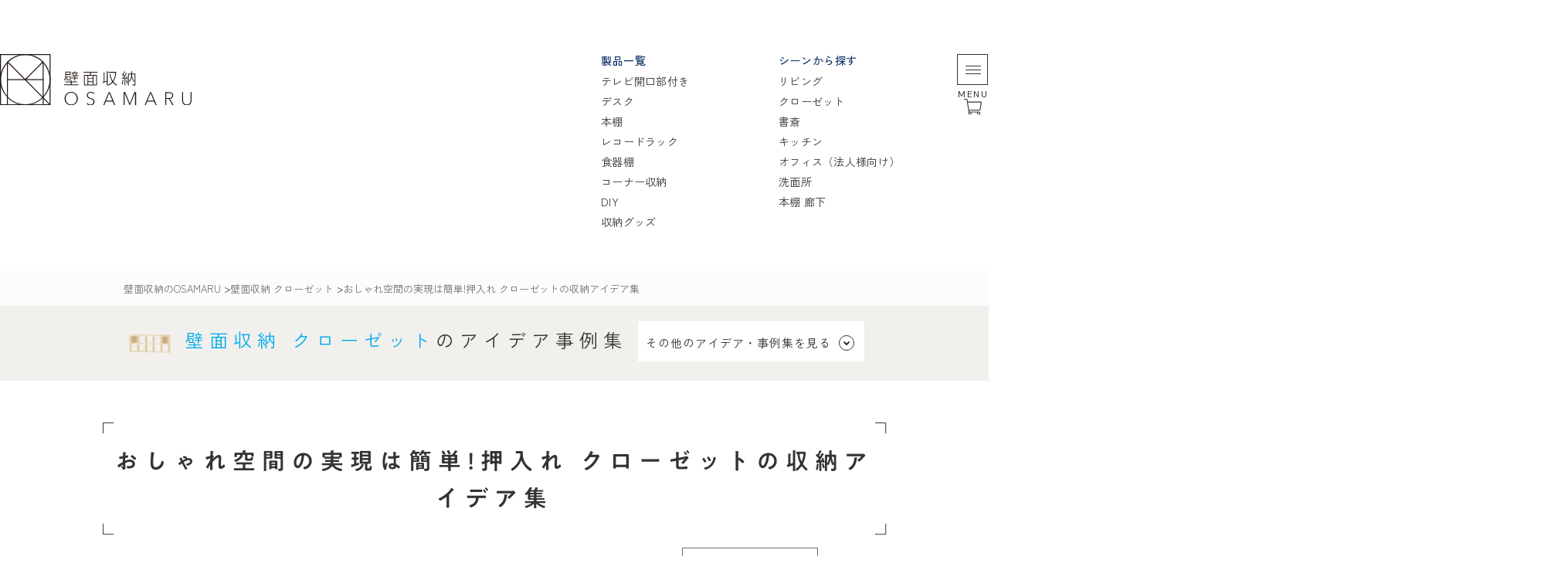

--- FILE ---
content_type: text/html; charset=UTF-8
request_url: https://www.osamaru-shuno.jp/closet/osyare_closet_syuunou/
body_size: 24816
content:
<!DOCTYPE html>
<html lang="ja">
<head>
<!-- Google tag (gtag.js) -->
<script async src="https://www.googletagmanager.com/gtag/js?id=G-21C4X80G5X"></script>
<script>
  window.dataLayer = window.dataLayer || [];
  function gtag(){dataLayer.push(arguments);}
  gtag('js', new Date());

  gtag('config', 'G-21C4X80G5X');
</script>
  <!-- Google tag (gtag.js)-->
<script async src=https://www.googletagmanager.com/gtag/js?id=G-MFE06HS8TK></script>
<script>
window.dataLayer = window.dataLayer || []; function gtag(){dataLayer.push(arguments);}
gtag('js', new Date());
gtag('config', 'G-MFE06HS8TK');
</script>
<!-- Google Tag Manager -->
<script>(function(w,d,s,l,i){w[l]=w[l]||[];w[l].push({'gtm.start':
new Date().getTime(),event:'gtm.js'});var f=d.getElementsByTagName(s)[0],
j=d.createElement(s),dl=l!='dataLayer'?'&l='+l:'';j.async=true;j.src=
'https://www.googletagmanager.com/gtm.js?id='+i+dl;f.parentNode.insertBefore(j,f);
})(window,document,'script','dataLayer','GTM-MHP9G7D');</script>
<!-- End Google Tag Manager -->
    <meta charset="UTF-8">
    
    <meta name="viewport" content="width=device-width">
    <meta name="p:domain_verify" content="fb1949f487ad420726a2ac1dc2fd2f54"/>
    <meta http-equiv="X-UA-Compatible" content="ie=edge">
    <meta name="facebook-domain-verification" content="bfiz24bmp9p9zp0m4h9v285zwqs934" />
    <link href="https://fonts.googleapis.com/icon?family=Material+Icons" rel="stylesheet">
    <link rel="stylesheet" href="https://www.osamaru-shuno.jp/wp-content/themes/pc-osamaru/css/reset.css">
    <link rel="stylesheet" href="https://www.osamaru-shuno.jp/wp-content/themes/pc-osamaru/css/style.css?v=20251228-055553"><!--v=20200224-1 ?v=20200223-1 -->
    <link rel="stylesheet" href="https://www.osamaru-shuno.jp/wp-content/themes/pc-osamaru/css/swiper.css">
    <link rel="stylesheet" href="https://www.osamaru-shuno.jp/wp-content/themes/pc-osamaru/css/iziModal.min.css">
    <link rel="stylesheet" href="https://www.osamaru-shuno.jp/wp-content/themes/pc-osamaru/css/luminous-basic.min.css">
    <link rel="stylesheet" href="https://www.osamaru-shuno.jp/wp-content/themes/pc-osamaru/css/base.css">
    <link rel="stylesheet" href="https://www.osamaru-shuno.jp/wp-content/themes/pc-osamaru/css/add.css">
    <script src="https://ajax.googleapis.com/ajax/libs/jquery/3.3.1/jquery.min.js"></script>
    <script src="https://cdnjs.cloudflare.com/ajax/libs/jquery-cookie/1.4.1/jquery.cookie.js"></script>
    <script src="https://www.osamaru-shuno.jp/wp-content/themes/pc-osamaru/js/jQueryAutoHeight.js"></script>
    <script src="https://www.osamaru-shuno.jp/wp-content/themes/pc-osamaru/js/functions.js"></script>
    <script src="https://www.osamaru-shuno.jp/wp-content/themes/pc-osamaru/js/swiper.js"></script>
    <script src="https://www.osamaru-shuno.jp/wp-content/themes/pc-osamaru/js/iziModal.min.js"></script>
    <script src="https://www.osamaru-shuno.jp/wp-content/themes/pc-osamaru/js/luminous.min.js"></script>
    <script type="text/javascript" src="//typesquare.com/3/tsst/script/ja/typesquare.js?HnRruZ5LLk8%3D" charset="utf-8"></script>

    <!--リニューアル-->

    <script src="https://www.osamaru-shuno.jp/wp-content/themes/pc-osamaru/2023/js/script.js"></script>
    <link rel="stylesheet" href="https://cdn.jsdelivr.net/npm/slick-carousel@1.8.1/slick/slick-theme.min.css">
    <link rel="stylesheet" href="https://cdn.jsdelivr.net/npm/slick-carousel@1.8.1/slick/slick.min.css">
    <script src="https://cdn.jsdelivr.net/npm/slick-carousel@1.8.1/slick/slick.min.js"></script>

    <link rel="stylesheet" href="https://www.osamaru-shuno.jp/wp-content/themes/pc-osamaru/2023/css/style.css">
    <link rel="stylesheet" href="https://www.osamaru-shuno.jp/wp-content/themes/pc-osamaru/css/showroom-230626.css">

    <script type="text/javascript">
    (function(c,l,a,r,i,t,y){
        c[a]=c[a]||function(){(c[a].q=c[a].q||[]).push(arguments)};
        t=l.createElement(r);t.async=1;t.src="https://www.clarity.ms/tag/"+i;
        y=l.getElementsByTagName(r)[0];y.parentNode.insertBefore(t,y);
    })(window, document, "clarity", "script", "o7es6zqj8p");
    </script>

    	<style>img:is([sizes="auto" i], [sizes^="auto," i]) { contain-intrinsic-size: 3000px 1500px }</style>
	
		<!-- All in One SEO 4.8.4.1 - aioseo.com -->
		<title>おしゃれ空間の実現は簡単!押入れ クローゼットの収納アイデア集 | 壁面収納・本棚 OSAMARU（オサマル）</title>
	<meta name="description" content="クローゼットと押入れを、おしゃれで便利なスペースにするアイデアを紹介します。人気のOSAMARU壁面収納を使えば、悩みなく簡単に理想の空間を作り上げることができます。暮らしにあった空間を最大限に活用する収納のコツや、押入れを勉強机にするアイデアなど盛りだくさんです。" />
	<meta name="robots" content="max-image-preview:large" />
	<meta name="author" content="テスト テスト"/>
	<link rel="canonical" href="https://www.osamaru-shuno.jp/closet/osyare_closet_syuunou/" />
	<meta name="generator" content="All in One SEO (AIOSEO) 4.8.4.1" />
		<meta property="og:locale" content="ja_JP" />
		<meta property="og:site_name" content="壁面収納・本棚 OSAMARU（オサマル） | Just another WordPress site" />
		<meta property="og:type" content="article" />
		<meta property="og:title" content="おしゃれ空間の実現は簡単!押入れ クローゼットの収納アイデア集 | 壁面収納・本棚 OSAMARU（オサマル）" />
		<meta property="og:description" content="クローゼットと押入れを、おしゃれで便利なスペースにするアイデアを紹介します。人気のOSAMARU壁面収納を使えば、悩みなく簡単に理想の空間を作り上げることができます。暮らしにあった空間を最大限に活用する収納のコツや、押入れを勉強机にするアイデアなど盛りだくさんです。" />
		<meta property="og:url" content="https://www.osamaru-shuno.jp/closet/osyare_closet_syuunou/" />
		<meta property="article:published_time" content="2023-12-08T00:00:48+00:00" />
		<meta property="article:modified_time" content="2023-12-08T00:55:42+00:00" />
		<meta name="twitter:card" content="summary_large_image" />
		<meta name="twitter:title" content="おしゃれ空間の実現は簡単!押入れ クローゼットの収納アイデア集 | 壁面収納・本棚 OSAMARU（オサマル）" />
		<meta name="twitter:description" content="クローゼットと押入れを、おしゃれで便利なスペースにするアイデアを紹介します。人気のOSAMARU壁面収納を使えば、悩みなく簡単に理想の空間を作り上げることができます。暮らしにあった空間を最大限に活用する収納のコツや、押入れを勉強机にするアイデアなど盛りだくさんです。" />
		<script type="application/ld+json" class="aioseo-schema">
			{"@context":"https:\/\/schema.org","@graph":[{"@type":"Article","@id":"https:\/\/www.osamaru-shuno.jp\/closet\/osyare_closet_syuunou\/#article","name":"\u304a\u3057\u3083\u308c\u7a7a\u9593\u306e\u5b9f\u73fe\u306f\u7c21\u5358!\u62bc\u5165\u308c \u30af\u30ed\u30fc\u30bc\u30c3\u30c8\u306e\u53ce\u7d0d\u30a2\u30a4\u30c7\u30a2\u96c6 | \u58c1\u9762\u53ce\u7d0d\u30fb\u672c\u68da OSAMARU\uff08\u30aa\u30b5\u30de\u30eb\uff09","headline":"\u304a\u3057\u3083\u308c\u7a7a\u9593\u306e\u5b9f\u73fe\u306f\u7c21\u5358!\u62bc\u5165\u308c \u30af\u30ed\u30fc\u30bc\u30c3\u30c8\u306e\u53ce\u7d0d\u30a2\u30a4\u30c7\u30a2\u96c6","author":{"@id":"https:\/\/www.osamaru-shuno.jp\/author\/osamaru_admin\/#author"},"publisher":{"@id":"https:\/\/www.osamaru-shuno.jp\/#organization"},"image":{"@type":"ImageObject","url":"https:\/\/www.osamaru-shuno.jp\/wp-content\/uploads\/catch-closet.jpg","width":1015,"height":550,"caption":"\u58c1\u9762\u53ce\u7d0d\u3067\u30af\u30ed\u30fc\u30bc\u30c3\u30c8\u3092\u81ea\u7531\u306b\u30ea\u30c7\u30b6\u30a4\u30f3"},"datePublished":"2023-12-08T09:00:48+09:00","dateModified":"2023-12-08T09:55:42+09:00","inLanguage":"ja","mainEntityOfPage":{"@id":"https:\/\/www.osamaru-shuno.jp\/closet\/osyare_closet_syuunou\/#webpage"},"isPartOf":{"@id":"https:\/\/www.osamaru-shuno.jp\/closet\/osyare_closet_syuunou\/#webpage"},"articleSection":"\u58c1\u9762\u53ce\u7d0d \u30af\u30ed\u30fc\u30bc\u30c3\u30c8"},{"@type":"BreadcrumbList","@id":"https:\/\/www.osamaru-shuno.jp\/closet\/osyare_closet_syuunou\/#breadcrumblist","itemListElement":[{"@type":"ListItem","@id":"https:\/\/www.osamaru-shuno.jp#listItem","position":1,"name":"Home","item":"https:\/\/www.osamaru-shuno.jp","nextItem":{"@type":"ListItem","@id":"https:\/\/www.osamaru-shuno.jp\/closet\/#listItem","name":"\u58c1\u9762\u53ce\u7d0d \u30af\u30ed\u30fc\u30bc\u30c3\u30c8"}},{"@type":"ListItem","@id":"https:\/\/www.osamaru-shuno.jp\/closet\/#listItem","position":2,"name":"\u58c1\u9762\u53ce\u7d0d \u30af\u30ed\u30fc\u30bc\u30c3\u30c8","item":"https:\/\/www.osamaru-shuno.jp\/closet\/","nextItem":{"@type":"ListItem","@id":"https:\/\/www.osamaru-shuno.jp\/closet\/osyare_closet_syuunou\/#listItem","name":"\u304a\u3057\u3083\u308c\u7a7a\u9593\u306e\u5b9f\u73fe\u306f\u7c21\u5358!\u62bc\u5165\u308c \u30af\u30ed\u30fc\u30bc\u30c3\u30c8\u306e\u53ce\u7d0d\u30a2\u30a4\u30c7\u30a2\u96c6"},"previousItem":{"@type":"ListItem","@id":"https:\/\/www.osamaru-shuno.jp#listItem","name":"Home"}},{"@type":"ListItem","@id":"https:\/\/www.osamaru-shuno.jp\/closet\/osyare_closet_syuunou\/#listItem","position":3,"name":"\u304a\u3057\u3083\u308c\u7a7a\u9593\u306e\u5b9f\u73fe\u306f\u7c21\u5358!\u62bc\u5165\u308c \u30af\u30ed\u30fc\u30bc\u30c3\u30c8\u306e\u53ce\u7d0d\u30a2\u30a4\u30c7\u30a2\u96c6","previousItem":{"@type":"ListItem","@id":"https:\/\/www.osamaru-shuno.jp\/closet\/#listItem","name":"\u58c1\u9762\u53ce\u7d0d \u30af\u30ed\u30fc\u30bc\u30c3\u30c8"}}]},{"@type":"Organization","@id":"https:\/\/www.osamaru-shuno.jp\/#organization","name":"\u58c1\u9762\u53ce\u7d0d\u30fb\u672c\u68da OSAMARU\uff08\u30aa\u30b5\u30de\u30eb\uff09","description":"Just another WordPress site","url":"https:\/\/www.osamaru-shuno.jp\/"},{"@type":"Person","@id":"https:\/\/www.osamaru-shuno.jp\/author\/osamaru_admin\/#author","url":"https:\/\/www.osamaru-shuno.jp\/author\/osamaru_admin\/","name":"\u30c6\u30b9\u30c8 \u30c6\u30b9\u30c8","image":{"@type":"ImageObject","@id":"https:\/\/www.osamaru-shuno.jp\/closet\/osyare_closet_syuunou\/#authorImage","url":"https:\/\/secure.gravatar.com\/avatar\/4994138e934dcc3d5d9f305eb38c1457d134f81706663db8ae3cddde4a700983?s=96&d=mm&r=g","width":96,"height":96,"caption":"\u30c6\u30b9\u30c8 \u30c6\u30b9\u30c8"}},{"@type":"WebPage","@id":"https:\/\/www.osamaru-shuno.jp\/closet\/osyare_closet_syuunou\/#webpage","url":"https:\/\/www.osamaru-shuno.jp\/closet\/osyare_closet_syuunou\/","name":"\u304a\u3057\u3083\u308c\u7a7a\u9593\u306e\u5b9f\u73fe\u306f\u7c21\u5358!\u62bc\u5165\u308c \u30af\u30ed\u30fc\u30bc\u30c3\u30c8\u306e\u53ce\u7d0d\u30a2\u30a4\u30c7\u30a2\u96c6 | \u58c1\u9762\u53ce\u7d0d\u30fb\u672c\u68da OSAMARU\uff08\u30aa\u30b5\u30de\u30eb\uff09","description":"\u30af\u30ed\u30fc\u30bc\u30c3\u30c8\u3068\u62bc\u5165\u308c\u3092\u3001\u304a\u3057\u3083\u308c\u3067\u4fbf\u5229\u306a\u30b9\u30da\u30fc\u30b9\u306b\u3059\u308b\u30a2\u30a4\u30c7\u30a2\u3092\u7d39\u4ecb\u3057\u307e\u3059\u3002\u4eba\u6c17\u306eOSAMARU\u58c1\u9762\u53ce\u7d0d\u3092\u4f7f\u3048\u3070\u3001\u60a9\u307f\u306a\u304f\u7c21\u5358\u306b\u7406\u60f3\u306e\u7a7a\u9593\u3092\u4f5c\u308a\u4e0a\u3052\u308b\u3053\u3068\u304c\u3067\u304d\u307e\u3059\u3002\u66ae\u3089\u3057\u306b\u3042\u3063\u305f\u7a7a\u9593\u3092\u6700\u5927\u9650\u306b\u6d3b\u7528\u3059\u308b\u53ce\u7d0d\u306e\u30b3\u30c4\u3084\u3001\u62bc\u5165\u308c\u3092\u52c9\u5f37\u673a\u306b\u3059\u308b\u30a2\u30a4\u30c7\u30a2\u306a\u3069\u76db\u308a\u3060\u304f\u3055\u3093\u3067\u3059\u3002","inLanguage":"ja","isPartOf":{"@id":"https:\/\/www.osamaru-shuno.jp\/#website"},"breadcrumb":{"@id":"https:\/\/www.osamaru-shuno.jp\/closet\/osyare_closet_syuunou\/#breadcrumblist"},"author":{"@id":"https:\/\/www.osamaru-shuno.jp\/author\/osamaru_admin\/#author"},"creator":{"@id":"https:\/\/www.osamaru-shuno.jp\/author\/osamaru_admin\/#author"},"image":{"@type":"ImageObject","url":"https:\/\/www.osamaru-shuno.jp\/wp-content\/uploads\/catch-closet.jpg","@id":"https:\/\/www.osamaru-shuno.jp\/closet\/osyare_closet_syuunou\/#mainImage","width":1015,"height":550,"caption":"\u58c1\u9762\u53ce\u7d0d\u3067\u30af\u30ed\u30fc\u30bc\u30c3\u30c8\u3092\u81ea\u7531\u306b\u30ea\u30c7\u30b6\u30a4\u30f3"},"primaryImageOfPage":{"@id":"https:\/\/www.osamaru-shuno.jp\/closet\/osyare_closet_syuunou\/#mainImage"},"datePublished":"2023-12-08T09:00:48+09:00","dateModified":"2023-12-08T09:55:42+09:00"},{"@type":"WebSite","@id":"https:\/\/www.osamaru-shuno.jp\/#website","url":"https:\/\/www.osamaru-shuno.jp\/","name":"\u58c1\u9762\u53ce\u7d0d\u30fb\u672c\u68da OSAMARU\uff08\u30aa\u30b5\u30de\u30eb\uff09","description":"Just another WordPress site","inLanguage":"ja","publisher":{"@id":"https:\/\/www.osamaru-shuno.jp\/#organization"}}]}
		</script>
		<!-- All in One SEO -->

<script>window._wca = window._wca || [];</script>
<link rel='dns-prefetch' href='//www.googletagmanager.com' />
<link rel='dns-prefetch' href='//static.addtoany.com' />
<link rel='dns-prefetch' href='//stats.wp.com' />
<link rel="alternate" type="application/rss+xml" title="壁面収納・本棚 OSAMARU（オサマル） &raquo; おしゃれ空間の実現は簡単!押入れ クローゼットの収納アイデア集 のコメントのフィード" href="https://www.osamaru-shuno.jp/closet/osyare_closet_syuunou/feed/" />
<script type="text/javascript">
/* <![CDATA[ */
window._wpemojiSettings = {"baseUrl":"https:\/\/s.w.org\/images\/core\/emoji\/16.0.1\/72x72\/","ext":".png","svgUrl":"https:\/\/s.w.org\/images\/core\/emoji\/16.0.1\/svg\/","svgExt":".svg","source":{"concatemoji":"https:\/\/www.osamaru-shuno.jp\/wp-includes\/js\/wp-emoji-release.min.js?ver=6.8.3"}};
/*! This file is auto-generated */
!function(s,n){var o,i,e;function c(e){try{var t={supportTests:e,timestamp:(new Date).valueOf()};sessionStorage.setItem(o,JSON.stringify(t))}catch(e){}}function p(e,t,n){e.clearRect(0,0,e.canvas.width,e.canvas.height),e.fillText(t,0,0);var t=new Uint32Array(e.getImageData(0,0,e.canvas.width,e.canvas.height).data),a=(e.clearRect(0,0,e.canvas.width,e.canvas.height),e.fillText(n,0,0),new Uint32Array(e.getImageData(0,0,e.canvas.width,e.canvas.height).data));return t.every(function(e,t){return e===a[t]})}function u(e,t){e.clearRect(0,0,e.canvas.width,e.canvas.height),e.fillText(t,0,0);for(var n=e.getImageData(16,16,1,1),a=0;a<n.data.length;a++)if(0!==n.data[a])return!1;return!0}function f(e,t,n,a){switch(t){case"flag":return n(e,"\ud83c\udff3\ufe0f\u200d\u26a7\ufe0f","\ud83c\udff3\ufe0f\u200b\u26a7\ufe0f")?!1:!n(e,"\ud83c\udde8\ud83c\uddf6","\ud83c\udde8\u200b\ud83c\uddf6")&&!n(e,"\ud83c\udff4\udb40\udc67\udb40\udc62\udb40\udc65\udb40\udc6e\udb40\udc67\udb40\udc7f","\ud83c\udff4\u200b\udb40\udc67\u200b\udb40\udc62\u200b\udb40\udc65\u200b\udb40\udc6e\u200b\udb40\udc67\u200b\udb40\udc7f");case"emoji":return!a(e,"\ud83e\udedf")}return!1}function g(e,t,n,a){var r="undefined"!=typeof WorkerGlobalScope&&self instanceof WorkerGlobalScope?new OffscreenCanvas(300,150):s.createElement("canvas"),o=r.getContext("2d",{willReadFrequently:!0}),i=(o.textBaseline="top",o.font="600 32px Arial",{});return e.forEach(function(e){i[e]=t(o,e,n,a)}),i}function t(e){var t=s.createElement("script");t.src=e,t.defer=!0,s.head.appendChild(t)}"undefined"!=typeof Promise&&(o="wpEmojiSettingsSupports",i=["flag","emoji"],n.supports={everything:!0,everythingExceptFlag:!0},e=new Promise(function(e){s.addEventListener("DOMContentLoaded",e,{once:!0})}),new Promise(function(t){var n=function(){try{var e=JSON.parse(sessionStorage.getItem(o));if("object"==typeof e&&"number"==typeof e.timestamp&&(new Date).valueOf()<e.timestamp+604800&&"object"==typeof e.supportTests)return e.supportTests}catch(e){}return null}();if(!n){if("undefined"!=typeof Worker&&"undefined"!=typeof OffscreenCanvas&&"undefined"!=typeof URL&&URL.createObjectURL&&"undefined"!=typeof Blob)try{var e="postMessage("+g.toString()+"("+[JSON.stringify(i),f.toString(),p.toString(),u.toString()].join(",")+"));",a=new Blob([e],{type:"text/javascript"}),r=new Worker(URL.createObjectURL(a),{name:"wpTestEmojiSupports"});return void(r.onmessage=function(e){c(n=e.data),r.terminate(),t(n)})}catch(e){}c(n=g(i,f,p,u))}t(n)}).then(function(e){for(var t in e)n.supports[t]=e[t],n.supports.everything=n.supports.everything&&n.supports[t],"flag"!==t&&(n.supports.everythingExceptFlag=n.supports.everythingExceptFlag&&n.supports[t]);n.supports.everythingExceptFlag=n.supports.everythingExceptFlag&&!n.supports.flag,n.DOMReady=!1,n.readyCallback=function(){n.DOMReady=!0}}).then(function(){return e}).then(function(){var e;n.supports.everything||(n.readyCallback(),(e=n.source||{}).concatemoji?t(e.concatemoji):e.wpemoji&&e.twemoji&&(t(e.twemoji),t(e.wpemoji)))}))}((window,document),window._wpemojiSettings);
/* ]]> */
</script>
<link rel='stylesheet' id='validate-engine-css-css' href='https://www.osamaru-shuno.jp/wp-content/plugins/wysija-newsletters/css/validationEngine.jquery.css?ver=2.14' type='text/css' media='all' />
<style id='wp-emoji-styles-inline-css' type='text/css'>

	img.wp-smiley, img.emoji {
		display: inline !important;
		border: none !important;
		box-shadow: none !important;
		height: 1em !important;
		width: 1em !important;
		margin: 0 0.07em !important;
		vertical-align: -0.1em !important;
		background: none !important;
		padding: 0 !important;
	}
</style>
<link rel='stylesheet' id='wp-block-library-css' href='https://www.osamaru-shuno.jp/wp-includes/css/dist/block-library/style.min.css?ver=6.8.3' type='text/css' media='all' />
<style id='wp-block-library-inline-css' type='text/css'>
.has-text-align-justify{text-align:justify;}
</style>
<style id='classic-theme-styles-inline-css' type='text/css'>
/*! This file is auto-generated */
.wp-block-button__link{color:#fff;background-color:#32373c;border-radius:9999px;box-shadow:none;text-decoration:none;padding:calc(.667em + 2px) calc(1.333em + 2px);font-size:1.125em}.wp-block-file__button{background:#32373c;color:#fff;text-decoration:none}
</style>
<style id='global-styles-inline-css' type='text/css'>
:root{--wp--preset--aspect-ratio--square: 1;--wp--preset--aspect-ratio--4-3: 4/3;--wp--preset--aspect-ratio--3-4: 3/4;--wp--preset--aspect-ratio--3-2: 3/2;--wp--preset--aspect-ratio--2-3: 2/3;--wp--preset--aspect-ratio--16-9: 16/9;--wp--preset--aspect-ratio--9-16: 9/16;--wp--preset--color--black: #000000;--wp--preset--color--cyan-bluish-gray: #abb8c3;--wp--preset--color--white: #ffffff;--wp--preset--color--pale-pink: #f78da7;--wp--preset--color--vivid-red: #cf2e2e;--wp--preset--color--luminous-vivid-orange: #ff6900;--wp--preset--color--luminous-vivid-amber: #fcb900;--wp--preset--color--light-green-cyan: #7bdcb5;--wp--preset--color--vivid-green-cyan: #00d084;--wp--preset--color--pale-cyan-blue: #8ed1fc;--wp--preset--color--vivid-cyan-blue: #0693e3;--wp--preset--color--vivid-purple: #9b51e0;--wp--preset--gradient--vivid-cyan-blue-to-vivid-purple: linear-gradient(135deg,rgba(6,147,227,1) 0%,rgb(155,81,224) 100%);--wp--preset--gradient--light-green-cyan-to-vivid-green-cyan: linear-gradient(135deg,rgb(122,220,180) 0%,rgb(0,208,130) 100%);--wp--preset--gradient--luminous-vivid-amber-to-luminous-vivid-orange: linear-gradient(135deg,rgba(252,185,0,1) 0%,rgba(255,105,0,1) 100%);--wp--preset--gradient--luminous-vivid-orange-to-vivid-red: linear-gradient(135deg,rgba(255,105,0,1) 0%,rgb(207,46,46) 100%);--wp--preset--gradient--very-light-gray-to-cyan-bluish-gray: linear-gradient(135deg,rgb(238,238,238) 0%,rgb(169,184,195) 100%);--wp--preset--gradient--cool-to-warm-spectrum: linear-gradient(135deg,rgb(74,234,220) 0%,rgb(151,120,209) 20%,rgb(207,42,186) 40%,rgb(238,44,130) 60%,rgb(251,105,98) 80%,rgb(254,248,76) 100%);--wp--preset--gradient--blush-light-purple: linear-gradient(135deg,rgb(255,206,236) 0%,rgb(152,150,240) 100%);--wp--preset--gradient--blush-bordeaux: linear-gradient(135deg,rgb(254,205,165) 0%,rgb(254,45,45) 50%,rgb(107,0,62) 100%);--wp--preset--gradient--luminous-dusk: linear-gradient(135deg,rgb(255,203,112) 0%,rgb(199,81,192) 50%,rgb(65,88,208) 100%);--wp--preset--gradient--pale-ocean: linear-gradient(135deg,rgb(255,245,203) 0%,rgb(182,227,212) 50%,rgb(51,167,181) 100%);--wp--preset--gradient--electric-grass: linear-gradient(135deg,rgb(202,248,128) 0%,rgb(113,206,126) 100%);--wp--preset--gradient--midnight: linear-gradient(135deg,rgb(2,3,129) 0%,rgb(40,116,252) 100%);--wp--preset--font-size--small: 13px;--wp--preset--font-size--medium: 20px;--wp--preset--font-size--large: 36px;--wp--preset--font-size--x-large: 42px;--wp--preset--spacing--20: 0.44rem;--wp--preset--spacing--30: 0.67rem;--wp--preset--spacing--40: 1rem;--wp--preset--spacing--50: 1.5rem;--wp--preset--spacing--60: 2.25rem;--wp--preset--spacing--70: 3.38rem;--wp--preset--spacing--80: 5.06rem;--wp--preset--shadow--natural: 6px 6px 9px rgba(0, 0, 0, 0.2);--wp--preset--shadow--deep: 12px 12px 50px rgba(0, 0, 0, 0.4);--wp--preset--shadow--sharp: 6px 6px 0px rgba(0, 0, 0, 0.2);--wp--preset--shadow--outlined: 6px 6px 0px -3px rgba(255, 255, 255, 1), 6px 6px rgba(0, 0, 0, 1);--wp--preset--shadow--crisp: 6px 6px 0px rgba(0, 0, 0, 1);}:where(.is-layout-flex){gap: 0.5em;}:where(.is-layout-grid){gap: 0.5em;}body .is-layout-flex{display: flex;}.is-layout-flex{flex-wrap: wrap;align-items: center;}.is-layout-flex > :is(*, div){margin: 0;}body .is-layout-grid{display: grid;}.is-layout-grid > :is(*, div){margin: 0;}:where(.wp-block-columns.is-layout-flex){gap: 2em;}:where(.wp-block-columns.is-layout-grid){gap: 2em;}:where(.wp-block-post-template.is-layout-flex){gap: 1.25em;}:where(.wp-block-post-template.is-layout-grid){gap: 1.25em;}.has-black-color{color: var(--wp--preset--color--black) !important;}.has-cyan-bluish-gray-color{color: var(--wp--preset--color--cyan-bluish-gray) !important;}.has-white-color{color: var(--wp--preset--color--white) !important;}.has-pale-pink-color{color: var(--wp--preset--color--pale-pink) !important;}.has-vivid-red-color{color: var(--wp--preset--color--vivid-red) !important;}.has-luminous-vivid-orange-color{color: var(--wp--preset--color--luminous-vivid-orange) !important;}.has-luminous-vivid-amber-color{color: var(--wp--preset--color--luminous-vivid-amber) !important;}.has-light-green-cyan-color{color: var(--wp--preset--color--light-green-cyan) !important;}.has-vivid-green-cyan-color{color: var(--wp--preset--color--vivid-green-cyan) !important;}.has-pale-cyan-blue-color{color: var(--wp--preset--color--pale-cyan-blue) !important;}.has-vivid-cyan-blue-color{color: var(--wp--preset--color--vivid-cyan-blue) !important;}.has-vivid-purple-color{color: var(--wp--preset--color--vivid-purple) !important;}.has-black-background-color{background-color: var(--wp--preset--color--black) !important;}.has-cyan-bluish-gray-background-color{background-color: var(--wp--preset--color--cyan-bluish-gray) !important;}.has-white-background-color{background-color: var(--wp--preset--color--white) !important;}.has-pale-pink-background-color{background-color: var(--wp--preset--color--pale-pink) !important;}.has-vivid-red-background-color{background-color: var(--wp--preset--color--vivid-red) !important;}.has-luminous-vivid-orange-background-color{background-color: var(--wp--preset--color--luminous-vivid-orange) !important;}.has-luminous-vivid-amber-background-color{background-color: var(--wp--preset--color--luminous-vivid-amber) !important;}.has-light-green-cyan-background-color{background-color: var(--wp--preset--color--light-green-cyan) !important;}.has-vivid-green-cyan-background-color{background-color: var(--wp--preset--color--vivid-green-cyan) !important;}.has-pale-cyan-blue-background-color{background-color: var(--wp--preset--color--pale-cyan-blue) !important;}.has-vivid-cyan-blue-background-color{background-color: var(--wp--preset--color--vivid-cyan-blue) !important;}.has-vivid-purple-background-color{background-color: var(--wp--preset--color--vivid-purple) !important;}.has-black-border-color{border-color: var(--wp--preset--color--black) !important;}.has-cyan-bluish-gray-border-color{border-color: var(--wp--preset--color--cyan-bluish-gray) !important;}.has-white-border-color{border-color: var(--wp--preset--color--white) !important;}.has-pale-pink-border-color{border-color: var(--wp--preset--color--pale-pink) !important;}.has-vivid-red-border-color{border-color: var(--wp--preset--color--vivid-red) !important;}.has-luminous-vivid-orange-border-color{border-color: var(--wp--preset--color--luminous-vivid-orange) !important;}.has-luminous-vivid-amber-border-color{border-color: var(--wp--preset--color--luminous-vivid-amber) !important;}.has-light-green-cyan-border-color{border-color: var(--wp--preset--color--light-green-cyan) !important;}.has-vivid-green-cyan-border-color{border-color: var(--wp--preset--color--vivid-green-cyan) !important;}.has-pale-cyan-blue-border-color{border-color: var(--wp--preset--color--pale-cyan-blue) !important;}.has-vivid-cyan-blue-border-color{border-color: var(--wp--preset--color--vivid-cyan-blue) !important;}.has-vivid-purple-border-color{border-color: var(--wp--preset--color--vivid-purple) !important;}.has-vivid-cyan-blue-to-vivid-purple-gradient-background{background: var(--wp--preset--gradient--vivid-cyan-blue-to-vivid-purple) !important;}.has-light-green-cyan-to-vivid-green-cyan-gradient-background{background: var(--wp--preset--gradient--light-green-cyan-to-vivid-green-cyan) !important;}.has-luminous-vivid-amber-to-luminous-vivid-orange-gradient-background{background: var(--wp--preset--gradient--luminous-vivid-amber-to-luminous-vivid-orange) !important;}.has-luminous-vivid-orange-to-vivid-red-gradient-background{background: var(--wp--preset--gradient--luminous-vivid-orange-to-vivid-red) !important;}.has-very-light-gray-to-cyan-bluish-gray-gradient-background{background: var(--wp--preset--gradient--very-light-gray-to-cyan-bluish-gray) !important;}.has-cool-to-warm-spectrum-gradient-background{background: var(--wp--preset--gradient--cool-to-warm-spectrum) !important;}.has-blush-light-purple-gradient-background{background: var(--wp--preset--gradient--blush-light-purple) !important;}.has-blush-bordeaux-gradient-background{background: var(--wp--preset--gradient--blush-bordeaux) !important;}.has-luminous-dusk-gradient-background{background: var(--wp--preset--gradient--luminous-dusk) !important;}.has-pale-ocean-gradient-background{background: var(--wp--preset--gradient--pale-ocean) !important;}.has-electric-grass-gradient-background{background: var(--wp--preset--gradient--electric-grass) !important;}.has-midnight-gradient-background{background: var(--wp--preset--gradient--midnight) !important;}.has-small-font-size{font-size: var(--wp--preset--font-size--small) !important;}.has-medium-font-size{font-size: var(--wp--preset--font-size--medium) !important;}.has-large-font-size{font-size: var(--wp--preset--font-size--large) !important;}.has-x-large-font-size{font-size: var(--wp--preset--font-size--x-large) !important;}
:where(.wp-block-post-template.is-layout-flex){gap: 1.25em;}:where(.wp-block-post-template.is-layout-grid){gap: 1.25em;}
:where(.wp-block-columns.is-layout-flex){gap: 2em;}:where(.wp-block-columns.is-layout-grid){gap: 2em;}
:root :where(.wp-block-pullquote){font-size: 1.5em;line-height: 1.6;}
</style>
<link rel='stylesheet' id='woocommerce-layout-css' href='https://www.osamaru-shuno.jp/wp-content/plugins/woocommerce/assets/css/woocommerce-layout.css?ver=9.9.6' type='text/css' media='all' />
<style id='woocommerce-layout-inline-css' type='text/css'>

	.infinite-scroll .woocommerce-pagination {
		display: none;
	}
</style>
<link rel='stylesheet' id='woocommerce-smallscreen-css' href='https://www.osamaru-shuno.jp/wp-content/plugins/woocommerce/assets/css/woocommerce-smallscreen.css?ver=9.9.6' type='text/css' media='only screen and (max-width: 768px)' />
<link rel='stylesheet' id='woocommerce-general-css' href='https://www.osamaru-shuno.jp/wp-content/plugins/woocommerce/assets/css/woocommerce.css?ver=9.9.6' type='text/css' media='all' />
<style id='woocommerce-inline-inline-css' type='text/css'>
.woocommerce form .form-row .required { visibility: visible; }
</style>
<link rel='stylesheet' id='brands-styles-css' href='https://www.osamaru-shuno.jp/wp-content/plugins/woocommerce/assets/css/brands.css?ver=9.9.6' type='text/css' media='all' />
<link rel='stylesheet' id='addtoany-css' href='https://www.osamaru-shuno.jp/wp-content/plugins/add-to-any/addtoany.min.css?ver=1.16' type='text/css' media='all' />
<style id='addtoany-inline-css' type='text/css'>
.addtoany_content {
	  clear: both;
    margin: 16px auto;
    padding-right: 2vw;
    padding-top: 4vw;
    text-align: right;
}
</style>
<link rel='stylesheet' id='jetpack_css-css' href='https://www.osamaru-shuno.jp/wp-content/plugins/jetpack/css/jetpack.css?ver=9.7.3' type='text/css' media='all' />
<script type="text/javascript" id="woocommerce-google-analytics-integration-gtag-js-after">
/* <![CDATA[ */
/* Google Analytics for WooCommerce (gtag.js) */
					window.dataLayer = window.dataLayer || [];
					function gtag(){dataLayer.push(arguments);}
					// Set up default consent state.
					for ( const mode of [{"analytics_storage":"denied","ad_storage":"denied","ad_user_data":"denied","ad_personalization":"denied","region":["AT","BE","BG","HR","CY","CZ","DK","EE","FI","FR","DE","GR","HU","IS","IE","IT","LV","LI","LT","LU","MT","NL","NO","PL","PT","RO","SK","SI","ES","SE","GB","CH"]}] || [] ) {
						gtag( "consent", "default", { "wait_for_update": 500, ...mode } );
					}
					gtag("js", new Date());
					gtag("set", "developer_id.dOGY3NW", true);
					gtag("config", "G-21C4X80G5X", {"track_404":true,"allow_google_signals":false,"logged_in":false,"linker":{"domains":[],"allow_incoming":false},"custom_map":{"dimension1":"logged_in"}});
/* ]]> */
</script>
<script type="text/javascript" id="addtoany-core-js-before">
/* <![CDATA[ */
window.a2a_config=window.a2a_config||{};a2a_config.callbacks=[];a2a_config.overlays=[];a2a_config.templates={};a2a_localize = {
	Share: "共有",
	Save: "ブックマーク",
	Subscribe: "購読",
	Email: "メール",
	Bookmark: "ブックマーク",
	ShowAll: "すべて表示する",
	ShowLess: "小さく表示する",
	FindServices: "サービスを探す",
	FindAnyServiceToAddTo: "追加するサービスを今すぐ探す",
	PoweredBy: "Powered by",
	ShareViaEmail: "メールでシェアする",
	SubscribeViaEmail: "メールで購読する",
	BookmarkInYourBrowser: "ブラウザにブックマーク",
	BookmarkInstructions: "このページをブックマークするには、 Ctrl+D または \u2318+D を押下。",
	AddToYourFavorites: "お気に入りに追加",
	SendFromWebOrProgram: "任意のメールアドレスまたはメールプログラムから送信",
	EmailProgram: "メールプログラム",
	More: "詳細&#8230;",
	ThanksForSharing: "共有ありがとうございます !",
	ThanksForFollowing: "フォローありがとうございます !"
};
/* ]]> */
</script>
<script type="text/javascript" defer src="https://static.addtoany.com/menu/page.js" id="addtoany-core-js"></script>
<script type="text/javascript" src="https://www.osamaru-shuno.jp/wp-includes/js/jquery/jquery.min.js?ver=3.7.1" id="jquery-core-js"></script>
<script type="text/javascript" src="https://www.osamaru-shuno.jp/wp-includes/js/jquery/jquery-migrate.min.js?ver=3.4.1" id="jquery-migrate-js"></script>
<script type="text/javascript" defer src="https://www.osamaru-shuno.jp/wp-content/plugins/add-to-any/addtoany.min.js?ver=1.1" id="addtoany-jquery-js"></script>
<script type="text/javascript" src="https://www.osamaru-shuno.jp/wp-content/plugins/woocommerce/assets/js/jquery-blockui/jquery.blockUI.min.js?ver=2.7.0-wc.9.9.6" id="jquery-blockui-js" defer="defer" data-wp-strategy="defer"></script>
<script type="text/javascript" src="https://www.osamaru-shuno.jp/wp-content/plugins/woocommerce/assets/js/js-cookie/js.cookie.min.js?ver=2.1.4-wc.9.9.6" id="js-cookie-js" defer="defer" data-wp-strategy="defer"></script>
<script type="text/javascript" id="woocommerce-js-extra">
/* <![CDATA[ */
var woocommerce_params = {"ajax_url":"\/wp-admin\/admin-ajax.php","wc_ajax_url":"\/?wc-ajax=%%endpoint%%","i18n_password_show":"\u30d1\u30b9\u30ef\u30fc\u30c9\u3092\u8868\u793a","i18n_password_hide":"\u30d1\u30b9\u30ef\u30fc\u30c9\u3092\u96a0\u3059"};
/* ]]> */
</script>
<script type="text/javascript" src="https://www.osamaru-shuno.jp/wp-content/plugins/woocommerce/assets/js/frontend/woocommerce.min.js?ver=9.9.6" id="woocommerce-js" defer="defer" data-wp-strategy="defer"></script>
<script type="text/javascript" src="https://stats.wp.com/s-202552.js" id="woocommerce-analytics-js" defer="defer" data-wp-strategy="defer"></script>
<link rel="https://api.w.org/" href="https://www.osamaru-shuno.jp/wp-json/" /><link rel="alternate" title="JSON" type="application/json" href="https://www.osamaru-shuno.jp/wp-json/wp/v2/posts/37535" /><link rel="EditURI" type="application/rsd+xml" title="RSD" href="https://www.osamaru-shuno.jp/xmlrpc.php?rsd" />
<meta name="generator" content="WordPress 6.8.3" />
<meta name="generator" content="WooCommerce 9.9.6" />
<link rel='shortlink' href='https://www.osamaru-shuno.jp/?p=37535' />
<link rel="alternate" title="oEmbed (JSON)" type="application/json+oembed" href="https://www.osamaru-shuno.jp/wp-json/oembed/1.0/embed?url=https%3A%2F%2Fwww.osamaru-shuno.jp%2Fcloset%2Fosyare_closet_syuunou%2F" />
<link rel="alternate" title="oEmbed (XML)" type="text/xml+oembed" href="https://www.osamaru-shuno.jp/wp-json/oembed/1.0/embed?url=https%3A%2F%2Fwww.osamaru-shuno.jp%2Fcloset%2Fosyare_closet_syuunou%2F&#038;format=xml" />
<style type='text/css'>img#wpstats{display:none}</style>
			<noscript><style>.woocommerce-product-gallery{ opacity: 1 !important; }</style></noscript>
	<style type="text/css">.wpgs-for .slick-arrow::before,.wpgs-nav .slick-prev::before, .wpgs-nav .slick-next::before{color:#000;}.fancybox-bg{background-color:rgba(10,0,0,0.75);}.fancybox-caption,.fancybox-infobar{color:#fff;}.wpgs-nav .slick-slide{border-color:transparent}.wpgs-nav .slick-current{border-color:#000}.wpgs-video-wrapper{min-height:500px;}</style><link rel="icon" href="https://www.osamaru-shuno.jp/wp-content/uploads/cropped-logo_mark-32x32.png" sizes="32x32" />
<link rel="icon" href="https://www.osamaru-shuno.jp/wp-content/uploads/cropped-logo_mark-192x192.png" sizes="192x192" />
<link rel="apple-touch-icon" href="https://www.osamaru-shuno.jp/wp-content/uploads/cropped-logo_mark-180x180.png" />
<meta name="msapplication-TileImage" content="https://www.osamaru-shuno.jp/wp-content/uploads/cropped-logo_mark-270x270.png" />
</head>
<body id="top" class="renewal">
    <!-- Google Tag Manager (noscript) -->
    <noscript><iframe src="https://www.googletagmanager.com/ns.html?id=GTM-MHP9G7D"
    height="0" width="0" style="display:none;visibility:hidden"></iframe></noscript>
    <!-- End Google Tag Manager (noscript) -->

    <header id="header" class="header">
        <div class="header__inner">
            <div class="header-logo__wrapper">
                <p class="header-logo"><a href="/" class="header-logo__link"><img src="https://www.osamaru-shuno.jp/wp-content/themes/pc-osamaru/img/common/logo.svg" class="header-logo__img" alt="壁面収納OSAMARU"></a></p>
                <div class="header-tool is-sp">
                    <a href="" class="header-tool__item--menu">
                        <div class="header-tool__item--menu__inner">
                            <span></span><span></span><span></span>
                        </div>
                        <span class="header-tool__item--menu__text">MENU</span>
                    </a>
                    <a href="/cart/" class="header-tool__item" data-type="cart">
                        <img class="hover-normal" src="https://www.osamaru-shuno.jp/wp-content/themes/pc-osamaru/img/common/icon_cart.svg" alt="カート">
                        <img  class="hover-active" src="https://www.osamaru-shuno.jp/wp-content/themes/pc-osamaru/img/common/icon_cart-lightblue.svg" alt="カート">
                    </a>
                    <!--<a href="" class="header-tool__item" data-type="search">
                        <img class="hover-normal" src="https://www.osamaru-shuno.jp/wp-content/themes/pc-osamaru/img/common/icon_search.svg" alt="検索">
                        <img class="hover-active" src="https://www.osamaru-shuno.jp/wp-content/themes/pc-osamaru/img/common/icon_search-lightblue.svg" alt="検索">
                    </a>-->
                    <a href="https://www.instagram.com/osamaru030/" class="header-tool__item" data-type="instagram">
                        <img class="hover-normal" src="https://www.osamaru-shuno.jp/wp-content/themes/pc-osamaru/img/common/icon_instagram.svg" alt="Instagram">
                        <img class="hover-active" src="https://www.osamaru-shuno.jp/wp-content/themes/pc-osamaru/img/common/icon_instagram-lightblue.svg" alt="Instagram">
                    </a>
                </div>
            </div>
            <nav class="header-nav">
                <div class="header-nav__inner">
                    <div class="header-product" data-item="01">
                        <div class="header-product__title">
                            <p class="header-product__title__text"><span>製品一覧</span></p>
                        </div>
                        <ul class="header-product__list">
                            <li class="header-product__list__item">
                                <a href="/hekimen-shuunou-tv/" class="header-product__list__item__link">テレビ開口部付き</a>
                            </li>
                            <li class="header-product__list__item">
                                <a href="/hekimen-shuunou-desk/" class="header-product__list__item__link">デスク</a>
                            </li>
                            <li class="header-product__list__item">
                                <a href="/hekimen-shuunou-hondana/" class="header-product__list__item__link">本棚</a>
                            </li>
                            <li class="header-product__list__item">
                                <a href="/hekimen-shuunou-record-rack/" class="header-product__list__item__link">レコードラック</a>
                            </li>
                            <li class="header-product__list__item">
                                <a href="/hekimen-shuunou-shokkidana/" class="header-product__list__item__link">食器棚</a>
                            </li>
                            <li class="header-product__list__item">
                                <a href="/corner-shuunou/" class="header-product__list__item__link">コーナー収納</a>
                            </li>
                            <li class="header-product__list__item">
                                <a href="/product-category/diy/" class="header-product__list__item__link">DIY</a>
                            </li>
                            <li class="header-product__list__item">
                                <a href="/product-category/hekimen-shuunou-goods/" class="header-product__list__item__link">収納グッズ</a>
                            </li>
                        </ul>
                    </div>
                    <div class="header-product" data-item="02">
                        <div class="header-product__title">
                            <p class="header-product__title__text"><span>シーンから探す</span></p>
                        </div>
                        <ul class="header-product__list">
                            <li class="header-product__list__item">
                                <a href="/living/" class="header-product__list__item__link">リビング</a>
                            </li>
                            <li class="header-product__list__item">
                                <a href="/closet/" class="header-product__list__item__link">クローゼット</a>
                            </li>
                            <li class="header-product__list__item">
                                <a href="/shosai/" class="header-product__list__item__link">書斎</a>
                            </li>
                            <li class="header-product__list__item">
                                <a href="/kitchen/" class="header-product__list__item__link">キッチン</a>
                            </li>
                            <li class="header-product__list__item">
                                <a href="/office/" class="header-product__list__item__link">オフィス（法人様向け）</a>
                            </li>
                            <li class="header-product__list__item">
                                <a href="/senmenzyo/" class="header-product__list__item__link">洗面所</a>
                            </li>
                            <li class="header-product__list__item">
                                <a href="/rouka/" class="header-product__list__item__link">本棚 廊下</a>
                            </li>
                        </ul>
                    </div>

                    <div class="header-tool is-pc">
                        <a href="" class="header-tool__item--menu">
                            <div class="header-tool__item--menu__inner">
                                <span></span><span></span><span></span>
                            </div>
                            <span class="header-tool__item--menu__text">MENU</span>
                        </a>
                        <a href="/cart/" class="header-tool__item" data-type="cart">
                            <img class="hover-normal" src="https://www.osamaru-shuno.jp/wp-content/themes/pc-osamaru/img/common/icon_cart.svg" alt="カート">
                            <img  class="hover-active" src="https://www.osamaru-shuno.jp/wp-content/themes/pc-osamaru/img/common/icon_cart-lightblue.svg" alt="カート">
                        </a>
                        <!--<a href="" class="header-tool__item" data-type="search">
                            <img class="hover-normal" src="https://www.osamaru-shuno.jp/wp-content/themes/pc-osamaru/img/common/icon_search.svg" alt="検索">
                            <img class="hover-active" src="https://www.osamaru-shuno.jp/wp-content/themes/pc-osamaru/img/common/icon_search-lightblue.svg" alt="検索">
                        </a>-->
                        <a href="https://www.instagram.com/osamaru030/" class="header-tool__item" data-type="instagram">
                            <img class="hover-normal" src="https://www.osamaru-shuno.jp/wp-content/themes/pc-osamaru/img/common/icon_instagram.svg" alt="Instagram">
                            <img class="hover-active" src="https://www.osamaru-shuno.jp/wp-content/themes/pc-osamaru/img/common/icon_instagram-lightblue.svg" alt="Instagram">
                        </a>
                    </div>
                </div>
            </nav>

            <div id="overlay" style="display: none;"></div>
            <nav class="header-nav02" style="display: none;">
                <div class="header-nav02__wrapper">
                    <div class="header-nav02__inner">
                        <ul class="header-contact">
                            <li class="header-contact__item">
                                <a href="/showroom/" class="header-contact__item__link">東京ショールーム</a>
                            </li>
                            <li class="header-contact__item">
                                <a href="/contact/" class="header-contact__item__link">お問い合わせ</a>
                            </li>
                            <li class="header-contact__item">
                                <a href="tel:050-5482-6745" class="header-contact__item__link">電話相談</a>
                            </li>
                            <li class="header-contact__item">
                                <a href="/online-service/" class="header-contact__item__link">LINE相談</a>
                            </li>
                        </ul>
                        <div class="header__bnr float20231003">
                            <a href="/catalog_form/" class="header__bnr__link" data-type="catalog">
                                <img class="header__bnr__link__img" src="https://www.osamaru-shuno.jp/wp-content/themes/pc-osamaru/img/common/img_catalog02.png" alt="カタログ表紙">
                                <span class="header__bnr__link__text">カタログ・<br class="is-sp">カットサンプル請求</span>
                            </a>
                        </div>
                        <!-- <div class="header__bnr float20240913 float20231003">
                            <a href="/showroom/" class="header__bnr__link" data-type="catalog">
                                <span class="header__bnr__link__text">東京都上野 <br class="is-sp">ショールーム 見学予約</span>
                            </a>
                        </div> -->
                    </div>
                    <div class="header-nav02__inner02">
                        <ul class="header-gnav">
                            <li class="header-gnav__item"><a href="/osamaru-kumitatekata/" class="header-gnav__item__link">
                                <span class="hover-normal">組み立て方</span>
                                <span class="hover-active">ASSEMBLY</span>
                            </a></li>
                            <li class="header-gnav__item"><a href="/reason/" class="header-gnav__item__link">
                                <span class="hover-normal">選ばれる理由</span>
                                <span class="hover-active">REASON</span>
                            </a></li>
                            <li class="header-gnav__item"><a href="/option/" class="header-gnav__item__link">
                                <span class="hover-normal">オプション</span>
                                <span class="hover-active">OPTION</span>
                            </a></li>
                            <li class="header-gnav__item"><a href="/customer-case/" class="header-gnav__item__link">
                                <span class="hover-normal">お客様事例</span>
                                <span class="hover-active">USER</span>
                            </a></li>
                            <li class="header-gnav__item"><a href="/faq/" class="header-gnav__item__link">
                                <span class="hover-normal">よくあるご質問</span>
                                <span class="hover-active">FAQ</span>
                            </a></li>
                            <li class="header-gnav__item"><a href="/osamaru-concept/" class="header-gnav__item__link">
                                <span class="hover-normal">コンセプト</span>
                                <span class="hover-active">CONCEPT</span>
                            </a></li>
                        </ul>
                    </div>
                </div>
            </nav>
        </div>
    </header>
    <main id="wrapper">
        <div class="inner">
    <!-- /ヘッダー -->

    <div class="breadcrumb-wrappar"><ul class="breadcrumb"><li><a href="https://www.osamaru-shuno.jp"><span>壁面収納のOSAMARU</span></a> > </li><li><a href="https://www.osamaru-shuno.jp/closet/"><span>壁面収納 クローゼット</span></a> ></li><li><span>おしゃれ空間の実現は簡単!押入れ クローゼットの収納アイデア集</span></li></ul></div>
    <script type="text/javascript">
    $(document).on('click', '.open-default', function(event) {
      event.preventDefault();
      $('#modal-default').iziModal('open');
    });
    $('#modal-default').iziModal();

    $(document).on('click', '.open-default02', function(event) {
      event.preventDefault();
      $('#modal-default02').iziModal('open');
    });
    $('#modal-default02').iziModal();

    $(function(){

    var cookie = $.cookie('cookie01');
    if(cookie){
        $('.fb01').addClass('close');
    }
    $('.flow_bnr-close_btn01').on('click',function(){
        $('.fb01').addClass('close');
        $.cookie('cookie01','close');
    });
    });
    $(function(){

    var cookie = $.cookie('cookie02');
    if(cookie){
        $('.fb02').addClass('close');
    }
    $('.flow_bnr-close_btn02').on('click',function(){
        $('.fb02').addClass('close');
        $.cookie('cookie02','close');
    });
    });
    </script>

<div id="single-wrapper">
	<div id="post-37535">
		<div class="single-article-title">
			<div class="article-left-box">
				<img src="https://www.osamaru-shuno.jp/wp-content/themes/pc-osamaru/img/common/closet.png" alt="壁面収納 クローゼット">
									<span class="osamaru-color">壁面収納 クローゼット</span>のアイデア事例集
							</div>
						<div id="single-cat-menu">
				<a class="toggle menu">その他のアイデア・事例集を見る<img src="https://www.osamaru-shuno.jp/wp-content/themes/pc-osamaru/img/common/subselectbtn.png" alt="矢印"></a>
				<ul class="inner child">
					<li class="cat-item"><a href="https://www.osamaru-shuno.jp/hekimen-shuunou-diy/#articles-wrapper">DIY</a></li><li class="cat-item"><a href="https://www.osamaru-shuno.jp/customer-case/#articles-wrapper">お客様事例</a></li><li class="cat-item"><a href="https://www.osamaru-shuno.jp/artist/#articles-wrapper">アーティスト</a></li><li class="cat-item"><a href="https://www.osamaru-shuno.jp/hekimen-shuunou-ordermade/#articles-wrapper">オーダーメイドの壁面収納</a></li><li class="cat-item"><a href="https://www.osamaru-shuno.jp/craft/#articles-wrapper">クラフト</a></li><li class="cat-item"><a href="https://www.osamaru-shuno.jp/collection/#articles-wrapper">コレクション</a></li><li class="cat-item"><a href="https://www.osamaru-shuno.jp/corner-shuunou/#articles-wrapper">コーナー収納</a></li><li class="cat-item"><a href="https://www.osamaru-shuno.jp/service/#articles-wrapper">サービス業</a></li><li class="cat-item"><a href="https://www.osamaru-shuno.jp/customer-case/case-tv/#articles-wrapper">テレビ</a></li><li class="cat-item"><a href="https://www.osamaru-shuno.jp/customer-case/case-desk/#articles-wrapper">デスク</a></li><li class="cat-item"><a href="https://www.osamaru-shuno.jp/iryou/#articles-wrapper">医療</a></li><li class="cat-item"><a href="https://www.osamaru-shuno.jp/office/#articles-wrapper">壁面収納 オフィス</a></li><li class="cat-item"><a href="https://www.osamaru-shuno.jp/kitchen/#articles-wrapper">壁面収納 キッチン</a></li><li class="cat-item"><a href="https://www.osamaru-shuno.jp/hekimen-shuunou-shokkidana/#articles-wrapper">壁面収納 キッチン食器棚</a></li><li class="cat-item"><a href="https://www.osamaru-shuno.jp/closet/#articles-wrapper">壁面収納 クローゼット</a></li><li class="cat-item"><a href="https://www.osamaru-shuno.jp/hekimen-shuunou-tv/#articles-wrapper">壁面収納 テレビ開口部付き</a></li><li class="cat-item"><a href="https://www.osamaru-shuno.jp/hekimen-shuunou-desk/#articles-wrapper">壁面収納 デスク（デスクカウンター）</a></li><li class="cat-item"><a href="https://www.osamaru-shuno.jp/living/#articles-wrapper">壁面収納 リビング</a></li><li class="cat-item"><a href="https://www.osamaru-shuno.jp/hekimen-shuunou-record-rack/#articles-wrapper">壁面収納 レコードラック</a></li><li class="cat-item"><a href="https://www.osamaru-shuno.jp/rouka/#articles-wrapper">壁面収納 廊下</a></li><li class="cat-item"><a href="https://www.osamaru-shuno.jp/shosai/#articles-wrapper">壁面収納 書斎</a></li><li class="cat-item"><a href="https://www.osamaru-shuno.jp/hekimen-shuunou-hondana/#articles-wrapper">壁面収納 本棚</a></li><li class="cat-item"><a href="https://www.osamaru-shuno.jp/senmenzyo/#articles-wrapper">壁面収納 洗面所</a></li><li class="cat-item"><a href="https://www.osamaru-shuno.jp/sigyou/#articles-wrapper">士業</a></li><li class="cat-item"><a href="https://www.osamaru-shuno.jp/kouri/#articles-wrapper">小売店</a></li><li class="cat-item"><a href="https://www.osamaru-shuno.jp/tenpo/#articles-wrapper">店舗</a></li><li class="cat-item"><a href="https://www.osamaru-shuno.jp/customer-case/case-hondana/#articles-wrapper">本棚</a></li><li class="cat-item"><a href="https://www.osamaru-shuno.jp/news/showroom/#articles-wrapper">東京ショールーム</a></li><li class="cat-item"><a href="https://www.osamaru-shuno.jp/kenkyuu/#articles-wrapper">研究室</a></li><li class="cat-item"><a href="https://www.osamaru-shuno.jp/inshoku/#articles-wrapper">飲食店</a></li>				</ul>
			</div>
					</div>


		<div class="single-entry-content" style="margin: 50px auto;">
			<div id="h1-wrapper">
				<div class="h1-container">
					<h1>おしゃれ空間の実現は簡単!押入れ クローゼットの収納アイデア集</h1>
				</div>
			</div>
			<div class="single-araticle-meta">
				<a href="https://www.osamaru-shuno.jp/closet/#articles-wrapper">壁面収納 クローゼット</a>
				<time>2023.12.08</time>
			</div>
			<div class="single-thumbnail" style="margin-bottom: 30px;">
				<img width="1015" height="550" src="https://www.osamaru-shuno.jp/wp-content/uploads/catch-closet.jpg" class="attachment-post-thumbnail size-post-thumbnail wp-post-image" alt="壁面収納でクローゼットを自由にリデザイン" decoding="async" fetchpriority="high" srcset="https://www.osamaru-shuno.jp/wp-content/uploads/catch-closet.jpg 1015w, https://www.osamaru-shuno.jp/wp-content/uploads/catch-closet-300x163.jpg 300w, https://www.osamaru-shuno.jp/wp-content/uploads/catch-closet-520x282.jpg 520w, https://www.osamaru-shuno.jp/wp-content/uploads/catch-closet-600x325.jpg 600w, https://www.osamaru-shuno.jp/wp-content/uploads/catch-closet-768x416.jpg 768w" sizes="(max-width: 1015px) 100vw, 1015px" />			</div>
			<div id="single-entry-container">
            
                            
			<div class="table_of_contents"><ul><li><a href="#autoid_1">リビングにクローゼットがある場合</a><ul><li><a href="#autoid_2">間口が狭い場合</a></li><li><a href="#autoid_3">間口が広い場合</a></li><li><a href="#autoid_4">扉を外せるなら</a><ul><li><a href="#autoid_5">ショップのディスプレイに似せて</a></li><li><a href="#autoid_6">学習コーナーとして利用</a></li></ul></li></ul></li><li><a href="#autoid_7">押入れを勉強机に？</a></li><li><a href="#autoid_8">使うのはレンチだけ！ひとりでも組み立てられる</a></li><li><a href="#autoid_9">自分にあった収納がわかりません…。そんな時もOSAMARUへお問い合わせください！</a></li></ul></div><h2 id="autoid_1" >リビングにクローゼットがある場合</h2>
<p class="article_img"><img decoding="async" class="aligncenter wp-image-20534" src="https://www.osamaru-shuno.jp/wp-content/uploads/h3-1-「ロータイプ」は広いお部屋におすすめ-1024x682.jpg" alt="リビングにクローゼットがある場合" width="820" height="547" srcset="https://www.osamaru-shuno.jp/wp-content/uploads/h3-1-「ロータイプ」は広いお部屋におすすめ-1024x682.jpg 1024w, https://www.osamaru-shuno.jp/wp-content/uploads/h3-1-「ロータイプ」は広いお部屋におすすめ-300x200.jpg 300w, https://www.osamaru-shuno.jp/wp-content/uploads/h3-1-「ロータイプ」は広いお部屋におすすめ-520x347.jpg 520w, https://www.osamaru-shuno.jp/wp-content/uploads/h3-1-「ロータイプ」は広いお部屋におすすめ-600x400.jpg 600w, https://www.osamaru-shuno.jp/wp-content/uploads/h3-1-「ロータイプ」は広いお部屋におすすめ-768x512.jpg 768w, https://www.osamaru-shuno.jp/wp-content/uploads/h3-1-「ロータイプ」は広いお部屋におすすめ.jpg 2000w" sizes="(max-width: 820px) 100vw, 820px" /></p>
<p>リビングにあるクローゼット、上手に活用できていますか？<br />
ここでは、1コマはタテ325㎜×ヨコ325㎜のキューブ型で、その組み合わせで簡単に必要な収納を手に入れることができる木製家具、壁面収納OSAMARUを利用したクローゼット活用方法を紹介します。</p>
<h3 id="autoid_2" >間口が狭い場合</h3>
<p>間口が狭い、奥行きがないなどの理由から、収納力の期待ができなかったクローゼットにおすすめするのは、OSAMARUの「壁面収納クローゼット」です。<br />
サイズは、奥行き最低180㎜を含め3種類、横幅はスリムな360㎜を含め7種類、高さは6種類から選べます。<br />
間口の狭いクローゼットのデッドスペースをなくせば、たくさんの物が収納可能。<br />
今まで積み重ねて置いていた物が取り出しやすくなり、探すのが楽になるかもしれませんね。</p>
<h3 id="autoid_3" >間口が広い場合</h3>
<p>一例として、リビング階段を導入しているご家庭の階段下クローゼットの利用方法を紹介します。</p>
<p>リビング階段下のクローゼットは奥行きがある傾向が高く、使いづらいため空間を無駄にしていることも多いです。<br />
このような場合は、収納棚をL字型に並べると奥行きの有効活用ができます。<br />
そこでおすすめするのが、OSAMARUの中で一番拡張性の高い「壁面収納　本棚」。<br />
本棚としての利用はもちろん、コマの組み合わせで空間を最大限に利用する階段型収納としても活用できます。<br />
収納棚は正方形で区切られているから、バッグや帽子のような型崩れしやすいものもスッキリと収納可能。<br />
インナーケースやバスケットなどを上手に活用すれば、ベルトやスカーフ、アクセサリーのような小物、生活雑貨などもまとめて片付けられます。</p>
<p>また、パイプハンガーが設置され、掛けた衣類の下のスペースが無駄になりがちな場合は、汎用性の高い「壁面収納ローボード」を使うのがおすすめ。<br />
空間に合わせコマ数を調整する、あるいはOSAMARUの別シリーズと組み合わせて使うとよいでしょう。</p>
<p>なお、天井高のあるクローゼット限定になりますが、単独利用や組み合わせのできる「OSAMARUコーナー収納」を利用するとさらに収納力の拡大が望め、使い勝手が良くなります。</p>
<p class="linkTxt"><a href="https://www.osamaru-shuno.jp/hekimen-shuunou-hondana/">奥行きのないクローゼットやL字に並べる収納におすすめ　「OSAMARU壁面収納」の公式通販サイトはこちら</a></p>
<p class="linkTxt"><a href="https://www.osamaru-shuno.jp/corner-shuunou/">クローゼットの空間を無駄なく活用　「OSAMARUコーナー収納」の公式通販サイトはこちら</a></p>
<h3 id="autoid_4" >扉を外せるなら</h3>
<p>クローゼットの扉を外してオープン収納にし、リビングと一体化させて空間を有効に使いませんか？<br />
OSAMARUならナチュラルなカラーで見た目のデザインがシンプルだから、スチールラックなどと異なり、どのようなタイプのお部屋にもぴったりです。<br />
ここでは、2種類の実例を紹介します。</p>
<h4 id="autoid_5" >ショップのディスプレイに似せて</h4>
<p>おしゃれなショップのディスプレイに憧れませんか？<br />
その憧れを「OSAMARU壁面収納クローゼット」で実現し、お部屋のインテリア性をぐんと引き上げましょう。<br />
ゲームやおもちゃの子供用品、本や文房具、日用品やおしゃれアイテムなどをそのまま、あるいはかごなどを利用しディスプレイすれば、お部屋の雰囲気をおしゃれに演出できますよ。</p>
<p class="linkTxt"><a href="https://www.osamaru-shuno.jp/closet/">クローゼットを見せる収納に　「OSAMARU壁面収納クローゼット」の公式通販サイトはこちら</a></p>
<h4 id="autoid_6" >学習コーナーとして利用</h4>
<p>リモートワークと子供のリビング学習の浸透により、リビングで勉強したり、パソコンを使ったりする時間が増えています。<br />
この場合、ダイニングテーブルを占領され、来客時や食事の用意に不便を感じることもしばしば･･･。<br />
家族が毎日のように食事以外で利用し、道具類を出しっぱなしになったままのダイニングテーブルは、もはや食事をする場所ではなく、物置と化しているケースがなきにしもあらず、ではないでしょうか。</p>
<p>片付かないテーブルのお悩みを解決できるのが「OSAMARUの壁面収納デスクカウンター」です。<br />
クローゼットの扉を外し、そこに「OSAMARUの壁面収納デスクカウンター」を設置するだけで、使いやすくおしゃれな勉強スペースの出来上がり！<br />
OSAMARUはオープン収納なので、出し入れも楽々。<br />
道具類、勉強関連の本の定位置を決めれば、整理整頓が苦手なご家族も大助かり。<br />
散らかる頻度はグッと低くなることでしょう。</p>
<p class="linkTxt"><a href="https://www.osamaru-shuno.jp/hekimen-shuunou-desk/">リビングに勉強スペースを作ろう　「OSAMARU壁面収納デスクカウンター」の公式通販サイトはこちら</a></p>
<p class="linkTxt"><a href="https://www.osamaru-shuno.jp/hekimen-shuunou-hondana/kodomobeya_4-5jyou/">関連記事：4.5畳しかない狭い子供部屋を壁面収納でレイアウトしよう！失敗しない収納方法を解説</a></p>
<p class="linkTxt"><a href="https://www.osamaru-shuno.jp/closet/hekimenshuunou-closet-diy/">関連記事：後付けウォークインクローゼットをDIY！四畳半のお部屋が大変身！ | 壁面収納・本棚 OSAMARU（オサマル）</a></p>
<h2 id="autoid_7" >押入れを勉強机に？</h2>
<p class="article_img"><img decoding="async" class="aligncenter wp-image-30871 size-full" src="https://www.osamaru-shuno.jp/wp-content/uploads/01_img-11.jpg" alt="押入れを勉強机に？" width="820" height="543" srcset="https://www.osamaru-shuno.jp/wp-content/uploads/01_img-11.jpg 820w, https://www.osamaru-shuno.jp/wp-content/uploads/01_img-11-300x199.jpg 300w, https://www.osamaru-shuno.jp/wp-content/uploads/01_img-11-768x509.jpg 768w, https://www.osamaru-shuno.jp/wp-content/uploads/01_img-11-600x397.jpg 600w, https://www.osamaru-shuno.jp/wp-content/uploads/01_img-11-520x344.jpg 520w" sizes="(max-width: 820px) 100vw, 820px" /></p>
<p>押入れはシンプルな作りで大容量、且つとても便利な収納です。<br />
そのメリットのひとつは広さですが、一方で広さがデメリットとなり、めったに使わないお客用布団や毛布などの寝具、普段使わない道具類などをしまい込んでいることも多いのではないでしょうか。<br />
「普段はベッドを利用しているから、押入れに布団を収納する機会が少ない」という方なら、押入れを勉強机やパソコンコーナーとして整えてみませんか？</p>
<p>押入れを机にアレンジするためにおすすめするのは、拡張性のある「OSAMARUの壁面収納　本棚」です。<br />
まず「OSAMARUの壁面収納　本棚」を、押入れの中段にある中板の上に設置。<br />
本棚やディスプレイ棚として利用します。<br />
この棚には、本、CD、DVD、文具、趣味のカメラ等をディスプレイする、パソコンのモニターを置くなど自由に見せる収納を楽しみましょう。<br />
押入れの中板はこのまま天板として活用すれば、作業スペースの広い使いやすいデスクになります。<br />
中板より下段は椅子をしまう部分でもありますが、せっかくの奥行きを活かし、たくさん収納できるようにしたいですね。<br />
使い勝手を良くするコツは、ものの出し入れがスムーズにできるような工夫です。<br />
例えば、キャスター付きの収納ボックスや引き出しを使用する、「OSAMARUの壁面収納　本棚」やカラーボックス、チェスト、子タンスなどをL字型に配置するとよいですよ。</p>
<p>押入れのスペースに、デスク＋本棚＋収納が一気に収まり、快適なお部屋作りの可能性を広げます。<br />
使いやすさ優先でフルオープン、隠しておきたいからカーテンを付けるなど、暮らし方、見せ方の好みで工夫することをおすすめします。</p>
<p class="linkTxt"><a href="https://www.osamaru-shuno.jp/hekimen-shuunou-hondana/">押入れを有効活用　OSAMARU壁面収納/本棚はこちら</a></p>
<p class="linkTxt"><a href="https://www.osamaru-shuno.jp/living/deep_storage/">関連記事：使いづらい「奥行きのある収納」を、整理しやすい収納に変身させるアイデア | 壁面収納・本棚 OSAMARU（オサマル）</a></p>
<h2 id="autoid_8" >使うのはレンチだけ！ひとりでも組み立てられる</h2>
<p class="article_img"><img loading="lazy" decoding="async" class="aligncenter wp-image-3825" src="https://www.osamaru-shuno.jp/wp-content/uploads/concept-02-1024x213.jpg" alt="使うのはレンチだけ！ひとりでも組み立てられる" width="820" height="171" srcset="https://www.osamaru-shuno.jp/wp-content/uploads/concept-02-1024x213.jpg 1024w, https://www.osamaru-shuno.jp/wp-content/uploads/concept-02-300x63.jpg 300w, https://www.osamaru-shuno.jp/wp-content/uploads/concept-02-520x108.jpg 520w, https://www.osamaru-shuno.jp/wp-content/uploads/concept-02-600x125.jpg 600w, https://www.osamaru-shuno.jp/wp-content/uploads/concept-02-768x160.jpg 768w, https://www.osamaru-shuno.jp/wp-content/uploads/concept-02.jpg 1920w" sizes="auto, (max-width: 820px) 100vw, 820px" /></p>
<p>OSAMARUの商品は通販で注文し購入すると、部材ごとにコンパクトにセットした状態で届けられます。<br />
組み立てに必要な工具は付属のレンチだけ。</p>
<p>OSAMARUは大人1人で組み立てできるのが特長ですが、大きな家具の組み立てに不安を感じることもあるでしょう。<br />
その際は、公式HPの組み立て方法ビデオをご覧ください。<br />
そして、OSAMARUが組み上がったら、安心のために転倒防止のアジャスターの取り付けをおすすめします。<br />
これは、縦板に取り付け突っ張ることで有効になり、女性でも簡単に作業することができます。</p>
<p>なお、人手や時間がない、身体的に不安があるなどの場合は「開梱設置サービス」がありますので、お問い合わせください。</p>
<p class="linkTxt"><a href="https://www.osamaru-shuno.jp/osamaru-kumitatekata/">ひとりで簡単DIY　壁面収納OSAMARUの組み立て方はこちら</a></p>
<p class="linkTxt"><a href="https://www.osamaru-shuno.jp/faq/detail_04/#q7">お問い合わせください　壁面収納OSAMARUの組み立てサービス詳細はこちら</a></p>
<p class="linkTxt"><a href="https://www.osamaru-shuno.jp/hekimen-shuunou-diy/osamaru-tsukurikata/">関連記事：壁面収納をDIY！おしゃれで簡単、1人でもOK！</a></p>
<p class="linkTxt"><a href="https://www.osamaru-shuno.jp/product/diy/9559400-2/">災害を防ごう　転倒防止用アジャスター（ラブリコ白色）</a></p>
<p class="linkTxt"><a href="https://www.osamaru-shuno.jp/product/diy/9559300-2/">災害を防ごう　転倒防止用アジャスター（ラブリコ黒色）</a></p>
<p class="linkTxt"><a href="https://www.osamaru-shuno.jp/product-category/diy/">DIY用品はこちら</a></p>
<h2 id="autoid_9" >自分にあった収納がわかりません…。そんな時もOSAMARUへお問い合わせください！</h2>
<p class="article_img"><img loading="lazy" decoding="async" class="aligncenter wp-image-3160" src="https://www.osamaru-shuno.jp/wp-content/uploads/desk_main.jpg" alt="自分にあった収納がわかりません…。そんな時もOSAMARUへお問い合わせください！" width="820" height="444" srcset="https://www.osamaru-shuno.jp/wp-content/uploads/desk_main.jpg 1015w, https://www.osamaru-shuno.jp/wp-content/uploads/desk_main-300x163.jpg 300w, https://www.osamaru-shuno.jp/wp-content/uploads/desk_main-520x282.jpg 520w, https://www.osamaru-shuno.jp/wp-content/uploads/desk_main-600x325.jpg 600w, https://www.osamaru-shuno.jp/wp-content/uploads/desk_main-768x416.jpg 768w" sizes="auto, (max-width: 820px) 100vw, 820px" /></p>
<p>自分に合った収納を形にするには、想い描くイメージを紙などに書き込みアウトプットしましょう。<br />
アウトプットすることで、収納のイメージが具現化し自分にあったものが見つかります。<br />
木を知り尽くした日本の木材屋「浪忠」が、あなたのための収納を見つけるお手伝いと、熟練の職人の手による家具作りで、好きなものに囲まれた理想の収納を実現します。<br />
OSAMARUの人気の秘密は、150種類以上ある壁面収納、組み立てや解体が簡単、欲しいにマッチしたオプション、簡単DIYで好みのスタイルに変更可能なところなど盛りだくさんです。<br />
あなたが理想の収納を見つけるまで、OSAMARUは真摯に寄り添い対応しますので、お気軽にお問い合わせください。</p>
<p class="linkTxt"><a href="https://www.osamaru-shuno.jp/osamaru-concept/">壁面収納OSAMARUのコンセプト</a></p>
<p class="linkTxt"><a href="https://www.osamaru-shuno.jp/reason/">OSAMARUが選ばれる理由</a></p>
<p class="linkTxt"><a href="https://www.osamaru-shuno.jp/faq/detail_03/">よく頂くご質問</a></p>
<div class="addtoany_share_save_container addtoany_content addtoany_content_bottom"><div class="a2a_kit a2a_kit_size_32 addtoany_list" data-a2a-url="https://www.osamaru-shuno.jp/closet/osyare_closet_syuunou/" data-a2a-title="おしゃれ空間の実現は簡単!押入れ クローゼットの収納アイデア集"><a class="a2a_button_facebook" href="https://www.addtoany.com/add_to/facebook?linkurl=https%3A%2F%2Fwww.osamaru-shuno.jp%2Fcloset%2Fosyare_closet_syuunou%2F&amp;linkname=%E3%81%8A%E3%81%97%E3%82%83%E3%82%8C%E7%A9%BA%E9%96%93%E3%81%AE%E5%AE%9F%E7%8F%BE%E3%81%AF%E7%B0%A1%E5%8D%98%21%E6%8A%BC%E5%85%A5%E3%82%8C%20%E3%82%AF%E3%83%AD%E3%83%BC%E3%82%BC%E3%83%83%E3%83%88%E3%81%AE%E5%8F%8E%E7%B4%8D%E3%82%A2%E3%82%A4%E3%83%87%E3%82%A2%E9%9B%86" title="Facebook" rel="nofollow noopener" target="_blank"></a><a class="a2a_button_twitter" href="https://www.addtoany.com/add_to/twitter?linkurl=https%3A%2F%2Fwww.osamaru-shuno.jp%2Fcloset%2Fosyare_closet_syuunou%2F&amp;linkname=%E3%81%8A%E3%81%97%E3%82%83%E3%82%8C%E7%A9%BA%E9%96%93%E3%81%AE%E5%AE%9F%E7%8F%BE%E3%81%AF%E7%B0%A1%E5%8D%98%21%E6%8A%BC%E5%85%A5%E3%82%8C%20%E3%82%AF%E3%83%AD%E3%83%BC%E3%82%BC%E3%83%83%E3%83%88%E3%81%AE%E5%8F%8E%E7%B4%8D%E3%82%A2%E3%82%A4%E3%83%87%E3%82%A2%E9%9B%86" title="Twitter" rel="nofollow noopener" target="_blank"></a><a class="a2a_button_line" href="https://www.addtoany.com/add_to/line?linkurl=https%3A%2F%2Fwww.osamaru-shuno.jp%2Fcloset%2Fosyare_closet_syuunou%2F&amp;linkname=%E3%81%8A%E3%81%97%E3%82%83%E3%82%8C%E7%A9%BA%E9%96%93%E3%81%AE%E5%AE%9F%E7%8F%BE%E3%81%AF%E7%B0%A1%E5%8D%98%21%E6%8A%BC%E5%85%A5%E3%82%8C%20%E3%82%AF%E3%83%AD%E3%83%BC%E3%82%BC%E3%83%83%E3%83%88%E3%81%AE%E5%8F%8E%E7%B4%8D%E3%82%A2%E3%82%A4%E3%83%87%E3%82%A2%E9%9B%86" title="Line" rel="nofollow noopener" target="_blank"></a><a class="a2a_button_pinterest" href="https://www.addtoany.com/add_to/pinterest?linkurl=https%3A%2F%2Fwww.osamaru-shuno.jp%2Fcloset%2Fosyare_closet_syuunou%2F&amp;linkname=%E3%81%8A%E3%81%97%E3%82%83%E3%82%8C%E7%A9%BA%E9%96%93%E3%81%AE%E5%AE%9F%E7%8F%BE%E3%81%AF%E7%B0%A1%E5%8D%98%21%E6%8A%BC%E5%85%A5%E3%82%8C%20%E3%82%AF%E3%83%AD%E3%83%BC%E3%82%BC%E3%83%83%E3%83%88%E3%81%AE%E5%8F%8E%E7%B4%8D%E3%82%A2%E3%82%A4%E3%83%87%E3%82%A2%E9%9B%86" title="Pinterest" rel="nofollow noopener" target="_blank"></a></div></div>                
                            
			</div>
		</div><!--/entry-content-->
	</div><!--/post-id-->
	
<div class="siglenavigation">

    <p class="navileft">
				<a href="https://www.osamaru-shuno.jp/closet/order/" rel="prev">前の記事へ</a>		    </p>


    <p class="navitop">
		<a href="https://www.osamaru-shuno.jp/closet/#articles-wrapper">一覧へ</a>
    </p>



    <p class="naviright">
				<a href="https://www.osamaru-shuno.jp/closet/hekimenshuunou-closet-diy/" rel="next">次の記事へ</a>		    </p>
</div>




</div><!--sigle-wrapper-->
<script>
function singlemenu() {
    $(this).next().slideToggle(300);
}
$(".toggle").click(singlemenu);

</script>

        </div>

    <!-- フッター -->
    </main>
    <footer>
        <section class="footer-floating float20231003">
            <div class="footer-section__inner">
                <ul class="footer-floating-nav">
                    <li class="footer-floating-nav__item" data-type="shipping">
                        <div class="footer-floating-nav__item__inner">
                            <span class="shipping-free">送料無料</span>
                            お買い上げ代金 <span class="xlarge">10,000</span><span class="large">円</span><span class="tax">（税込）</span><span class="large">以上</span>
                        </div>
                    </li>
                    <li class="footer-floating-nav__item" data-type="showroom">
                        <a href="/showroom" class="footer-floating-nav__item__link">
                            <img src="https://www.osamaru-shuno.jp/wp-content/themes/pc-osamaru/img/common/icon_showroom.svg" alt="東京ショールーム見学予約" class="footer-floating-nav__item__img">
                            <span class="footer-floating-nav__item__img__text">東京ショールーム</span>
                        </a>
                    </li>
                    <li class="footer-floating-nav__item" data-type="tel">
                        <a href="tel:050-5482-6745" class="footer-floating-nav__item__link">
                            <img src="https://www.osamaru-shuno.jp/wp-content/themes/pc-osamaru/img/common/icon_phone.svg" alt="電話相談" class="footer-floating-nav__item__img">
                            <span class="footer-floating-nav__item__img__text">電話相談</span>
                        </a>
                    </li>
                    <li class="footer-floating-nav__item" data-type="contact">
                        <a href="/contact" class="footer-floating-nav__item__link">
                            <img src="https://www.osamaru-shuno.jp/wp-content/themes/pc-osamaru/img/common/icon_contact.svg" alt="お問い合せ" class="footer-floating-nav__item__img">
                            <span class="footer-floating-nav__item__img__text">お問い合せ</span>
                        </a>
                    </li>
                    <li class="footer-floating-nav__item" data-type="line">
                        <a href="/online-service" class="footer-floating-nav__item__link">
                            <img src="https://www.osamaru-shuno.jp/wp-content/themes/pc-osamaru/img/common/icon_line.svg" alt="LINE相談" class="footer-floating-nav__item__img">
                            <span class="footer-floating-nav__item__img__text">LINE相談</span>
                        </a>
                    </li>
                </ul>
                <div class="flow_bnr">
                  <style>
                  .flow_bnr {
                    bottom: 23%;
                  }
                    .flow_bnr-close_btn-wrap {
                      position: relative;
                    }
                    .flow_bnr-close_btn{
                    font-size: 100%;/*ボタンの大きさ*/
                    font-weight: bold;
                    border: 1px solid #999;
                    color: #fff;
                    display: flex;
                    justify-content: center;
                    align-items: center;
                    border-radius: 100%;
                    width: 1.3em;
                    line-height: 1.3em;
                    cursor: pointer;
                    transition: .2s;
                    background: #999;
                    position: absolute;
                    top: -15px;
                    left: -3%;
                }
                .flow_bnr-close_btn:hover{
                    background: #333;
                    border-color: #333;
                    color: #FFF;
                }
                .fb01.close {display: none;}
                .fb02.close {display: none;}
                  </style>
                  <div class="fb01">
                  <div class="flow_bnr-close_btn-wrap"><a href="javascript:void(0)" class="flow_bnr-close_btn flow_bnr-close_btn01">×</a></div>
                  <a href="https://www.osamaru-shuno.jp/showroom/"><img src="https://www.osamaru-shuno.jp/wp-content/themes/pc-osamaru/img/common/showroom_bnr.png" alt="オフィスをリニューアル" class="top-bnr__image" width="240" height="136"></a>
                  </div>
                  <div class="fb02">
                  <div class="flow_bnr-close_btn-wrap"><a href="javascript:void(0)" class="flow_bnr-close_btn flow_bnr-close_btn02">×</a></div>
                  <a href="https://www.osamaru-shuno.jp/office/"><img src="https://www.osamaru-shuno.jp/wp-content/themes/pc-osamaru/img/common/office_bnr.png" alt="東京ショールーム" class="top-bnr__image" width="240" height="136"></a>
                  </div>
                </div>
                <div class="footer__bnr">
                    <a href="/catalog_form/" class="footer__bnr__link" data-type="catalog">
                        <img class="footer__bnr__link__img" src="https://www.osamaru-shuno.jp/wp-content/themes/pc-osamaru/img/common/img_catalog02.png">
                        <div class="footer__bnr__link__text">
                            カタログ・<br>カット<br class="is-sp">サンプル<br class="is-pc">請求
                        </div>
                    </a>
                </div>
            </div>
        </section>
        <section class="footer-section bg-gray" data-type="guide">
            <div class="footer-section__title">ショッピングガイド</div>
            <div class="footer-section__inner">
                <div class="guide-block">
                    <h3 class="guide-block__title">送料について</h3>
                    <div class="guide-block__inner">
                        <p class="guide-block__large"><span class="xlarge">10,000</span><span class="large">円</span><span class="tax">（税込）</span><span class="large"></span>以上のご注文で送料無料</p>
                        <p class="text-noice">10,000円未満のご注文：送料1,000円（税込1,100円）</p>
                        <p class="text-noice">北海道･沖縄･離島は別途送料が必要です。</p>
                        <p class="text-noice">一部配達できない地域もございます。</p>
                    </div>
                </div>
                <div class="guide-block">
                    <div class="guide-block__title">お支払い・お見積書・領収書について</div>
                    <div class="guide-block__inner">
                        <p>銀行振込（先払い）､クレジットカード決済をご利用いただけます。</p>
                        <div class="guide-block__card">
                            <p class="guide-block__card__title">・ 取り扱いクレジットカード</p>
                            <div class="guide-block__card__list">
                                <img src="https://www.osamaru-shuno.jp/wp-content/themes/pc-osamaru/img/common/credit_visa.svg" alt="VISA" class="guide-block__card__list__item" data-type="visa">
                                <img src="https://www.osamaru-shuno.jp/wp-content/themes/pc-osamaru/img/common/credit_jcb.svg" alt="JCB" class="guide-block__card__list__item" data-type="jcb">
                                <img src="https://www.osamaru-shuno.jp/wp-content/themes/pc-osamaru/img/common/credit_master.svg" alt="mastercard" class="guide-block__card__list__item" data-type="mastercard">
                                <img src="https://www.osamaru-shuno.jp/wp-content/themes/pc-osamaru/img/common/credit_american.svg" alt="AMERICAN EXPRESS" class="guide-block__card__list__item" data-type="americanexpress">
                            </div>
                        </div>
                        <p>法人・個人事業主様限定で、paidの後払い決済もご利用いただけます。<a href="/office/#paid" class="text-blue text-underline">詳細はこちらから</a><br></p>
                        <p>お支払いの詳細は<a href="/ordercontract/" class="text-blue text-underline">こちら</a><br>
                        お見積書、領収書の発行も承っております。</p>
                    </div>
                </div>
                <div class="guide-block">
                    <div class="guide-block__title">返品・交換について</div>
                    <div class="guide-block__inner">
                        <p>お届けした商品がご注文と異なる場合や、商品不良がある場合に限り、返品・交換を承ります。</p>
                        <p class="text-noice">返品・交換は未使用品に限ります。</p>
                        <p class="text-noice">お客様都合のご返品はご遠慮下さい。</p>
                    </div>
                </div>
                <div class="guide-block">
                    <div class="guide-block__title">お届けについて</div>
                    <div class="guide-block__inner">
                        <p>ご入金を確認後、10～14営業日以内に発送いたします。</p>
                        <p class="text-noice">デスクカウンターなど塗装の工程が含まれる商品につきましては、天候の状態により通常よりお時間がかかる場合がございます。</p>
                        <p class="text-noice">複数台のご注文や、祝祭日など長期休業期間中のご注文は、通常よりお時間がかかる場合がございます。</p>
                    </div>
                </div>
                <div class="guide-block">
                    <div class="guide-block__title">お支払い後の仕様変更・追加について</div>
                    <div class="guide-block__inner">
                        <p>恐れ入りますが、原則承っておりません。対応可能な場合もございますので、詳しくはお問い合わせ下さい。</p>
                    </div>
                </div>
                <div class="guide-block">
                    <div class="guide-block__title">よくあるご質問について</div>
                    <div class="guide-block__inner">
                        <p>よくあるご質問は<a href="/faq/" class="text-blue text-underline">こちら</a></p>
                    </div>
                </div>
            </div>
        </section>
        <section class="footer-section" data-type="showroom">
            <h2 class="footer-section__title">東京上野 ショールーム（コの字ラック プレゼントキャンペーン実施中）</h2>
            <div class="footer-section__inner">
                <div class="showroom__area">
                    <div class="showroom__area__img">
                        <img src="https://www.osamaru-shuno.jp/wp-content/themes/pc-osamaru/img/common/img_showroom-tokyo.jpg" alt="東京都上野 ショールーム">
                    </div>
                    <div class="showroom__area__detail">
                        <div class="showroom__area__detail__inner">
                            <dl class="showroom__area__detail__list">
                                <dt class="showroom__area__detail__list__item__title">所在地</dt>
                                <dd class="showroom__area_detail__list__item__text">
                                    〒110-0015 東京都台東区東上野6丁目24-1 喜山堂ビル3F<br>
                                    <span class="text-blue">東京メトロ銀座線 稲荷町駅3番出口から徒歩約6分<br>JR線上野駅入谷口から徒歩約10分</span>
                                </dd>
                            </dl>
                            <dl class="showroom__area__detail__list">
                                <dt class="showroom__area__detail__list__item__title">電話番号</dt>
                                <dd class="showroom__area_detail__list__item__text">
                                    <a href="tel:050-5482-6745">050-5482-6745</a>
                                </dd>
                            </dl>
                            <dl class="showroom__area__detail__list">
                                <dt class="showroom__area__detail__list__item__title">営業時間</dt>
                                <dd class="showroom__area_detail__list__item__text">
                                    10:00〜19:00
                                </dd>
                            </dl>
                            <dl class="showroom__area__detail__list">
                                <dt class="showroom__area__detail__list__item__title">駐車場</dt>
                                <dd class="showroom__area_detail__list__item__text">
                                    なし
                                </dd>
                            </dl>
                            <div class="showroom__area__detail__list showroom__area__detail__AddComment">
                              <p>※ご見学は<strong>予約制</strong>となっております。</p>
                                <p>※休業日は<a href="https://meetings.hubspot.com/takeharu/clone" target="_blank">こちらのカレンダー</a>をご確認ください。</p>
                            </div>
                        </div>
                        <iframe src="https://www.google.com/maps/embed?pb=!1m18!1m12!1m3!1d3239.4528020979506!2d139.78341200000003!3d35.715081!2m3!1f0!2f0!3f0!3m2!1i1024!2i768!4f13.1!3m3!1m2!1s0x60188b8b6861802d%3A0x652047e498fadff3!2z5aOB6Z2i5Y-O57SNT1NBTUFSVSDmnbHkuqzjgrfjg6fjg7zjg6vjg7zjg6A!5e0!3m2!1sja!2sjp!4v1753352451495!5m2!1sja!2sjp" width="100%" height=“250” style="border:0;" allowfullscreen="" loading="lazy" referrerpolicy="no-referrer-when-downgrade"></iframe>
                    </div>
                </div>
                <div class="showroom-reserve" data-item="02">
                    <div class="showroom-reserve">
                        <div class="showroom-reserve__title is-pc">完全予約制</div>
                            <p class="showroom-reserve__text">ご見学は1時間につき1組様の完全予約制となっております。<br>観光ついでやお仕事の休憩中、仕事帰りなどに少し覗いてみてはいかがでしょうか？</p>
                        </div>
                        <div class="showroom-btn">
                            <p><a class="btn-renewal" href="https://www.osamaru-shuno.jp/showroom/" rel="noopener"><span class="hover-normal">詳細はこちら</span><span class="hover-active">RESERVE</span></a>
                            </p>
                    </div>
                </div>
            </div>
        </section>

        <section class="footer-section" data-type="nav">
            <div class="footer-section__inner" data-item="01">
                <div class="footer-product__nav" data-type="cateogry">
                    <p class="footer-product__nav__title">製品一覧</p>
                    <ul class="footer-product__list">
                        <li class="footer-product__list__item">
                            <a href="/hekimen-shuunou-tv/" class="footer-product__list__item__link">テレビ開口部付き</a>
                            <ul class="sub-nav">
                                <li class="footer-product__list__item">
                                    <a href="" class="footer-product__list__item__category">［ 26インチ ］</a><a href="/hekimen-shuunou-tv/dvd-h1720-ap2-2/" >タテ5コマ</a>・<a href="/hekimen-shuunou-tv/dvd-h2400-ap2-2/" >タテ7コマ</a>
                                </li>
                                <li class="footer-product__list__item">
                                    <a href="" class="footer-product__list__item__category">［ 43インチ ］</a><a href="/hekimen-shuunou-tv/dvd-h1720-ap2-3/" >タテ5コマ</a>・<a href="/hekimen-shuunou-tv/dvd-h2400-ap2-3/" >タテ7コマ</a>
                                </li>
                                <li class="footer-product__list__item">
                                    <a href="" class="footer-product__list__item__category">［ 65インチ ］</a><a href="/hekimen-shuunou-tv/#65inch01" >タテ6コマ</a>・<a href="/hekimen-shuunou-tv/#65inch02" >タテ7コマ</a>
                                </li>
                            </ul>
                        </li>
                        <li class="footer-product__list__item">
                            <a href="/hekimen-shuunou-desk/" class="footer-product__list__item__link">デスク</a>
                            <ul class="sub-nav">
                                <li class="footer-product__list__item">
                                    <a href="" class="footer-product__list__item__category">［ デスクカウンター ］</a><a href="/hekimen-shuunou-desk/deskcouter-h720/" >タテ2コマ</a>・<a href="/hekimen-shuunou-desk/deskcouter-h1725/" >タテ5コマ</a>・<a href="/hekimen-shuunou-desk/deskcouter-h2400/" >タテ7コマ</a>
                                </li>
                                <li class="footer-product__list__item">
                                    <a href="" class="footer-product__list__item__category">［ 開口部付きデスクカウンター ］</a><a href="/hekimen-shuunou-desk/deskcouter-h2065/" >タテ5コマ</a>・<a href="/hekimen-shuunou-desk/deskcouter-h2400-2/" >タテ7コマ</a>
                                </li>
                                <li class="footer-product__list__item">
                                    <a href="" class="footer-product__list__item__category">［ デスク学習机 ］</a><a href="/hekimen-shuunou-desk/deskoffice-h1725/" >タテ5コマ</a>・<a href="/hekimen-shuunou-desk/deskoffice-h2400/" >タテ7コマ</a>
                                </li>
                                <li class="footer-product__list__item">
                                    <a href="" class="footer-product__list__item__category">［ デスクオフィス ］</a><a href="/hekimen-shuunou-desk/deskoffice-h1725/" >タテ5コマ</a>・<a href="/hekimen-shuunou-desk/deskoffice-h2400/" >タテ7コマ</a>
                                </li>
                            </ul>
                        </li>
                        <li class="footer-product__list__item">
                            <a href="" class="footer-product__list__item__link">レコードラック</a>
                            <ul class="sub-nav">
                                <li class="footer-product__list__item">
                                    <a href="/hekimen-shuunou-record-rack/recordrack-h1070/" >３コマ</a>・<a href="/hekimen-shuunou-record-rack/recordrack-h1720/" >5コマ</a>・<a href="/hekimen-shuunou-record-rack/recordrack-h2400/" >7コマ</a>
                                </li>
                            </ul>
                        </li>
                        <li class="footer-product__list__item">
                            <a href="/hekimen-shuunou-shokkidana/" class="footer-product__list__item__link">食器棚</a>
                            <ul class="sub-nav">
                                <li class="footer-product__list__item">
                                    <a href="" class="footer-product__list__item__category">［ 奥行き250mm ］</a><a href="/hekimen-shuunou-shokkidana/shokkidan-h1070-d250/" >3コマ</a>・<a href="/hekimen-shuunou-shokkidana/shokkidan-h1720-d250/" >5コマ</a>・<a href="/hekimen-shuunou-shokkidana/shokkidan-h2400-d250/" >7コマ</a>
                                </li>
                                <li class="footer-product__list__item">
                                    <a href="" class="footer-product__list__item__category">［ 奥行き350mm ］</a><a href="/hekimen-shuunou-shokkidana/shokkidan-h1070-d350/" >３コマ</a>・<a href="/hekimen-shuunou-shokkidana/shokkidan-h1720-d350/" >5コマ</a>・<a href="/hekimen-shuunou-shokkidana/shokkidan-h2400-d350/" >7コマ</a>
                                </li>
                            </ul>
                        </li>
                        <li class="footer-product__list__item" data-type="corner">
                            <a href="/corner-shuunou/" class="footer-product__list__item__link">コーナー収納</a>
                        </li>
                        <li class="footer-product__list__item" data-type="diy">
                            <a href="/product-category/diy/" class="footer-product__list__item__link">DIY</a>
                        </li>
                        <li class="footer-product__list__item" data-type="goods">
                            <a href="/product-category/hekimen-shuunou-goods/" class="footer-product__list__item__link">収納グッズ</a>
                        </li>
                        <li class="footer-product__list__item" data-type="hondana">
                            <a href="/hekimen-shuunou-hondana/" class="footer-product__list__item__link">本棚</a>
                            <ul class="sub-nav">
                                <li class="footer-product__list__item">
                                    <a href="" class="footer-product__list__item__category">［ 壁面収納本棚 ］</a>
                                    <span class="footer-product__list__item__categyroy__item"><span>マンガ本サイズ：</span><span><a href="/hekimen-shuunou-hondana/closet-h1240-d180/" >タテ5コマ</a>・<a href="/hekimen-shuunou-hondana/closet-h1710-d180/" >タテ7コマ</a></span></span>
                                    <span class="footer-product__list__item__categyroy__item"><span>A4サイズ：</span><span><a href="/hekimen-shuunou-hondana/closet-h730-d250/" >タテ2コマ</a>・<a href="/hekimen-shuunou-hondana/closet-h1720-d250/" >タテ5コマ</a>・<a href="/hekimen-shuunou-hondana/closet-h2400-d250/" >タテ7コマ</a></span></span>
                                    <span class="footer-product__list__item__categyroy__item"><span>レコードサイズ：</span><span><a href="/hekimen-shuunou-hondana/closet-h730-d350/" >タテ2コマ</a>・<a href="/hekimen-shuunou-hondana/closet-h1720-d350/" >タテ5コマ</a>・<a href="/hekimen-shuunou-hondana/closet-h2400-d350/" >タテ7コマ</a></span></span>
                                </li>
                                <li class="footer-product__list__item">
                                    <a href="" class="footer-product__list__item__category">［ テレビ台　本棚 ］</a>
                                    <span class="footer-product__list__item__categyroy__item"><span>26インチ：</span><span><a href="/hekimen-shuunou-hondana/tvdvdhondana-h1720-ap2-2/" >タテ5コマ</a>・<a href="/hekimen-shuunou-hondana/tvdvdhondana-h2400-ap2-2/" >タテ7コマ</a></span></span>
                                    <span class="footer-product__list__item__categyroy__item"><span>43インチ：</span><span><a href="/hekimen-shuunou-hondana/tvdvdhondana-h1720-ap2-3/" >タテ5コマ</a>・<a href="/hekimen-shuunou-hondana/tvdvdhondana-h2400-ap2-3/" >タテ7コマ</a></span></span>
                                    <span class="footer-product__list__item__categyroy__item"><span>65インチ：</span><span><a href="/hekimen-shuunou-hondana/#65inch01" >タテ6コマ</a>・<a href="/hekimen-shuunou-hondana/#65inch02" >タテ7コマ</a></span></span>
                                </li>
                                <li class="footer-product__list__item">
                                    <a href="" class="footer-product__list__item__category">［ 壁面収納 本棚 廊下 ］</a>
                                    <span class="footer-product__list__item__categyroy__item"><span>マンガ本サイズ：</span><span><a href="/hekimen-shuunou-hondana/rouka-h780-d180/" >タテ3コマ</a>・<a href="/hekimen-shuunou-hondana/rouka-h1240-d180/" >タテ5コマ</a>・<a href="/hekimen-shuunou-hondana/rouka-h1710-d180/" >タテ7コマ</a>・<a href="/hekimen-shuunou-hondana/rouka-h2400-d180/" >タテ10コマ</a></span></span>
                                    <span class="footer-product__list__item__categyroy__item"><span>A4サイズ：</span><span><a href="/hekimen-shuunou-hondana/rouka-h1070-d250/" >タテ3コマ</a>・<a href="/hekimen-shuunou-hondana/rouka-h1720-d250/" >タテ5コマ</a>・<a href="/hekimen-shuunou-hondana/rouka-h2400-d250/" >タテ7コマ</a></span></span>
                                    <span class="footer-product__list__item__categyroy__item"><span>レコードサイズ：</span><span><a href="/hekimen-shuunou-hondana/rouka-h1070-d350/" >タテ3コマ</a>・<a href="/hekimen-shuunou-hondana/rouka-h1720-d350/" >タテ5コマ</a>・<a href="/hekimen-shuunou-hondana/rouka-h2400-d350/" >タテ7コマ</a></span></span>
                                </li>
                                <li class="footer-product__list__item">
                                    <a href="" class="footer-product__list__item__category">［ 壁面収納 薄型 ］</a>
                                    <span class="footer-product__list__item__categyroy__item"><span>マンガ本サイズ：</span><span><a href="/hekimen-shuunou-hondana/usugata-h780-d180/" >タテ3コマ</a>・<a href="/hekimen-shuunou-hondana/usugata-h1240-d180/" >タテ5コマ</a>・<a href="/hekimen-shuunou-hondana/usugata-h1710-d180/" >タテ7コマ</a>・<a href="/hekimen-shuunou-hondana/usugata-h2400-d180/" >タテ10コマ</a></span></span>
                                    <span class="footer-product__list__item__categyroy__item"><span>A4サイズ：</span><span><a href="/hekimen-shuunou-hondana/usugata-h1070-d250/" >タテ3コマ</a>・<a href="/hekimen-shuunou-hondana/usugata-h1720-d250/" >タテ5コマ</a>・<a href="/hekimen-shuunou-hondana/usugata-h2400-d250/" >タテ7コマ</a></span></span>
                                </li>
                                <li class="footer-product__list__item">
                                    <a href="" class="footer-product__list__item__category">［ ローボード ］</a>
                                    <span class="footer-product__list__item__categyroy__item"><span>A4サイズ：</span><span><a href="/hekimen-shuunou-hondana/lowboard-h730-d250/" >タテ2コマ</a>・<a href="/hekimen-shuunou-hondana/lowboard-h1040-d250/" >タテ3コマ</a></span></span>
                                    <span class="footer-product__list__item__categyroy__item"><span>レコードサイズ：</span><span><a href="/hekimen-shuunou-hondana/lowboard-h730-d350/" >タテ2コマ</a>・<a href="/hekimen-shuunou-hondana/lowboard-h1040-d350/" >タテ3コマ</a></span></span>
                                </li>
                            </ul>
                        </li>
                    </ul>
                </div>
                <div class="footer-product__nav" data-type="scene">
                    <p class="footer-product__nav__title">シーンから探す</p>
                    <ul class="footer-product__list">
                        <li class="footer-product__list__item">
                            <a href="/living/" class="footer-product__list__item__link">リビング</a>
                        </li>
                        <li class="footer-product__list__item">
                            <a href="/closet/" class="footer-product__list__item__link">クローゼット</a>
                        </li>
                        <li class="footer-product__list__item">
                            <a href="/shosai/" class="footer-product__list__item__link">書斎</a>
                        </li>
                        <li class="footer-product__list__item">
                            <a href="/kitchen/" class="footer-product__list__item__link">キッチン</a>
                        </li>
                        <li class="footer-product__list__item">
                            <a href="/office/" class="footer-product__list__item__link">オフィス（法人様向け）</a>
                        </li>
                        <li class="footer-product__list__item">
                            <a href="/senmenzyo/" class="footer-product__list__item__link">洗面所</a>
                        </li>
                        <li class="footer-product__list__item">
                            <a href="/rouka/" class="footer-product__list__item__link">本棚 廊下</a>
                        </li>
                    </ul>
                </div>
            </div>
            <div class="footer-section__inner" data-item="02">
                <div class="footer-logo">
                    <a href="/" class="footer-logo__link"><img src="https://www.osamaru-shuno.jp/wp-content/themes/pc-osamaru/img/common/logo02.svg" alt="壁面収納OSAMARU" class="footer-logo__img"></a>
                </div>
                <div class="footer-gnav">
                    <ul class="footer-gnav__list">
                        <li class="footer-gnav__list__item"><a href="/showroom/" class="footer-gnav__list__item__link">ショールーム</a></li>
                        <li class="footer-gnav__list__item"><a href="/customer-case/" class="footer-gnav__list__item__link">お客様事例</a></li>
                        <li class="footer-gnav__list__item"><a href="/faq/" class="footer-gnav__list__item__link">よくあるご質問</a></li>
                        <li class="footer-gnav__list__item"><a href="/osamaru-kumitatekata/" class="footer-gnav__list__item__link">組み立て方</a></li>
                        <li class="footer-gnav__list__item"><a href="/osamaru-concept/" class="footer-gnav__list__item__link">コンセプト</a></li>
                        <li class="footer-gnav__list__item"><a href="/reason/" class="footer-gnav__list__item__link">選ばれる理由</a></li>
                        <li class="footer-gnav__list__item"><a href="/option/" class="footer-gnav__list__item__link">オプション</a></li>
                        <li class="footer-gnav__list__item"><a href="/catalog_form/" class="footer-gnav__list__item__link">カタログ・カットサンプル請求</a></li>
                        <li class="footer-gnav__list__item"><a href="/contact/" class="footer-gnav__list__item__link">お問い合わせ</a></li>
                        <li class="footer-gnav__list__item"><a href="https://caina.co.jp/company/" class="footer-gnav__list__item__link">会社概要</a></li>
                        <li class="footer-gnav__list__item"><a href="/privacy-policy/" class="footer-gnav__list__item__link">個人情報の取り扱いについて</a></li>
                        <li class="footer-gnav__list__item"><a href="/ordercontract/" class="footer-gnav__list__item__link">特定商取引法に基づく表記</a></li>
                    </ul>
                </div>
            </div>
            <div class="footer-section__inner" data-item="03">
                <div class="copyright">
                    <p>Copyright © 2022 Caina ,Inc. all rights reserved.</p>
                    <p>東京都公安委員会・第301082417338号・株式会社かいな</p>
                </div>
                <a href="https://www.instagram.com/osamaru030/" class="footer-instagram">Follow us! <img src="https://www.osamaru-shuno.jp/wp-content/themes/pc-osamaru/img/common/icon_instagram-blue.svg" alt="Instagram" class="footer-instagram__img"></a>
            </div>
        </section>
    </footer>
    <!--lightbox-luminous.js-->
    <script>
    const luminousElems = document.querySelectorAll('.zoom');
    //取得した要素の数が 0 より大きければ
    if( luminousElems.length > 0 ) {
        luminousElems.forEach( (elem) => {
        new Luminous(elem);
        });
    }
    </script>
<script>
$(function(){
    // fb01のクッキー処理
    var cookiefb01 = $.cookie('cookiefb01');
    if (cookiefb01) {
        $('.fb01').addClass('close');
    }

    $('.flow_bnr-close_btn01').on('click', function() {
        $('.fb01').addClass('close');
        $.cookie('cookiefb01', 'close', { path: '/' }); // fb01用クッキー保存
    });

    // fb02のクッキー処理
    var cookiefb02 = $.cookie('cookiefb02');
    if (cookiefb02) {
        $('.fb02').addClass('close');
    }

    $('.flow_bnr-close_btn02').on('click', function() {
        $('.fb02').addClass('close');
        $.cookie('cookiefb02', 'close', { path: '/' }); // fb02用クッキー保存
    });
});
</script>
    <script type="speculationrules">
{"prefetch":[{"source":"document","where":{"and":[{"href_matches":"\/*"},{"not":{"href_matches":["\/wp-*.php","\/wp-admin\/*","\/wp-content\/uploads\/*","\/wp-content\/*","\/wp-content\/plugins\/*","\/wp-content\/themes\/pc-osamaru\/*","\/*\\?(.+)"]}},{"not":{"selector_matches":"a[rel~=\"nofollow\"]"}},{"not":{"selector_matches":".no-prefetch, .no-prefetch a"}}]},"eagerness":"conservative"}]}
</script>
<link rel='stylesheet' id='wc-stripe-blocks-checkout-style-css' href='https://www.osamaru-shuno.jp/wp-content/plugins/woocommerce-gateway-stripe/build/upe-blocks.css?ver=a7aab132721a0ef865695d5cfdc746fb' type='text/css' media='all' />
<link rel='stylesheet' id='wc-blocks-style-css' href='https://www.osamaru-shuno.jp/wp-content/plugins/woocommerce/assets/client/blocks/wc-blocks.css?ver=wc-9.9.6' type='text/css' media='all' />
<script type="text/javascript" src="https://www.googletagmanager.com/gtag/js?id=G-21C4X80G5X" id="google-tag-manager-js" data-wp-strategy="async"></script>
<script type="text/javascript" src="https://www.osamaru-shuno.jp/wp-includes/js/dist/hooks.min.js?ver=4d63a3d491d11ffd8ac6" id="wp-hooks-js"></script>
<script type="text/javascript" src="https://www.osamaru-shuno.jp/wp-includes/js/dist/i18n.min.js?ver=5e580eb46a90c2b997e6" id="wp-i18n-js"></script>
<script type="text/javascript" id="wp-i18n-js-after">
/* <![CDATA[ */
wp.i18n.setLocaleData( { 'text direction\u0004ltr': [ 'ltr' ] } );
/* ]]> */
</script>
<script type="text/javascript" src="https://www.osamaru-shuno.jp/wp-content/plugins/woocommerce-google-analytics-integration/assets/js/build/main.js?ver=50c6d17d67ef40d67991" id="woocommerce-google-analytics-integration-js"></script>
<script type="text/javascript" src="https://www.osamaru-shuno.jp/wp-content/plugins/woocommerce-for-japan/assets/js/checkout.min.js?ver=2.6.43" id="wc-pf-checkout-js"></script>
<script type="text/javascript" src="https://www.osamaru-shuno.jp/wp-content/plugins/woocommerce/assets/js/sourcebuster/sourcebuster.min.js?ver=9.9.6" id="sourcebuster-js-js"></script>
<script type="text/javascript" id="wc-order-attribution-js-extra">
/* <![CDATA[ */
var wc_order_attribution = {"params":{"lifetime":1.0000000000000000818030539140313095458623138256371021270751953125e-5,"session":30,"base64":false,"ajaxurl":"https:\/\/www.osamaru-shuno.jp\/wp-admin\/admin-ajax.php","prefix":"wc_order_attribution_","allowTracking":true},"fields":{"source_type":"current.typ","referrer":"current_add.rf","utm_campaign":"current.cmp","utm_source":"current.src","utm_medium":"current.mdm","utm_content":"current.cnt","utm_id":"current.id","utm_term":"current.trm","utm_source_platform":"current.plt","utm_creative_format":"current.fmt","utm_marketing_tactic":"current.tct","session_entry":"current_add.ep","session_start_time":"current_add.fd","session_pages":"session.pgs","session_count":"udata.vst","user_agent":"udata.uag"}};
/* ]]> */
</script>
<script type="text/javascript" src="https://www.osamaru-shuno.jp/wp-content/plugins/woocommerce/assets/js/frontend/order-attribution.min.js?ver=9.9.6" id="wc-order-attribution-js"></script>
<script type="text/javascript" id="woocommerce-google-analytics-integration-data-js-after">
/* <![CDATA[ */
window.ga4w = { data: {"cart":{"items":[],"coupons":[],"totals":{"currency_code":"JPY","total_price":0,"currency_minor_unit":0}}}, settings: {"tracker_function_name":"gtag","events":["purchase","add_to_cart","remove_from_cart","view_item_list","select_content","view_item","begin_checkout"],"identifier":null} }; document.dispatchEvent(new Event("ga4w:ready"));
/* ]]> */
</script>
<script src='https://stats.wp.com/e-202552.js' defer></script>
<script>
	_stq = window._stq || [];
	_stq.push([ 'view', {v:'ext',j:'1:9.7.3',blog:'162585929',post:'37535',tz:'9',srv:'www.osamaru-shuno.jp'} ]);
	_stq.push([ 'clickTrackerInit', '162585929', '37535' ]);
</script>

</body>
</html>


--- FILE ---
content_type: text/css
request_url: https://www.osamaru-shuno.jp/wp-content/themes/pc-osamaru/css/style.css?v=20251228-055553
body_size: 22805
content:
@charset "UTF-8";
body {
  font-family: 'A1ゴシック R', 'A1 Gothic R', '游ゴシック体', 'Yu Gothic', YuGothic, sans-serif !important;
  color: #363636;
  background-color: #fff;
  font-size: 15px;
  position: relative;
}
@media screen and (max-width: 1200px) {
  body {
    min-width: 1000px;
  }
}
a {
  text-decoration: none;
  color: #363636;
}

a:hover {
  color: #00adec;
  transition: 0.3s;
}

ul,
ol,
li {
  list-style: none;
}

h1,
h2,
h3,
h4,
h5,
h6 {
  font-weight: normal;
}

/*----------------------------------------------------------------------

汎用パーツ

----------------------------------------------------------------------*/

.osamaru-color {
  color: #00adec;
}
.osamaru-color02 {
  color: #fc7310;
}
.osamaru-accent-color {
  color: #fc7211;
}

.f-left {
  float: left;
}

.f-right {
  float: right;
}

.clear::after {
  content: '';
  clear: both;
  display: block;
}

/* トップへ戻るボタン */
#bottom-floating .gotop {
  width: 71px;
  height: 71px;
  position: fixed;
  right: -25%;
  bottom: 300%;
  text-align: center;
  background-image: url(../img/common/top-buttun.png);
  background-size: cover;
}
#bottom-floating .gotop a {
  display: inline-block;
  font-size: 11px;
  line-height: 1.3;
  padding: 21.5px 23.2px;
}

/* ボトムフローティング */
#bottom-floating {
  width: 822px;
  height: 64px;
  margin: 0 auto;
  background-color: rgba(255, 255, 255, 0.85);
  border-radius: 8px 8px 0 0;
  position: fixed;
  bottom: 0;
  left: 45%;
  transform: translate(-50%, 0);
  z-index: 1;
}

#bottom-floating a {
  font-size: 15px;
}

#bottom-floating ul {
  display: flex;
  justify-content: space-evenly;
}

#bottom-floating ul img,
#bottom-floating ul p,
#bottom-floating ul span {
  display: inline-block;
  padding: 9px;
}

#bottom-floating li.tel-mail {
  display: flex;
}

#bottom-floating .otoiawase {
  vertical-align: 80%;
  line-height: 1.3;
  text-align: right;
}

#bottom-floating .tel {
  position: relative;
  font-size: 32px;
  vertical-align: 55%;
  padding-right: 1rem;
}
#bottom-floating .tel::after {
  position: absolute;
  top: 10px;
  right: 0;
  content: '';
  width: 2px;
  height: 30px;
  display: block;
  background: rgba(100, 100, 100, 0.1);
}
#bottom-floating .mail-btn {
  display: block;
  text-align: center;
  padding: 16px 16px 29px 16px;
  font-size: 11px;
}
#bottom-floating .mail-btn img {
  width: 25px;
  height: 20px;
  margin: 0 auto 1px;
  padding: 0;
}

#bottom-floating ul li:nth-child(2),
#bottom-floating ul li:nth-child(3),
#bottom-floating ul li:nth-child(4) {
  border-left: 1px solid #bcbcbc;
}

#bottom-floating ul li:nth-child(2) span {
  vertical-align: 70%;
  line-height: 1.3;
}

#bottom-floating ul li:nth-child(3) span {
  vertical-align: 150%;
}

#bottom-floating ul li:nth-child(4) span {
  vertical-align: 130%;
}

/* 四隅のカッコ */
.phrase-wrapper {
  width: 1015px;
  margin: 40px auto 40px;
  position: relative;
}

.phrase-wrapper::before {
  position: absolute;
  content: url('../img/concept/left-top.png');
  top: 0;
  left: 0;
}

.phrase-wrapper::after {
  content: url('../img/concept/right-top.png');
  position: absolute;
  top: 0;
  right: 0;
}

.phrase-container::before {
  content: url('../img/concept/right-bottom.png');
  position: absolute;
  bottom: 0;
  right: 0;
}

.phrase-container::after {
  content: url('../img/concept/left-bottom.png');
  position: absolute;
  bottom: 0;
  left: 0;
}

.phrase-container {
  padding: 20px 0;
  position: relative;
}

.phrase-container h2 {
  font-size: 28px;
  text-align: center;
  letter-spacing: 3px;
  line-height: 1.78;
  font-family: 'A1ゴシック M', 'A1 Gothic M', '游ゴシック体', 'Yu Gothic', YuGothic, sans-serif !important;
  margin-bottom: 3px;
}

.phrase-container h2 img {
  width: 240px;
  vertical-align: middle;
}

/*----------------------------------------------------------------------

活用ポイントセクション

----------------------------------------------------------------------*/

#point-wrapper {
  width: 100%;
  margin: 0px auto 40px;
  padding: 50px 0 0 0;
}
@media screen and (max-width: 960px) {
  #point-wrapper,
  .introduction {
    width: 960px;
  }
}
#point-wrapper h2 {
  font-size: 40px;
  text-align: center;
  padding: 0 0 50px;
  letter-spacing: 9px;
  font-family: 'A1ゴシック M', 'A1 Gothic M', '游ゴシック体', 'Yu Gothic', YuGothic, sans-serif !important;
  line-height: 1.4em;
}

.point-left-item,
.point-right-item {
  width: 100%;
  max-width: 1460px;
  margin: -50px auto;
  padding: 80px 0 100px 0;
}

.point-left-item {
  text-align: left;
}

.point-right-item {
  text-align: right;
}

.point-img {
  width: 50%;
  max-width: 960px;
  display: inline-block;
  background-size: cover;
  min-height: 420px;
  background-repeat: no-repeat;
}

.point-left-item .point-img {
  background-position: right top;
}

.point-right-item .point-img {
  background-position: left top;
}
/*

ポイント活用セクション改

*/

#point-wrapper2 {
}

.point-left-item2 {
  display: flex;
  justify-content: flex-start;
  height: 500px;
  margin: -50px auto 50px;
  padding-top: 100px;
}

.point-left-item2 .point-img2 {
  width: 50%;
  background-position: right top;
  background-repeat: no-repeat;
  background-size: cover;
  min-height: 420px;
}

.point-left-item2 .point-text2 {
  width: 600px;
  display: flex;
  flex-wrap: wrap;
  position: relative;
  margin-left: 20px;
}

.point-left-item2 .point-text2 p:nth-child(2) {
  font-size: 15px;
  line-height: 2.5;
  width: 95%;
  /* margin: 4% 4% 5.5%; */
  /* display: flex; */
  height: 80%;
  padding: 2%;
}

.point-left-item2.point-left-item2-hekimen-shuunou-desk .point-text2 p:nth-child(2) {
  line-height: 1.87;
}
.point-left-item2 .point-text2 .link-btn,
.point-right-item2 .point-text2 .link-btn {
  position: absolute;
  bottom: -4px;
  left: 2%;
  width: 96%;
}
.point-left-item2 .point-text2 .link-btn {
  bottom: -11px;
}
.point-left-item2 .point-text2 .link-btn a,
.point-right-item2 .point-text2 .link-btn a {
  display: block;
}

.point-left-item2 .point-text2 h3 img {
  position: absolute;
  right: 0;
  bottom: 0;
}
.point-left-item2 .point-text2 h3 {
  position: relative;
  font-size: 24px;
  line-height: 1.41;
  position: relative;
  padding: 2%;
  letter-spacing: 2.5px;
  margin: 0 0 0.5% 0;
  border-bottom: 1px solid #363636;
  text-align: left;
  /* height: 15%; */
  width: 100%;
  font-family: 'A1ゴシック M', 'A1 Gothic M', '游ゴシック体', 'Yu Gothic', YuGothic, sans-serif !important;
}

.point-right-item2 {
  display: flex;
  justify-content: flex-end;
  height: 500px;
  margin: -50px auto 50px;
  padding-top: 100px;
}

.point-right-item2 .point-img2 {
  width: 50%;
  background-position: left top;
  background-repeat: no-repeat;
  background-size: cover;
}

.point-right-item2 .point-text2 {
  width: 600px;
  display: flex;
  flex-wrap: wrap;
  position: relative;
  margin-right: 20px;
}

.point-right-item2 .point-text2 h3 img {
  position: absolute;
  left: 0;
  bottom: 0;
}
.point-right-item2 .point-text2 h3 {
  font-size: 23px;
  line-height: 1.41;
  position: relative;
  padding: 2%;
  letter-spacing: 1.6px;
  margin: 0 0 0.5% 0;
  border-bottom: 1px solid #363636;
  text-align: left;
  /* height: 15%; */
  width: 100%;
  font-family: 'A1ゴシック M', 'A1 Gothic M', '游ゴシック体', 'Yu Gothic', YuGothic, sans-serif !important;
}

.point-right-item2 .point-text2 p:nth-child(2) {
  font-size: 15px;
  line-height: 2.5;
  width: 95%;
  /* margin: 4% 4% 5.5%; */
  /* display: flex; */
  height: 80%;
  padding: 2%;
}

.point-right-item2.point-right-item2-hekimen-shuunou-desk .point-text2 p:nth-child(2) {
  line-height: 2.1;
}

.point-text2 .p-left {
  padding-left: 140px;
  display: inline-block;
}

@media screen and (max-width: 1680px) {
  .point-img {
    width: 50%;
  }
}

.point-img img {
  width: 100%;
  display: block;
  overflow: hidden;
}

.point-text {
  width: 32%;
  max-width: 450px;
  display: inline-block;
  text-align: left;
  vertical-align: top;
}

.point-text h3 {
  font-size: 23px;
  line-height: 1.41;
  position: relative;
  padding: 2% 0;
  letter-spacing: 2.5px;
  margin: 0 0 0.5% 0;
  border-bottom: 1px solid #363636;
  text-align: left;
}

.point-left-item .point-text h3 {
  padding: 2% 0 2% 4%;
}

.point-left-item .point-text h3 .p-left {
  padding: 0 0 0 40px;
}

.point-right-item .point-text h3 .p-left {
  padding: 0 0 0 140px;
}

.point-left-item .point-text h3 img {
  position: absolute;
  bottom: 0;
  right: 0;
}

.point-right-item .point-text h3 img {
  position: absolute;
  bottom: 0;
  left: 0;
}

.point-text p:nth-child(2) {
  font-size: 15px;
  line-height: 2.5;
  width: 95%;
  margin: 4% 4% 5.5%;
}

.point-left-item .point-text {
  margin: 0 0 0 2%;
}

.point-right-item .point-text {
  margin: 0 2% 0 0;
}

h3.tyousei {
  margin: -15px 0 0;
}

/*----------------------------------------------------------------------

header

----------------------------------------------------------------------*/

#header {
  width: 100%;
  margin: 15px auto 0;
  background-color: #fff;
}

.header-top {
  display: flex;
  justify-content: space-between;
  width: 960px;
  margin: 0 auto;
}

.header-top .big-menu {
  width: 476px;
  display: flex;
  /* flex-wrap: wrap; */
  justify-content: space-between;
}

#nav-content .big-menu {
  width: 92%;
  display: flex;
  flex-wrap: wrap;
  justify-content: space-between;
  height: 13vh;
  border-top: 1px solid #363636;
  border-bottom: 1px solid #363636;
  padding: 5% 0;
}

.header-top .big-menu li {
  width: 102px;
  text-align: center;
  position: relative;
}

#nav-content .big-menu li {
  width: 48%;
  text-align: center;
  position: relative;
}

.header-top .big-menu li a {
  position: absolute;
  width: 100%;
  top: 15%;
  left: 0%;
  font-size: 15px;
  display: block;
  /* margin-bottom: 23px; */
}

.header-top .big-menu li a span {
  width: 94.2%;
}

#nav-content .big-menu li a {
  position: absolute;
  width: 100%;
  top: 15%;
  left: 0%;
  font-size: 15px;
  display: block;
  /* margin-bottom: 23px; */
}

.header-bottom {
  margin: 10px auto;
  display: flex;
  justify-content: space-between;
  font-size: 14px;
  width: 960px;
}

.hekimen-syunou-list {
  display: inline-block;
  width: 440px;
}

.riyou-scene-list {
  display: inline-block;
  width: 474px;
}

.header-bottom-cate-list {
  display: flex;
  justify-content: space-between;
}

.header-bottom-title {
  margin-bottom: 10px;
}

.header-bottom-cate-list span {
  margin: 0 3px;
}

.header-bottom-cate-list span:first-child {
  margin: 0 3px 0 0;
}

.header-bottom-cate-list li {
  display: inline;
}

/*----------------------------------------------------------------------

パンくず

----------------------------------------------------------------------*/
.breadcrumb-wrappar {
  width: 100%;
  background-color: #fcfcfc;
}

.breadcrumb {
  width: 960px;
  margin: 0 auto;
  padding: 10px 0;
}
.breadcrumb li {
  display: inline-block;
  color: #363636;
  font-size: 13px;
}

.breadcrumb a,
.breadcrumb span {
  color: #707070;
}

/*----------------------------------------------------------------------

footer

----------------------------------------------------------------------*/

img.border-img {
  width: 100%;
}

#footer {
  width: 1015px;
  margin: 0 auto 80px auto;
}

.order-guide {
  /* width: 1015px; */
  width: 960px;
  border: 1px solid #e3e1dd;
  box-sizing: border-box;
  margin: 45px auto 40px;
  padding: 28px;
}

.guide-title {
  font-size: 24px;
  display: flex;
  align-items: center;
  margin-bottom: 25px;
  letter-spacing: 0.2em;
}

.guide-title::before,
.guide-title::after {
  content: '';
  flex-grow: 1;
  height: 1px;
  background: #e3e1dd;
  display: block;
}

.guide-title::before {
  margin-right: 0.4em;
}

.guide-title::after {
  margin-left: 0.4em;
}

.guide-box {
  display: flex;
  justify-content: space-between;
}
.guide-box .guide-item {
  width: 31%;
}

.guide-box .guide-item h5 {
  background-color: #f2f0ed;
  padding: 5px 7px;
  margin-bottom: 10px;
}

.guide-box .guide-item h5.mt-30 {
  margin-top: 30px;
}

.guide-box .guide-item p {
  font-size: 14px;
  line-height: 2.14;
}

.guide-box .guide-item p.mt-30 {
  margin-top: 30px;
}

.guide-box .guide-item figure img {
  width: 42px;
}

.guide-box .guide-item a {
  text-decoration: underline;
}

.footer-container {
  width: 960px;
  margin: 20px auto 10px;
  display: flex;
  justify-content: space-between;
}

.footer-leftbox {
  width: 77%;
  margin-right: 58px;
}

.footer-left-top {
  margin-bottom: 20px;
  line-height: 1.8;
}

.footer-bottom-title {
  margin-bottom: 0px;
}

.footer-left-category {
  display: flex;
  width: 100%;
}

.footer-bottom-cat-list {
  line-height: 1.8;
  margin-bottom: 10px;
}

.footer-bottom-cat-list span {
  margin: 0 3px;
}

.footer-bottom-cat-list .category_color a {
  color: #00adec;
}

.footer-bottom-cat-list span:first-child {
  margin: 0 3px 0 0;
}

.footer-left-size {
  display: flex;
}

.footer-left-koma {
  font-size: 14px;
  margin-top: 5px;
}

.footer-big-menu {
  margin: 5px auto 10px;
  width: 422px;
  display: flex;
  justify-content: space-between;
}

.footer-rightbox {
  width: 100%;
}

.footer-rightbox p {
  width: 130px;
  text-align: center;
  position: relative;
}

.footer-rightbox p a {
  position: absolute;
  width: 100%;
  top: 40%;
  left: 0%;
  font-size: 14px;
}

.footer-rightbox .big-menu {
  width: 290px;
  display: flex;
  flex-wrap: wrap;
  justify-content: space-between;
}

.footer-rightbox .big-menu li {
  margin-bottom: 10px;
}

.footer-rightbox .icon-menu {
  display: flex;
  flex-wrap: wrap;
  justify-content: space-between;
  margin: 0px 0 0 20px;
}

.footer-logo {
  width: 320px;
  margin: 20px 0 0px auto;
}

.footer-logo a {
  display: block;
}

.footer-logo a img {
  width: 100%;
}

.company-info {
  width: 960px;
  margin: 10px auto 20px;
  display: flex;
  justify-content: space-between;
  font-size: 12px;
  color: #707070;
}

.info-link span {
  margin: 0 3px;
}

.info-link span:first-child {
  margin: 0 3px 0 0;
}

.info-link span a {
  color: #707070;
}

.info-link span a:hover {
  color: #00adec;
  transition: 0.3s;
}

.rights {
  letter-spacing: 1px;
}

.bnr-box {
  margin-top: 60px;
  margin-bottom: 20px;
}

.bnr-box .two {
  display: flex;
  margin-top: 20px;
}

.bnr-box .bnr_right {
  margin-left: 20px;
}

.bnr-box a:hover {
  opacity: 0.7;
}

/*----------------------------------------------------------------------

利用シーンで探すセクション

----------------------------------------------------------------------*/

#riyou-scene-wrapper {
  width: 1015px;
  margin: 0px auto;
  padding: 20px 0 80px;
}

#riyou-scene-title {
  font-size: 40px;
  text-align: center;
  padding: 30px 0;
  letter-spacing: 8px;
  font-family: 'A1ゴシック M', 'A1 Gothic M', '游ゴシック体', 'Yu Gothic', YuGothic, sans-serif !important;
}
.scene-list {
  margin: 0;
}

.scene-list div {
  display: inline-block;
  position: relative;
  margin: 11.5px auto;
}

.scene-list div a {
  display: block;
}

.scene-list div:hover {
  opacity: 0.7;
  transition: 0.3s;
}

.scene-list div:nth-child(2),
.scene-list div:nth-child(5),
.scene-list div:nth-child(8) {
  margin: 11.5px 22px;
}

.scene-list div p {
  font-size: 30px;
  font-family: 'A1ゴシック M', 'A1 Gothic M', '游ゴシック体', 'Yu Gothic', YuGothic, sans-serif !important;
  color: #000;
  position: absolute;
  bottom: 25px;
  right: 25px;
}

.scene-list div:last-child p {
  color: #fff;
}

.nav-content-top-logo {
  width: 92%;
  overflow: hidden;
  padding-top: 30px;
  margin: 0 8% 0 auto;
}

.nav-content-top-logo a {
  display: block;
}

.nav-content-top-logo img {
  width: 100%;
  max-width: 362px;
}

/*----------------------------------------------------------------------

壁面収納を探すセクション

----------------------------------------------------------------------*/

#hekimen-syunou-wrapper {
  width: 1015px;
  margin: 40px auto 100px;
}
.hekimen-syunou-wrapper {
  width: 1015px;
  margin: 40px auto 100px;
}
#hekimen-syunou-title {
  font-size: 40px;
  text-align: center;
  padding: 40px 0;
  letter-spacing: 8px;
  font-family: 'A1ゴシック M', 'A1 Gothic M', '游ゴシック体', 'Yu Gothic', YuGothic, sans-serif !important;
}

#hekimen-syunou-title2 {
  font-size: 30px;
  text-align: center;
  padding: 10px 0;
  margin-bottom: 30px;
  position: relative;
  font-family: 'A1ゴシック M', 'A1 Gothic M', '游ゴシック体', 'Yu Gothic', YuGothic, sans-serif !important;
}
#hekimen-syunou-title2::before {
  content: '\\';
  display: inline;
  /* width: 10%; */
  position: absolute;
  bottom: 20%;
  font-size: 40px;
  left: 11%;
}

#hekimen-syunou-title2::after {
  /* content: ""; */
  display: block;
  content: '/';
  display: inline;
  /* width: 10%; */
  position: absolute;
  /* bottom: 10%; */
  /* font-size: 10vw; */
  right: 11%;
  bottom: 20%;
  font-size: 40px;
}

/*----------------------------------------------------------------------

選ばれる6つの理由セクション

----------------------------------------------------------------------*/

#six-reasons-wrapper {
  width: 1015px;
  margin: -30px auto 0;
  padding: 100px 0 0 0;
}

#six-reasons-title {
  font-size: 40px;
  text-align: center;
  padding: 10px 0;
  margin-bottom: 30px;
  letter-spacing: 5px;
  font-family: 'A1ゴシック M', 'A1 Gothic M', '游ゴシック体', 'Yu Gothic', YuGothic, sans-serif !important;
}

#six-reasons-title p {
  display: inline;
}

#six-reasons-title img {
  width: 290px;
  vertical-align: -50%;
}

#six-reasons-wrapper .reasons-list {
  margin: 30px auto 50px auto;
  display: flex;
  flex-wrap: wrap;
  justify-content: space-between;
}

#six-reasons-wrapper .reasons-detail {
  margin: 0 auto 50px auto;
  width: calc(100% / 2);
}

#six-reasons-wrapper .reasons-detail div {
  width: 490px;
  margin: 0 auto;
}

#six-reasons-wrapper .reasons-detail img {
  width: 100%;
  overflow: hidden;
}

#six-reasons-wrapper .reason-title {
  margin: 30px auto;
  text-align: center;
  font-size: 24px;
  font-family: 'A1ゴシック M', 'A1 Gothic M', '游ゴシック体', 'Yu Gothic', YuGothic, sans-serif !important;
}

#six-reasons-wrapper .reason-description {
  font-size: 16px;
  color: #363636;
  text-align: center;
  line-height: 1.875;
}

/*----------------------------------------------------------------------

一人で簡単に組み立てられますセクション

----------------------------------------------------------------------*/

#kumitate-kantan-wrapper {
  width: 1015px;
  margin: -30px auto 0;
  padding: 50px 0 0 0;
}

#kumitate-kantan-wrapper #kumitate-kantan-title {
  font-size: 30px;
  text-align: center;
  padding: 10px 0;
  letter-spacing: 2px;
  font-family: 'A1ゴシック M', 'A1 Gothic M', '游ゴシック体', 'Yu Gothic', YuGothic, sans-serif !important;
}

#kumitate-kantan-title p {
  display: inline;
}

#kumitate-kantan-title img {
  width: 240px;
  vertical-align: -50%;
}

#kumitate-kantan-wrapper .kumitate-movie-container {
  margin: 20px auto 50px auto;
  position: relative;
}

#kumitate-kantan-wrapper .kumitate-movie-container:hover {
  opacity: 0.7;
  transition: 0.3s;
}

#kumitate-kantan-wrapper .kumitate-movie-container .kumitate-img {
  text-align: center;
}

#kumitate-kantan-wrapper .kumitate-movie-container .kumitate-introduction {
  position: absolute;
  top: 24%;
  left: 20%;
  width: 610px;
  background-color: rgba(255, 255, 255, 0.85);
  border-radius: 5px;
  font-size: 27px;
  text-align: center;
}

#kumitate-kantan-wrapper .kumitate-movie-container .kumitate-introduction .introduction-top {
  padding: 20px 0;
  letter-spacing: 1.5px;
}

#kumitate-kantan-wrapper .kumitate-movie-container .kumitate-introduction .introduction-top img {
  width: 36px;
  vertical-align: -31%;
}

#kumitate-kantan-wrapper .kumitate-movie-container .kumitate-introduction .introduction-bottom {
  padding: 0 0 20px 0;
}

#kumitate-kantan-wrapper .kumitate-movie-container .kumitate-introduction .introduction-bottom img {
  width: 271px;
  vertical-align: middle;
}

/*----------------------------------------------------------------------

オーダーメイドセクション

----------------------------------------------------------------------*/

#select-wrapper {
  padding: 50px 0 0;
  margin: -50px 0 0;
}
.select-wrapper {
  padding: 150px 0 0;
  margin: -50px 0 0;
}
#order-made-kantan-title {
  padding: 25px 0;
  border: dotted 2px #707070;
  border-left: none;
  border-right: none;
  margin: 0 auto 30px;
  position: relative;
  font-family: 'A1ゴシック M', 'A1 Gothic M', '游ゴシック体', 'Yu Gothic', YuGothic, sans-serif !important;
}
.order-made-kantan-title {
  padding: 25px 0;
  border: dotted 2px #707070;
  border-left: none;
  border-right: none;
  margin: 0 auto 30px;
  position: relative;
  font-family: 'A1ゴシック M', 'A1 Gothic M', '游ゴシック体', 'Yu Gothic', YuGothic, sans-serif !important;
}
.h3-stuff {
  position: absolute;
  bottom: 102%;
  left: 44.7%;
}

.h3-stuff1 {
  position: absolute;
  bottom: 100%;
  left: 44.7%;
}

#order-made-kantan-title p {
  width: 1015px;
  font-size: 30px;
  text-align: center;
  margin: 0 auto;
  letter-spacing: 4px;
}
.order-made-kantan-title p {
  width: 1015px;
  font-size: 30px;
  text-align: center;
  margin: 0 auto;
  letter-spacing: 4px;
}
#order-made-wrapper {
  width: 100%;
  margin: -50px auto 100px;
  padding: 170px 0 0 0;
}

#order-made-wrapper .order-made-container {
  width: 1015px;
  margin: 20px auto 50px auto;
  position: relative;
}

#order-made-wrapper .order-made-container:hover {
  opacity: 0.7;
  transition: 0.3s;
}

.order-made-img {
  text-align: center;
}

.order-made-container .order-made-introduction {
  position: absolute;
  top: 23%;
  left: 17%;
  width: 697px;
  background-color: rgba(255, 255, 255, 0.85);
  border-radius: 5px;
  text-align: center;
}
.order-made-introduction .introduction-top {
  font-size: 15px;
  padding: 20px 0 15px;
}

.order-made-introduction .introduction-bottom {
  font-size: 40px;
  padding: 0 0 15px;
  letter-spacing: 7px;
}

.order-made-introduction .introduction-bottom img {
  width: 288px;
  vertical-align: middle;
}

/*----------------------------------------------------------------------

コンセプトページ(page-concept.php)

----------------------------------------------------------------------*/

#concept-main-wrapper {
  width: 960px;
  margin: 30px auto 80px auto;
}
@media screen and (max-width: 1200px) {
  #concept-main-wrapper {
    width: 1070px;
  }
}
#concept-01 {
  margin: -10px auto;
  padding: 10px 0 0 0;
}

.concept-menu {
  display: flex;
  justify-content: space-between;
  margin: 0 auto 30px auto;
}

.concept-menu li {
  position: relative;
}

.concept-menu li::before {
  content: '';
  position: absolute;
  border-right: 1.4px solid #363636;
  height: 21px;
  right: -15px;
  top: 17px;
  bottom: 0;
  transform: skewX(-45deg);
  -webkit-transform: skewX(-45deg);
  -moz-transform: skewX(-45deg);
}
.concept-menu li::after {
  content: '';
  display: block;
  border-bottom: 1px solid #363636;
  width: 100%;
}

.concept-menu li a {
  font-size: 13px;
  line-height: 1.53;
  display: block;
}

#concept-message {
  margin: 80px auto 40px;
  text-align: center;
}

#concept-message img {
  vertical-align: bottom;
}

#concept-message h1 {
  display: inline-block;
  font-size: 40px;
  line-height: 1.5;
  margin: 0 auto 0 20px;
  letter-spacing: 7px;
  font-family: 'A1ゴシック M', 'A1 Gothic M', '游ゴシック体', 'Yu Gothic', YuGothic, sans-serif !important;
}

.introduction {
  margin: 30px auto 100px auto;
}

.introduction p {
  margin: 0 auto;
  text-align: center;
  font-size: 16px;
  line-height: 2.53;
}

.float-wrapper {
  width: 100%;
  margin: 50px auto 100px auto;
}

.float-left-item,
.float-right-item {
  width: 100%;
  margin: 20px auto;
}

.float-left-item {
  text-align: left;
}

.float-right-item {
  text-align: right;
}

.float-img {
  width: 100%;
  display: inline-block;
}

.float-img img {
  width: 100%;
  display: block;
  overflow: hidden;
}

.float-text {
  width: 100%;
  max-width: 450px;
  display: inline-block;
  text-align: left;
}

.float-text p:first-of-type {
  font-size: 24px;
  line-height: 1.41;
  position: relative;
  /* padding: 10px 0 10px 4%; */
  letter-spacing: 2.5px;
  margin: 0 0 0.5% 0;
  border-bottom: 1px solid #363636;
  padding: 2% 0 2% 4%;
}

.float-text p:nth-child(2) {
  font-size: 15px;
  line-height: 2.5;
  width: 95%;
  margin: 0 4% 7.5%;
}

.float-left-item .float-text {
  margin: 0 0 0 1%;
}

.float-right-item .float-text {
  margin: 0 1% 0 0;
}

.link-btn {
  width: 100%;
  max-width: 450px;
  margin: 0 auto;
  position: relative;
  text-align: center;
  font-size: 18px;
}

.link-btn a:hover .hover-off {
  display: none;
}

.link-btn .hover-on {
  display: none;
}

.link-btn a:hover .hover-on {
  display: inline-block;
}

.link-btn a:hover {
  color: #fff;
  transition: all 0.15s linear;
}

.link-btn a:hover .menu-color {
  color: #fff;
  transition: all 0.15s linear;
}

.link-btn img {
  width: 100%;
}

.link-btn a {
  font-size: 23px;
  width: 100%;
}

.link-btn span {
  position: absolute;
  display: block;
  width: 95.5%;
  top: 46%;
  left: 0%;
  color: #fff;
}

.h-icon {
  width: 117px;
  text-align: center;
  position: relative;
  font-size: 17px;
  font-family: 'A1ゴシック M', 'A1 Gothic M', '游ゴシック体', 'Yu Gothic', YuGothic, sans-serif !important;
  margin: 0 auto;
}

.h-icon img {
  position: absolute;
  top: -10px;
  left: 0;
}

#concept-02-wrapper,
#concept-03-wrapper {
  margin: 80px auto;
}

#concept-04-wrapper {
  margin: 80px auto 110px auto;
}

.concept-02-img,
.concept-03-img {
  width: 100%;
  margin: 0 auto;
}

.concept-02-img img,
.concept-03-img img,
.concept-04-img img {
  width: 100%;
  display: block;
  overflow: hidden;
}

/*----------------------------------------------------------------------

カテゴリページ内の記事ループ部分

----------------------------------------------------------------------*/

#articles-wrapper {
  /* width: 1015px; */
  width: 1280px;
  margin: -10px auto;
  padding: 70px 0 0 0;
  position: relative;
}

#articles-wrapper h2 {
  font-size: 30px;
  text-align: center;
  padding: 30px 0 50px;
  letter-spacing: 5px;
  font-family: 'A1ゴシック M', 'A1 Gothic M', '游ゴシック体', 'Yu Gothic', YuGothic, sans-serif !important;
}

#articles-wrapper .top-aricles-h2 {
  width: 960px;
  border-bottom: 2px dotted #363636;
  padding: 30px 0;
  margin: 30px auto 30px;
  position: relative;
  line-height: 1.3;
}

#articles-wrapper .top-aricles-h2 img {
  position: absolute;
  bottom: 0;
  left: 70px;
}

.articles-wrapper {
  width: 1280px;
  margin: -10px auto;
  padding: 70px 0 0 0;
}

.articles-wrapper h2 {
  font-size: 30px;
  text-align: center;
  padding: 30px 0 50px;
  letter-spacing: 5px;
  font-family: 'A1ゴシック M', 'A1 Gothic M', '游ゴシック体', 'Yu Gothic', YuGothic, sans-serif !important;
}

.articles-wrapper .top-aricles-h2 {
  width: 960px;
  border-bottom: 2px dotted #363636;
  padding: 30px 0;
  margin: 30px auto 30px;
  position: relative;
  line-height: 1.3;
}

/* 注目コンテンツ */
#articles-attention {
  width: 1280px;
  margin: -10px auto;
  padding: 70px 0 0 0;
  position: relative;
}

#articles-attention h2 {
  font-size: 30px;
  text-align: center;
  padding: 30px 0 50px;
  letter-spacing: 5px;
  font-family: 'A1ゴシック M', 'A1 Gothic M', '游ゴシック体', 'Yu Gothic', YuGothic, sans-serif !important;
}

#articles-attention .top-aricles-h2 {
  width: 960px;
  border-bottom: 2px dotted #363636;
  padding: 30px 0;
  margin: 30px auto 30px;
  position: relative;
  line-height: 1.3;
}

#articles-attention .top-aricles-h2 img {
  position: absolute;
  bottom: 0;
  left: 70px;
}

.articles-attention {
  width: 1015px;
  margin: -10px auto;
  padding: 70px 0 0 0;
}

.articles-attention h2 {
  font-size: 30px;
  text-align: center;
  padding: 30px 0 50px;
  letter-spacing: 5px;
  font-family: 'A1ゴシック M', 'A1 Gothic M', '游ゴシック体', 'Yu Gothic', YuGothic, sans-serif !important;
}

.articles-attention .top-aricles-h2 {
  width: 960px;
  border-bottom: 2px dotted #363636;
  padding: 30px 0;
  margin: 30px auto 30px;
  position: relative;
  line-height: 1.3;
}

#articles-attention h2.typesquare_option + p {
  text-align: center;
  margin: auto;
  margin-top: -10px;
  margin-bottom: 30px;
  max-width: 960px;
  line-height: 1.8em;
}

#articles-attention .articles-container article {
  width: calc((100% - 20px * 2) / 3);
  margin: 0;
  display: inline-block;
  vertical-align: top;
}

#articles-attention .articles-container.nn article {
  box-sizing: border-box;
  border: 0px;
  height: auto;
  margin: 0;
}

#articles-attention .articles-container.nn article a {
  padding: 0;
  display: block;
}

#articles-attention .idea-icon img {
  position: absolute;
  top: 91px;
  left: 100px;
}
#articles-attention .diy-icon img {
  position: absolute;
  top: 98px;
  right: 100px;
}
#articles-attention .osusume-icon img {
  position: absolute;
  top: 91px;
  left: 100px;
}
#articles-attention .articles-container article .article-title {
  font-size: 16px;
  line-height: 2;
  padding: 15px 15px 10px;
  background: #f2f0ed;
  color: #00adec;
  height: 90px;
}
#articles-attention .articles-container article p:nth-of-type(2) {
  font-size: 13px;
  line-height: 2;
  padding: 2px 15px 10px;
  background: #f2f0ed;
  height: 210px;
}

/*
.articles-wrapper .top-aricles-h2 img{position: absolute;bottom: 0;left: 70px;}
*/
#articles-wrapper .idea-icon img {
  position: absolute;
  top: 91px;
  left: 100px;
}
#articles-wrapper .diy-icon img {
  position: absolute;
  top: 98px;
  right: 100px;
}
#articles-wrapper .osusume-icon img {
  position: absolute;
  top: 91px;
  left: 100px;
}
.articles-container {
  width: 1280px;
  display: flex;
  flex-wrap: wrap;
  margin: 0 auto;
}

.articles-container article {
  width: calc((100% - 30px * 2) / 3);
  margin: 0;
  display: block;
}

.articles-container article:nth-child(3n + 2) {
  margin: 0;
}

.articles-container article:hover {
  opacity: 0.7;
  transition: 0.3s;
}

.articles-container div {
  width: 100%;
  overflow: hidden;
}

.alm-listing .alm-reveal {
  display: flex;
  flex-wrap: wrap;
  gap: 30px;
}

.articles-container div img {
  width: 100%;
  height: 100%;
  display: block;
  overflow: hidden;
  /* aspect-ratio: 250 / 150; */
}

.articles-container article .article-title {
  font-size: 15px;
  line-height: 1.8;
  padding: 10px 5px 5px;
}
.articles-container article p:nth-of-type(2) {
  font-size: 13px;
  line-height: 2;
  padding: 5px 5px 10px;
}

.articles-container article time {
  display: block;
  text-align: right;
  font-size: 14px;
}

/*----------------------------------------------------------------------

壁面収納OSAMARUの選び方セクション

----------------------------------------------------------------------*/

#erabikata-wrapper {
  width: 100%;
  margin: 80px auto;
}

.erabikata-container {
  width: 1015px;
  margin: 0 auto;
}

.erabikata-container img {
  width: 100%;
  display: block;
  overflow: hidden;
}

.erabikata-container .erabikata-top img {
  width: 275px;
  display: block;
  overflow: hidden;
  margin: 10px auto 0px 70px;
}

.erabikata-top {
  margin: 0 0 80px 0;
}

.erabikata-top div,
.erabikata-bottom div {
  display: inline-block;
  width: 40%;
}

.erabikata-top .erabikata-text,
.erabikata-bottom .erabikata-text {
  vertical-align: top;
  width: 50%;
  margin: 0 4%;
  /* line-height: 2.5; */
}

.erabikata-top .erabikata-text h3,
.erabikata-bottom .erabikata-text h3 {
  font-size: 23px;
  line-height: 1.41;
  margin: 0 0 20px 0;
}

.erabikata-top .erabikata-text p:last-child,
.erabikata-bottom .erabikata-text p:last-child {
  font-size: 15px;
  line-height: 2.5;
}

/*----------------------------------------------------------------------

メインビジュアル

----------------------------------------------------------------------*/

/* スクロールバーcss */
::-webkit-scrollbar {
  width: 4px;
}
::-webkit-scrollbar-track {
  border-radius: 5px;
  box-shadow: inset 0 0 5px rgba(0, 0, 0, 0.1);
}
::-webkit-scrollbar-thumb {
  background-color: rgba(0, 0, 50, 0.5);
  border-radius: 10px;
  box-shadow: 0 0 0 1px rgba(255, 255, 255, 0.3);
}
/* スクロールバーcss end */

#main-visual {
  width: 100%;
  margin: 0 auto;
  background-color: #f2f0ed;
}
@media screen and (max-width: 960px) {
  #main-visual {
    width: 960px;
  }
}
.main-container {
  /* background-image: url("../img/common/main-bg.png"); */
  position: relative;
  min-height: 800px;
}

.main-left.tv-left {
  width: 100%;
  max-width: 740px;
  height: 180px;
  top: 620px;
  left: auto;
  right: 23px;
}

.main-left {
  width: 60.5%;
  height: 100%;
  display: inline-block;
  position: absolute;
  background-color: #f8f8f8;
  overflow: hidden;
  top: 0;
  left: 0;
  background-size: cover;
  background-position: right bottom;
  background-repeat: no-repeat;
}
@media screen and (max-width: 960px) {
  .main-left {
    background-size: 150%;
    background-position: 97% 85%;
  }
  .left-on-text3 {
    left: 63% !important;
    width: 400px !important;
    height: 79px;
    font-size: 10px !important;
  }
}
.left-on-text {
  position: absolute;
  top: 1.5vw;
  right: 0%;
  font-size: 40px;
  letter-spacing: 8px;
  padding: 2%;
  background-color: rgba(255, 255, 255, 0.85);
  line-height: 1.5;
  text-align: right;
}

.left-on-text2 {
  font-size: 30px;
  position: absolute;
  top: 7%;
  right: 9%;
  letter-spacing: 4px;
  font-family: 'A1ゴシック M', 'A1 Gothic M', '游ゴシック体', 'Yu Gothic', YuGothic, sans-serif !important;
}

.left-on-text2 .osamaru-color {
  font-size: 40px;
}

.left-on-text3 {
  position: absolute;
  font-size: 12px;
  width: 490px;
  bottom: 6.5%;
  left: 60%;
  transform: translate(-110%, 0);
  line-height: 2;
  display: -webkit-box;
  -webkit-box-orient: vertical;
  -webkit-line-clamp: 3;
  overflow: hidden;
}

.left-on-text3.tv-left {
  left: 99%;
}

.left-on-text3 p {
  position: absolute;
}

.left-on-text3 p .osamaru-color {
  font-size: 15px;
}

.left-on-text4 {
  position: absolute;
  font-size: 12px;
  width: 710px;
  bottom: 15.5%;
  left: 105%;
  transform: translate(-110%, 0);
  line-height: 2;
  display: -webkit-box;
  -webkit-box-orient: vertical;
  -webkit-line-clamp: 3;
  overflow: hidden;
}

.left-on-text5 {
  position: absolute;
  font-size: 12px;
  width: 560px;
  bottom: 6.5%;
  left: 60%;
  transform: translate(-110%, 0);
  line-height: 2;
  display: -webkit-box;
  -webkit-box-orient: vertical;
  -webkit-line-clamp: 3;
  overflow: hidden;
}

.main-right {
  width: 40%;
  display: inline-block;
  vertical-align: top;
  position: absolute;
  top: 0;
  right: 0%;
  background-image: url(../img/common/main-bg.png);
  background-color: #e3e1dd;
}

.right-container {
  box-sizing: border-box;
  max-width: 355px;
  padding: 1.5vw 0.5vw;
  overflow-y: scroll;
  height: 800px;
  transform: translateZ(0);
}

.main-menu {
  margin: 0 auto 3%;
  font-family: 'A1ゴシック M', 'A1 Gothic M', '游ゴシック体', 'Yu Gothic', YuGothic, sans-serif !important;
  letter-spacing: 1px;
  position: relative;
  background-color: #fff;
  box-shadow: 0 2px 4px rgba(0, 0, 0, 0.3);
}

.main-menu2 {
  margin: 0 auto 3%;
  font-family: 'A1ゴシック M', 'A1 Gothic M', '游ゴシック体', 'Yu Gothic', YuGothic, sans-serif !important;
  letter-spacing: 1px;
  position: relative;
  background-color: #fff;
  box-shadow: 0 2px 4px rgba(0, 0, 0, 0.3);
  line-height: 1.3;
}

.main-menu a,
.main-menu2 a {
  display: block;
  padding: 2.5%;
}

.main-menu a:hover .hover-off,
.main-menu2 a:hover .hover-off {
  display: none;
}

.main-menu .hover-on,
.main-menu2 .hover-on {
  display: none;
}

.main-menu a:hover .hover-on,
.main-menu2 a:hover .hover-on {
  display: inline-block;
}

.main-menu a:hover,
.main-menu2 a:hover {
  color: #fff;
  background-color: #00adec;
  transition: all 0.15s linear;
}

.main-menu a:hover .menu-color,
.main-menu2 a:hover .menu-color {
  color: #fff;
  transition: all 0.15s linear;
}

.main-menu::after {
  content: '';
  position: absolute;
  top: 61.8%;
  right: 0%;
  border-style: solid;
  border-color: transparent #00adec transparent transparent;
  border-width: 15px 15px 0 0;
  line-height: 2;
}

.main-menu2::after {
  content: '';
  position: absolute;
  top: 77.8%;
  right: 0%;
  border-style: solid;
  border-color: transparent #00adec transparent transparent;
  border-width: 15px 15px 0 0;
}

.main-menu img {
  display: inline-block;
  padding: 0% 2%;
}

.main-menu2 img {
  display: inline-block;
  padding: 0% 2%;
  vertical-align: top;
}

.menu-list {
  display: flex;
  justify-content: space-between;
  flex-wrap: wrap;
  margin: 3% 0;
}

.list-item {
  width: 48%;
}

.list-item div {
  width: 100%;
  margin: 0 auto;
}

.list-item div img {
  width: 100%;
  height: 100%;
  overflow: hidden;
}

.list-item p {
  text-align: center;
  line-height: 1.46;
}

.box-shadow {
  box-shadow: 2px 3px #707070;
}

.menu-color {
  color: #00adec;
  font-size: 23px;
}

.d-ib {
  display: inline-block;
}
.saisin-kiji {
  margin: 3% 0 0;
  padding: 0 0 0% 0;
}

.saisin-kiji-img {
  width: 70%;
  display: inline-block;
  vertical-align: top;
  margin: 0 2% 2% 0;
}

.saisin-kiji-img img {
  width: 100%;
  height: 100%;
  display: block;
  overflow: hidden;
}

.saisin-kiji-text {
  width: 25%;
  display: inline-block;
}

.saisin-kiji p:first-child {
  font-size: 12px;
  overflow: hidden;
  line-height: 1.6;
  display: -webkit-box;
  -webkit-box-orient: vertical;
  -webkit-line-clamp: 5;
  margin: 0 0 2%;
}

.saisin-kiji time {
  font-size: 12px;
  overflow: hidden;
  text-align: right;
  margin: 0 0 2%;
}

.product-detail {
  padding: 1% 2% 4%;
}

.product-detail .osamaru-color {
  font-size: 24px;
}

.detail-a {
  margin: 0 0 2%;
}

.detail-circle {
  display: inline-block;
  background-color: #fff;
  border-radius: 50%;
  width: 58px;
  height: 48px;
  font-size: 12px;
  text-align: center;
  padding: 10px 0 0 0;
}

.detail-name1 {
  display: inline-block;
  font-size: 13px;
  vertical-align: 100%;
}
.detail-name {
  display: inline-block;
  font-size: 13px;
}
.detail-size {
  padding: 3% 4%;
  display: inline-block;
  background-color: #fff;
  border-radius: 20px;
  margin: 0 0 3%;
}

.point-list {
  padding: 1% 2% 4%;
}

.point-list li {
  text-decoration: underline;
  margin: 0 0 3% 0;
  line-height: 1.5;
}

/*----------------------------------------------------------------------

商品分岐部分 1列の場合

----------------------------------------------------------------------*/

.select-table-01 {
  width: 546px;
  text-align: center;
  margin: 50px auto 80px;
  line-height: 1.8;
}

.select-table-01 a {
  background-color: #f2f0ed;
  display: block;
  padding: 15px;
}

/*----------------------------------------------------------------------

商品分岐部分 2列の場合

----------------------------------------------------------------------*/

.select-table {
  width: 880px;
  text-align: center;
  margin: 50px auto 80px;
  line-height: 1.8;
}

.select-table a {
  background-color: #f2f0ed;
  display: block;
  padding: 15px;
}

/*----------------------------------------------------------------------

商品分岐部分 3列の場合

----------------------------------------------------------------------*/

.select-table-03 {
  width: 1015px;
  text-align: center;
  margin: 50px auto 80px;
  line-height: 1.8;
}

.select-table-03 a {
  background-color: #f2f0ed;
  display: block;
  padding: 15px;
}

.main-td :hover {
  /* background-color: #fff; */
  transition: 0s;
  /* opacity: 0.7; */
}
tr,
th,
td {
  border: 1px solid #cccccc;
}

.tateyomi {
  writing-mode: vertical-rl;
  text-align: center;
  position: absolute;
  letter-spacing: 5px;
  top: 37%;
  left: 15%;
}

.tateyomi2 {
  writing-mode: vertical-rl;
}

.left-row {
  position: relative;
  width: 30px;
}

.v-middle {
  vertical-align: middle;
  font-size: 24px;
}

.short {
  padding: 3px;
}

.size-col {
  padding: 15px;
  font-size: 24px;
}

.table-bg {
  background-color: #f2f0ed;
  font-size: 14px;
}

.border-none {
  border: none;
}

.main-td p:first-child {
  margin: 0 0 10px 0;
}

.select-btn {
  margin: 5px 0 10px;
  padding: 9px;
  background-color: #fc7310;
  color: #fff;
  /* border: 1px solid #00ADEC; */
  font-size: 18px;
}

.main-td :hover .select-btn {
  /* background-color: #00ADEC; */
  color: #fff;
  opacity: 0.7;
}

/*----------------------------------------------------------------------

カテゴリページ内の記事一覧

----------------------------------------------------------------------*/
#articles-wrapper .ajax-load-more-wrap.infinite .alm-load-more-btn {
  opacity: 1;
  text-indent: -25px;
  line-height: 4;
  width: 300px;
  background-image: url(../img/common/morebtn-bg.png);
  background-size: auto;
  background-position: center top;
  height: 79px;
  padding: 20px 0 0 0;
  color: #363636;
  font-family: 'A1ゴシック R', 'A1 Gothic R', '游ゴシック体', 'Yu Gothic', YuGothic, sans-serif !important;
  font-weight: normal;
  margin: 0;
  box-sizing: border-box;
  /* text-align: center; */
}

#articles-wrapper .ajax-load-more-wrap.infinite .alm-load-more-btn:hover {
  background-image: url(../img/common/morebtn-bg-on.png);
  color: #fff;
}

#articles-wrapper .ajax-load-more-wrap.infinite .alm-load-more-btn.done {
  opacity: 0;
  display: none;
}
.articles-wrapper .ajax-load-more-wrap.infinite .alm-load-more-btn {
  opacity: 1;
  text-indent: -25px;
  line-height: 4;
  width: 300px;
  background-image: url(../img/common/morebtn-bg.png);
  background-size: auto;
  background-position: center top;
  height: 79px;
  padding: 20px 0 0 0;
  color: #363636;
  font-family: 'A1ゴシック R', 'A1 Gothic R', '游ゴシック体', 'Yu Gothic', YuGothic, sans-serif !important;
  font-weight: normal;
  margin: 0;
  box-sizing: border-box;
  /* text-align: center; */
}

.articles-wrapper .ajax-load-more-wrap.infinite .alm-load-more-btn:hover {
  background-image: url(../img/common/morebtn-bg-on.png);
  color: #fff;
}

.articles-wrapper .ajax-load-more-wrap.infinite .alm-load-more-btn.done {
  opacity: 0;
  display: none;
}

/*----------------------------------------------------------------------

商品まとめページ

----------------------------------------------------------------------*/

#product-wrapper {
  width: 1015px;
  margin: 50px auto;
}

.sub-midashi {
  text-align: center;
}

#product-wrapper h1 {
  font-size: 40px;
  text-align: center;
  letter-spacing: 6px;
  padding: 20px 0 50px;
  line-height: 150%;
  font-family: 'A1ゴシック M', 'A1 Gothic M', '游ゴシック体', 'Yu Gothic', YuGothic, sans-serif !important;
}

.select-title {
  display: flex;
  margin: 0 auto 20px;
}

.select-title li {
  width: 20%;
  text-align: center;
  font-size: 18px;
  line-height: 1.5;
}
.select-title li.fit {
  width: auto;
}

.select-title .osamaru-color {
  font-size: 22px;
}

.product-list {
  display: flex;
  flex-wrap: wrap;
}

.product-list li {
  box-sizing: border-box;
  width: 203px;
  border: 1px solid #f2f0ed;
  display: flex;
  justify-content: center;
  align-items: center;
}
.product-list li:hover {
  border: 1px solid #fc7211;
}

.tv li {
  height: 380px;
}

.product-list li a {
  display: block;
  margin: 0 0 10px 0;
  /*    height: 94%; */
  margin: 0 0 10px 0;
}
.product-list li span.price {
  display: block;
  text-align: center;
  font-size: 20px;
  padding: 10px 0;
}
.product-list li a img {
  width: 170px;
  height: 170px;
  display: block;
  margin: 10px auto 0;
}

.product-text {
  text-align: center;
  line-height: 1.6;
}

.product-btn {
  text-align: center;
  padding: 4%;
  font-size: 18px; /* border: 1px solid #FC7211; */
  width: 80%;
  margin: 5% auto 2%;
  background-color: #fc7211;
  color: #fff;
}

.product-list li a:hover .product-btn {
  opacity: 0.7;
  transition: all 0.15s linear;
}

.dummy {
  background-image: url(../img/product/dummy-bg.png);
  background-size: cover;
}

.product-list .dummy:hover {
  border: 1px solid #f2f0ed;
}

.point-tv {
  background-image: url(../img/product/tv/point-tv.png);
  background-size: contain;
  background-position: center bottom;
  position: relative;
  background-repeat: no-repeat;
}

.point-tv p {
  position: absolute;
  text-align: center;
  font-size: 16px;
  line-height: 1.5;
  top: 12%;
  left: 20%;
}
.bunkatsuban {
  color: #fc7211;
  text-align: center;
  font-size: 18px;
  margin: 10px 0 10px 0;
}

/*----------------------------------------------------------------------

商品まとめページ内の組み立てかたセクション

----------------------------------------------------------------------*/

#kumitatekata {
  width: 1015px;
  margin: 50px auto;
}

#kumitatekata h2 {
  font-size: 30px;
  text-align: center;
  padding: 10px 0 50px;
  letter-spacing: 4px;
  font-family: 'A1ゴシック M', 'A1 Gothic M', '游ゴシック体', 'Yu Gothic', YuGothic, sans-serif !important;
}

#kumitatekata h2 img {
  width: 270px;
  vertical-align: middle;
}

.kumitatekata-box {
  display: flex;
  justify-content: space-between;
}
.kumitatekata-box .kumitate-left {
  width: 100%;
  overflow: hidden;
  height: 100%;
}

.kumitatekata-box .kumitate-left img {
  overflow: hidden;
  width: 100%;
  height: 100%;
}
.kumitatekata-box .kumitate-right {
  margin: 0 0 0 2%;
}

.kumitatekata-box .kumitate-right .kumitate-text {
  line-height: 2.5;
  margin: 0 0 3.5%;
}

.kumitate-btn {
  position: relative;
  /* font-size: 20px; */
  text-align: center;
}

.kumitate-btn a {
  display: block;
}

.btn-inner {
  line-height: 2;
  position: absolute;
  width: 100%;
  top: 23%;
  right: 3%;
}

.kumitate-btn-top {
  font-size: 20px;
}

.kumitate-btn-top img {
  width: 20px;
  vertical-align: text-bottom;
}

.kumitate-btn-bottom {
  font-size: 22px;
}

.kumitate-btn-bottom img {
  width: 230px;
  vertical-align: middle;
}

/*----------------------------------------------------------------------

商品まとめページ内モーダルウィンドウ

----------------------------------------------------------------------*/

.modal-content {
  position: fixed;
  display: none;
  z-index: 2;
  width: 1015px;
  max-height: 650px;
  margin: 0;
  padding: 10px 20px;
  border: 2px solid #aaa;
  background: #fff;
  box-sizing: border-box;
  overflow-y: scroll;
}

.modal-overlay {
  z-index: 1;
  display: none;
  position: fixed;
  top: 0;
  left: 0;
  width: 100%;
  height: 120%;
  background-color: rgba(0, 0, 0, 0.5);
}

.modal-close {
  display: block;
  position: relative;
}

.modal-close img {
  position: absolute;
  top: -85px;
  right: 0;
}
.modal-box {
  display: flex;
}

.modal-box img {
  width: 168px;
  height: 168px;
}

.modal-title {
  width: 100%;
  font-size: 24px;
  display: inline-block;
}

.modal-pankuzu {
  /* margin: 0 0 5px; */
  padding: 33px 0;
  letter-spacing: 2px;
}

.modal-cart {
  display: inline-block;
  width: 426px;
  text-align: center;
}

.modal-cart a {
  display: block;
  font-size: 20px;
  border: 1px solid #00adec;
  padding: 15px 0;
  color: #00adec;
}

#modal-swiper {
  width: 520px;
  display: inline-block;
}

.swiper-my-pagination .swiper-pagination-bullet {
  width: auto;
  height: auto;
  border-radius: 0;
}
.swiper-container-horizontal
  > .swiper-my-pagination.swiper-pagination-bullets
  .swiper-pagination-bullet {
  margin: 0 10px;
  display: inline-block;
  width: 60px;
  background-color: #fff;
}

.swiper-container a {
  display: block;
}

.swiper-my-pagination img {
  box-shadow: none;
  margin: 0;
  vertical-align: bottom;
  width: 100%;
}
.swiper-my-pagination {
  display: table;
}
.swiper-my-pagination {
  display: table;
  table-layout: fixed;
  text-align: center;
  margin: 10px auto 0;
}
.swiper-my-pagination .swiper-pagination-bullet {
  display: table-cell;
  padding: 2px;
  background: transparent;
  opacity: 1;
}
.swiper-my-pagination .swiper-pagination-bullet-active {
  background: transparent;
  opacity: 0.6;
}

.modal-table {
  display: inline-block;
  vertical-align: top;
  margin: 0 0 0 40px;
}

.modal-table tr {
  border: none;
}

.modal-table th {
  border-top: none;
  font-weight: normal;
  line-height: 2;
}

.modal-table {
  line-height: 2;
}

.modal-table tr:last-child,
.modal-table tr:last-child td {
  border-bottom: none;
}

.modal-table tr td:first-child,
.modal-table tr th:first-child {
  text-align: center;
  vertical-align: middle;
  border-left: none;
  padding: 0 5px 0 0;
}

.modal-table tr td:last-child,
.modal-table tr th:last-child {
  border-right: none;
  vertical-align: middle;
  padding: 0 0 0 10px;
  text-align: left;
}

#wrapper {
}

/*----------------------------------------------------------------------

トップページ

----------------------------------------------------------------------*/

.top-bnr {
  /* max-width: 960px; */
  width: 960px;
  display: flex;
  justify-content: space-between;
  margin: 20px auto;
}
/* .top-bnr .top-bnr__item{} */
/* .top-bnr .top-bnr__link{} */
.top-bnr .top-bnr__link:hover {
  opacity: 0.7;
}
.top-bnr .top-bnr__image {
  max-width: 100%;
}
.top-bnr .top-bnr__item {
  width: 470px;
}
.top-bnr .top-bnr__item.bt {
  position: relative;
}
.top-bnr__item.bt .txt01 {
  position: absolute;
  top: 0;
  left: 39%;
  color: #fff;
  padding: 5px 0;
}
.top-bnr__item.bt .txt02 {
  position: absolute;
  left: 39%;
  top: 45%;
  font-size: 18px;
  vertical-align: middle;
  font-family: 'A1ゴシック M', 'A1 Gothic M', 游ゴシック体, 'Yu Gothic', YuGothic, sans-serif !important;
  font-weight: bold;
}
.top-bnr__item.bt .txt02 span {
  color: #fc7310;
  font-size: 27px;
  padding-left: 5px;
  vertical-align: -3px;
}

#top-page-wrapper .swiper-container {
  max-width: 100%;
  margin: 0 auto;
}

#top-page-wrapper {
  width: 100%;
  margin: 0 auto;
  background-color: #f2f0ed;
  overflow: hidden;
}

#top-page-wrapper img {
  width: 100%;
}

#top-category-select {
  width: 1280px;
  margin: 60px auto;
  display: flex;
  gap: 60px;
}

#select-shuunou {
  width: calc((100% - 60px * 1) / 2);
  /* margin: 0 auto; */ /* display: flex; */ /* justify-content: space-between; */
  display: inline-block;
  position: relative;
}

#select-shuunou h2 {
  width: 100%;
  padding: 20px 0 30px;
  border-bottom: 2px dotted;
  position: relative;
  font-size: 30px;
  letter-spacing: 5px;
  text-align: center;
  font-family: 'A1ゴシック M', 'A1 Gothic M', '游ゴシック体', 'Yu Gothic', YuGothic, sans-serif !important;
}

#select-shuunou h2 p {
  padding: 0 0 0 90px;
}
/**修正前
#select-shuunou h2 img{position: absolute;bottom: 0;left: -6px;}
*/
#select-shuunou .hekimen-icon {
  position: absolute;
  top: -21px;
}

#select-riyou-scene {
  width: calc((100% - 60px * 1) / 2);
  /* margin: 0 auto; */
  display: inline-block;
  position: relative;
}

#select-riyou-scene h2 {
  width: 100%;
  padding: 20px 0px 30px 0px;
  border-bottom: 2px dotted;
  position: relative;
  font-size: 30px;
  letter-spacing: 5px;
  text-align: center;
  font-family: 'A1ゴシック M', 'A1 Gothic M', '游ゴシック体', 'Yu Gothic', YuGothic, sans-serif !important;
}

#select-riyou-scene h2 p {
  padding: 0 110px 0 0;
}
/*
#select-riyou-scene h2 img{position: absolute;bottom: 0;right: 0;}
*/
#select-riyou-scene .riyou-icon img {
  position: absolute;
  top: -21px;
  right: 0;
}
.category-list {
  display: flex;
  justify-content: space-between;
  flex-wrap: wrap;
  margin: 30px auto 0;
}

.category-list li {
  display: inline-block;
  width: 46%;
  text-align: center;
}

.category-list li a {
  display: block;
}
.category-list li a:hover {
  opacity: 0.7;
  transition: all 0.3s linear;
}

.category-list li img {
  width: 100%;
}

.category-list li p {
  margin: 10px auto 20px;
  text-align: center;
  display: inline-block;
  font-size: 20px;
  position: relative;
}

.category-list li p::after {
  position: absolute;
  content: '';
  display: inline-block;
  width: 100%;
  height: 100%;
  background-image: url(../img/common/text-bg.png);
  /* background-size: contain; */
  background-position: center bottom;
  bottom: -30%;
  left: 0%;
}

.top-ordermade {
  display: inline-block;
  width: 100%;
  position: relative;
}

.top-ordermade a {
  display: block;
}
.top-ordermade a:hover {
  opacity: 0.7;
  transition: all 0.3s linear;
}

.top-ordermade-bg {
  width: 100%;
  overflow: hidden;
}

.top-ordermade-bg img {
  width: 100%;
}

.top-ordermade-text {
  padding: 15px 0;
  text-align: center;
  background-color: rgba(255, 255, 255, 0.85);
  position: absolute;
  top: 28px;
  left: 0;
  width: 100%;
}

.top-ordermade-text img {
  width: 240px;
  display: block;
  margin: 10px auto;
}

.top-ordermade-text p:first-child {
  font-size: 14px;
}

.top-ordermade-text p:last-child {
  font-size: 29px;
  letter-spacing: 7px;
}

.top-ordermade-plane-text {
  text-align: center;
  font-size: 16px;
  /* padding: 10px 0; */
  margin: 10px auto 20px;

  /* display: inline-block; */
  width: 95%;
  position: relative;
}

.top-ordermade-plane-text::after {
  position: absolute;
  content: '';
  display: inline-block;
  width: 100%;
  height: 100%;
  background-image: url(../img/common/text-bg.png);
  /* background-size: contain; */
  background-position: center bottom;
  bottom: -30%;
  left: 0%;
}

#news-wrapper {
  width: 100%;
  margin: 0 auto;
  background-color: #f2f0ed;
}

.news-container {
  /* background-color: #F2F0ED; */
  width: 960px;
  margin: 0px auto;
  padding: 70px 0;
  display: flex;
  justify-content: space-between;
}

.news-img {
  width: 32%;
  display: inline-block;
}

.news-img a {
  display: block;
}
.news-img a:hover {
  opacity: 0.7;
  transition: all 0.3s linear;
}

.news-box {
  width: 32%;
  display: inline-block;
  position: relative;
}

.news-title {
  font-size: 17px;
  text-align: center;
  font-family: 'A1ゴシック M', 'A1 Gothic M', '游ゴシック体', 'Yu Gothic', YuGothic, sans-serif !important; /* font-weight: bold; */
  position: relative;
  margin: 0px auto 20px;
}

.news-title img {
  position: absolute;
  bottom: -10px;
  left: 120px;
}

.news-list {
}

.news-list article {
  line-height: 1.42;
  padding: 8px 5px;
}

.news-list article div {
  display: flex;
}
.news-list .news-article a {
  display: block;
}

.news-list article:nth-child(2) {
  border-top: 2px dotted #707070;
  border-bottom: 2px dotted #707070;
}

.news-list .news-article-title {
  font-size: 14px;
  word-wrap: break-word;
  display: -webkit-box;
  -webkit-box-orient: vertical;
  -webkit-line-clamp: 2;
  overflow: hidden; /* display: table-cell; */
}

.news-list time {
  font-size: 12px; /* display: table-cell; */
  margin-right: 10px;
}
.news-list .news-article-title a {
  display: block;
  padding: 3px 0;
}
.news-list .news-archive-btn {
  position: absolute;
  bottom: -30px;
  right: 0;
}

.news-list .news-archive-btn a {
  display: block;
}

.news-list .news-archive-btn a span {
  display: inline-block;
  position: absolute;
  width: 95%;
  top: 22%;
  left: 0%;
  font-size: 14px;
  text-align: center;
}
.news-list .news-archive-btn a:hover span {
  color: #fff;
  top: 25%;
}
.news-list .news-archive-btn img {
}

.news-list .news-archive-btn a .hover-off {
}

.news-list .news-archive-btn a .hover-on {
  display: none;
}

.news-list .news-archive-btn a:hover .hover-off {
  display: none;
}

.news-list .news-archive-btn a:hover .hover-on {
  display: block;
}

#showroom-wrapper {
  width: 1000px;
  padding-top: 50px;
  margin: -50px auto 50px;
  display: block;
}

.piace-icon {
  position: relative;
  width: 900px;
  height: 10px;
  margin-top: 50px;
}

.showroom-name {
  font-size: 24px;
  letter-spacing: 3px;
  margin-bottom: 0.5rem;
  position: absolute;
  padding-left: 30px;
}

.showroom-name img {
  vertical-align: middle;
  display: inline-block;
  margin: 0 10px 0 auto;
}

#showroom-wrapper .inner {
  display: flex; /*justify-content: space-between; align-items: flex-start;*/
}

#showroom-img {
  width: 48%;
  margin-right: 2%;
  padding-top: 4px;
}

#showroom-img img {
  width: 485px;
  height: 384px;
  object-fit: cover;
}

#showroom-detail {
  width: 50%;
}

#showroom-info {
  width: 100%;
}
#showroom-info table {
  margin: 0;
  border-collapse: collapse;
  border: none;
  width: 100%;
}
#showroom-info table th {
  width: 4.5em;
  text-align: left;
  font-weight: normal;
}
#showroom-info table tr {
  border-top: none;
  border-right: none;
  border-left: none;
  border-bottom: 2px dotted #707070;
}
#showroom-info table tr:last-child {
  border: none;
}
#showroom-info table th,
#showroom-info table td {
  padding: 0.75rem 0;
  background: transparent;
  border: none;
  font-size: 13px;
}
#showroom-info table td p {
  line-height: 20px;
}
#showroom-info p.subtext {
  margin: 10px 0 5px 0;
  font-size: 0.85em;
}

#showroom-map {
  width: 100%;
  height: 193px;
  margin-right: 12px;
} /* 250px */
#showroom-map iframe {
  width: 100%;
  height: 100%;
}
#showroom-calendar {
  width: 40%;
  height: 100%;
}

.wpsbc-container {
  height: 193px;
  max-height: 193px;
  overflow: initial;
}
.wpsbc-calendar {
  margin-bottom: 0 !important;
}

.wpsbc-container.wpsbc-calendar-1 .wpsbc-legend-item-icon-1 div:first-of-type {
  background-color: #fff !important; /* default -- #ddffcc; */
}

.wpsbc-container .wpsbc-calendars .wpsbc-calendar .wpsbc-calendar-header {
  padding: 1px 3px !important;
}

.wpsbc-container .wpsbc-calendars .wpsbc-calendar-wrapper {
  padding: 0 !important;
}

.wpsbc-container
  .wpsbc-calendars
  .wpsbc-calendar
  .wpsbc-calendar-header
  .wpsbc-select-container
  select {
  height: 18px !important;
  font-size: 11px !important;
}
.wpsbc-container
  .wpsbc-calendars
  .wpsbc-calendar
  .wpsbc-calendar-header
  .wpsbc-calendar-header-navigation
  .wpsbc-next,
.wpsbc-calendars
  .wpsbc-calendar
  .wpsbc-calendar-header
  .wpsbc-calendar-header-navigation
  .wpsbc-prev {
  height: 18px !important;
  width: 26px !important;
  line-height: 18px !important;
  margin-top: -10px !important;
}

.wpsbc-container
  .wpsbc-calendars
  .wpsbc-calendar
  .wpsbc-calendar-header
  .wpsbc-calendar-header-navigation {
  min-height: 18px !important;
  line-height: 18px !important;
}
.wpsbc-container .wpsbc-calendars .wpsbc-calendar table thead tr th {
  padding-bottom: 4px !important;
  padding-top: 4px !important;
}

#showroom-wrapper .inner-next {
  display: block;
  text-align: right;
  margin-top: -0.5em;
  font-size: 13px;
}

.holiday-cell {
  display: inline-block;
  width: 1em;
  height: 1em;
  background: #ffc0bd;
  vertical-align: baseline;
  margin-right: 1em;
} /* equal to: .wpsbc-container.wpsbc-calendar-1 .wpsbc-legend-item-icon-2 div:first-of-type -- bgColor*/
.close-cell {
  display: inline-block;
  width: 1em;
  height: 1em;
  background: #fee2a0;
  vertical-align: baseline;
  margin-right: 1em;
}

.linkbtn-box {
  display: flex;
  justify-content: space-between;
  flex-wrap: wrap;
  position: absolute;
  bottom: -2px;
}

.link-btn2 {
  position: relative;
  width: 48%;
}

.link-btn2 .hover-on {
  display: none;
}

.link-btn2 a {
  display: block;
  color: #fff;
  font-size: 18px;
}

.link-btn2 a:hover {
  color: #fff;
  transition: all 0.15s linear;
}

.link-btn2 span {
  position: absolute;
  display: block;
  width: 86.3%;
  top: 50%;
  left: 0%;
  text-align: center;
  color: #fff;
}

.link-btn2 a:hover .hover-on {
  display: inline-block;
}

.link-btn2 a:hover .hover-off {
  display: none;
}

.point-text .link-btn2:nth-child(2) {
  font-size: 15px;
  line-height: 1;
  width: 50%;
  margin: 0 auto;
}

.big-menu li {
  position: relative;
  margin-bottom: 10px;
}

.big-menu span {
  position: absolute;
  display: block;
  width: 100%;
  top: 40%;
  left: 0%;
  text-align: center;
}

.big-menu li:last-child a {
  color: #fff;
}

.big-menu li .hover-on {
  display: none;
}

.big-menu li:last-child .hover-off {
  display: none;
}

.big-menu li:last-child .hover-on {
  display: inline-block;
}

.big-menu li a:hover {
  color: #fff;
  transition: all 0.15s linear;
}

.big-menu li:last-child a:hover {
  color: #363636;
  transition: all 0.15s linear;
}

.big-menu li a:hover .hover-on {
  display: inline-block;
}

.big-menu li:last-child a:hover .hover-on {
  display: none;
}

.big-menu li a:hover .hover-off {
  display: none;
}

.big-menu li:last-child a:hover .hover-off {
  display: inline-block;
}

/*----------------------------------------------------------------------

カート部分

----------------------------------------------------------------------*/

#wrapper header.entry-header {
  display: none;
}

#wrapper .entry-content {
  width: 960px;
  margin: 30px auto;
  font-family: 'A1ゴシック R', 'A1 Gothic R', '游ゴシック体', 'Yu Gothic', YuGothic, sans-serif !important;
}

#wrapper .woocommerce-message .button.wc-forward {
  display: none;
}

#wrapper form.woocommerce-cart-form {
  width: 100%;
  /* float: left; */
}

#wrapper .woocommerce-cart-form td {
  vertical-align: middle;
}

#wrapper .cart_totals td,
.cart_totals th {
  padding: 1em;
}

#wrapper .cart_totals th {
  text-align: left;
  padding: 1em;
  border-right: none;
  text-align: center;
}

#wrapper .cart_totals td {
  text-align: right;
  border-left: none;
  padding: 1em;
}

#wrapper .wc-proceed-to-checkout {
  width: 100%;
  display: inline-block;
  /* margin-bottom: 1.5em; */
}

#wrapper .woocommerce-message {
  background-color: #fff;
  color: #363636;
  padding: 10px 0;
  margin: 0 auto;
}

#wrapper .shop_table.shop_table_responsive.cart.woocommerce-cart-form__contents {
  border: 1px solid #707070;
  border-collapse: collapse;
  text-align: center;
}

#wrapper .woocommerce .cart-collaterals .cart_totals,
.woocommerce-page .cart-collaterals .cart_totals {
  /* float: left; */
  width: 40%;
  margin: 1.5em 0 0;
}

#wrapper .shop_table thead {
  background-color: #f2f0ed;
}

#wrapper .shop_table.woocommerce-cart-form__contents th,
#wrapper .shop_table.woocommerce-cart-form__contents td,
#wrapper .shop_table.woocommerce-cart-form__contents tr {
  border: 1px dotted #707070;
  border-top: 1px solid #707070;
}
#wrapper .shop_table.woocommerce-cart-form__contents tr {
  font-size: 14px;
  padding: 8px 0;
}

#wrapper .content-area {
  margin: 30px auto;
}

#wrapper .shop_table.shop_table_responsive {
  width: 100%;
}

#wrapper .cart_totals .woocommerce-shipping-destination {
  display: none;
}

#wrapper .woocommerce-shipping-calculator {
  display: none;
}

#wrapper td.product-remove {
  text-align: center;
}

#wrapper .woocommerce-cart-form__cart-item.cart_item img {
  max-width: 100px;
  height: auto;
  margin: 0 auto;
  vertical-align: bottom;
}

#wrapper .coupon button.button {
  background-color: #363636 !important;
  color: #fff !important;
  font-size: 15px;
  width: 140px !important;
  border: 1px solid #363636;
  height: 42px;
  vertical-align: bottom;
}

#wrapper .woocommerce button.button {
  background-color: #00adec;
  color: #fff;
  width: 127px;
  height: 42px;
  border-radius: 0;
  vertical-align: bottom;
  font-weight: normal;
}

#wrapper input#coupon_code {
  font-size: 15px;
  width: 160px !important;
  height: 40px;
  border: 1px solid #707070;
  text-align: center;
  padding: 0;
}

#wrapper .woocommerce-message {
  background-color: #707070;
  color: #ffffff;
  padding: 15px;
  border: none;
  margin: 1.5em auto;
}

#wrapper .woocommerce-message::before {
  content: '' !important;
}

#wrapper td.product-name {
  line-height: 2.2;
}

#wrapper .shop_table.woocommerce-cart-form__contents th {
  padding: 8px 0;
}

#wrapper .product-price .woocommerce-Price-amount.amount,
.product-subtotal .woocommerce-Price-amount.amount {
  font-size: 18px;
}

#wrapper .woocommerce-cart-form .quantity input {
  text-align: right;
}

#wrapper .cart_totals h2 {
  display: none;
}

#wrapper .woocommerce ul#shipping_method li {
  margin: 0;
}

#wrapper a.checkout-button.button.alt.wc-forward {
  border: none;
  background-color: #fc7310;
  color: #fff;
  font-size: 20px;
  width: 100%;
  box-sizing: border-box;
  text-align: center;
  padding: 1em;
  border-radius: 0;
  margin-top: 1em;
}

#wrapper tr.order-total {
  font-size: 18px;
  border: 2px solid #707070;
}

#wrapper tr.order-total .woocommerce-Price-amount .amount {
  font-size: 20px;
}

/*WooCommerceテスト*/
/* WooCommerce 3.0 Gallery */

.woocommerce-product-gallery {
  position: relative;
  margin-bottom: 3em;
}

.woocommerce-product-gallery figure {
  margin: 0;
}

.woocommerce-product-gallery .flex-control-thumbs li {
  list-style: none;
  float: left;
  cursor: pointer;
}

.woocommerce-product-gallery .flex-control-thumbs img {
  opacity: 0.5;
}

.woocommerce-product-gallery .flex-control-thumbs img.flex-active,
.woocommerce-product-gallery .flex-control-thumbs img:hover {
  opacity: 1;
}

.woocommerce-product-gallery img {
  display: block;
}

.woocommerce-product-gallery--columns-3 .flex-control-thumbs li {
  width: 33.3333%;
}

.woocommerce-product-gallery--columns-4 .flex-control-thumbs li {
  width: 25%;
}

.woocommerce-product-gallery--columns-5 .flex-control-thumbs li {
  width: 20%;
}

.woocommerce-product-gallery__trigger {
  position: absolute;
  top: 1em;
  right: 1em;
  z-index: 99;
}

a.woocommerce-product-gallery__trigger {
  text-decoration: none;
}

.single-product div.product .woocommerce-product-gallery .woocommerce-product-gallery__trigger {
  position: absolute;
  top: 0.875em;
  right: 0.875em;
  display: block;
  height: 2em;
  width: 2em;
  border-radius: 3px;
  z-index: 99;
  text-align: center;
  text-indent: -999px;
  overflow: hidden;
}

.single-product div.product .woocommerce-product-gallery .woocommerce-product-gallery__trigger {
  background-color: #169fda;
  color: #ffffff;
}

.single-product
  div.product
  .woocommerce-product-gallery
  .woocommerce-product-gallery__trigger:hover {
  background-color: #1781ae;
  border-color: #1781ae;
  color: #ffffff;
}

.single-product
  div.product
  .woocommerce-product-gallery
  .woocommerce-product-gallery__trigger:before {
  font: normal normal normal 1em/1 FontAwesome;
  font-size: inherit;
  text-rendering: auto;
  -webkit-font-smoothing: antialiased;
  -moz-osx-font-smoothing: grayscale;
  display: block;
  content: '\f00e';
  line-height: 2;
  text-indent: 0;
}

/* /woocommerceテスト */

#wrapper .entry-title {
  display: none;
}

#wrapper #diy-wrapper .entry-title {
  display: block;
  margin-bottom: 35px;
}

#wrapper #diy-wrapper p.price {
  margin-bottom: 15px;
}

#wrapper .woocommerce table.shop_table {
  border-collapse: collapse;
  margin: 0;
}

#wrapper .woocommerce a.remove {
  display: block;
  font-size: 1.5em;
  height: 1em;
  width: 1em;
  text-align: center;
  line-height: 1;
  border-radius: 100%;
  color: #707070 !important;
  text-decoration: none;
  font-weight: 700;
  border: 1px solid #707070;
  margin: 0 auto;
}

#wrapper .woocommerce a.remove:hover {
  background-color: #fff;
}

a.restore-item {
  color: #fff;
  text-decoration: underline;
}

.woocommerce-form-coupon-toggle {
  display: none;
}

#wrapper .woocommerce-error {
  background-color: #707070;
  color: #ffffff;
  padding: 15px;
  border: none;
  margin: 1.5em auto;
}

#wrapper .woocommerce-error::before {
  content: '';
}

/* ---------------------------------------------------------------

DIYカテゴリ

---------------------------------------------------------------*/

#diy-wrapper .woocommerce-breadcrumb-wrapper {
  width: 100%;
  background-color: #fcfcfc;
}

#diy-wrapper .woocommerce-breadcrumb {
  width: 960px;
  margin: 0 auto;
  padding: 10px 0;
  font-size: 13px;
}

#diy-wrapper .page-title {
  background-color: #f2f0ed;
  padding: 20px 0;
  text-align: center;
  font-size: 30px;
}
@media screen and (max-width: 960px) {
  #diy-wrapper .page-title,
  #diy-wrapper #articles-wrapper {
    width: 960px !important;
  }
}

#diy-wrapper .woocommerce-result-count {
}

#diy-wrapper .woocommerce-ordering {
}
#diy-wrapper ul.products {
  width: 960px;
  margin: 30px auto;
}

#diy-wrapper ul.products li.product {
  display: inline-block;
  width: 220px;
  height: 370px;
  margin: 0 10.5px 30px;
  overflow: hidden;
}

#diy-wrapper ul.products li.product:nth-child(4n) {
  margin: 0 0 30px 10.5px;
}
#diy-wrapper ul.products li.product:nth-child(4n + 1),
#diy-wrapper ul.products li.product:first-child {
  margin: 0px 10.5px 30px 0;
}

#diy-wrapper ul.products li.product img {
  width: 220px;
  height: 220px;
}
#diy-wrapper .woocommerce-result-count {
  display: none;
}
#diy-wrapper .woocommerce-ordering {
  display: none;
}
#diy-wrapper h2.woocommerce-loop-product__title {
  text-align: center;
  font-size: 15px;
  padding: 0 0 7px;
  display: -webkit-box;
  -webkit-box-orient: vertical;
  -webkit-line-clamp: 2;
  line-height: 2.1;
  overflow: hidden;
}
#diy-wrapper ul.products li.product span.price {
  display: block;
  text-align: center;
  font-size: 20px;
  padding: 0 0 15px 0;
}
#diy-wrapper ul.products li.product a.add_to_cart_button {
  display: block; /* text-align: center; */
  text-align: center;
  padding: 4%;
  font-size: 18px; /* border: 1px solid #29C5FD; */
  width: 100%;
  margin: 0% auto;
  color: #fff;
  box-sizing: border-box;
  background-color: #fc7310;
}

#diy-wrapper ul.products li.product a.add_to_cart_button:hover {
  /* color: #00ADEC; */
  background-color: #fff;
  transition: 0.3s;
  background-color: #953004;
}

#diy-wrapper .woocommerce-pagination {
  margin: 0 auto 100px;
  width: 270px;
}

#diy-wrapper .woocommerce-pagination .page-numbers {
  display: flex;
  justify-content: space-between;
}

#diy-wrapper .woocommerce-pagination .page-numbers li {
  display: inline-block;
  /* background-image: url(../img/common/page-btn.png); */
  /* width: 82px; */
  /* height: 82px; */
  text-align: center;
  font-size: 18px;
}

#diy-wrapper .woocommerce-pagination .page-numbers li span {
  display: inline-block;
  /* width: 60px; */
  /* height: 60px; */
  /* text-align: center; */
  /* font-size: 18px; */
  /* padding: 43px 17px 0px 0; */
  background-image: url(../img/common/page-btn.png);
  background-repeat: no-repeat;
  width: 82px;
  /* height: 82px; */
  padding: 44px 21px 20px 1px;
  box-sizing: border-box;
}

#diy-wrapper .woocommerce-pagination .page-numbers li a {
  display: block; /* padding: 43px 17px 0px 0; */
  background-image: url(../img/common/page-btn.png);
  width: 82px;
  height: 82px;
  padding: 44px 21px 20px 1px;
  box-sizing: border-box;
}

#diy-wrapper .woocommerce-pagination .page-numbers li a:hover {
  background-image: url(../img/common/page-btn-on.png);
}
#sub-select {
}

#sub-select ul {
  display: flex;
  justify-content: space-evenly;
  margin: 100px auto;
}

#sub-select ul li {
  position: relative;
  width: 200px;
}

#sub-select ul li a {
  display: block;
  text-align: center;
}

#sub-select ul li a:hover {
  transition: all 0.15s linear;
}

#sub-select ul li a img {
}

#sub-select ul li a p:last-of-type {
  margin-top: 20px;
}

#sub-select ul li a p:last-of-type img {
}

#sub-select ul li a .hover-on {
  display: none;
}

#sub-select ul li a:hover .hover-on {
  display: inline-block;
}

#sub-select ul li a:hover .hover-off {
  display: none;
}

#sub-select ul li a .sub-select-text {
  position: relative;
  display: inline-block;
  font-size: 24px;
}

#sub-select ul li a .sub-select-text::after {
  position: absolute;
  content: '';
  display: inline-block;
  width: 100%;
  height: 100%;
  background-image: url(../img/common/text-bg.png);
  /* background-size: contain; */
  background-position: center bottom;
  bottom: -30%;
  left: 0%;
}

.child {
  display: none;
}

/* ---------------------------------------------------------------

DIY製品ページ

---------------------------------------------------------------*/

#diy-wrapper .product_cat-diy,
#diy-wrapper .product_cat-hekimen-shuunou-goods {
  width: 960px;
  margin: 0 auto;
}

#my-product-image {
  display: inline-block;
  width: 223px;
  height: 223px;
  margin: 20px 150px 30px 0;
  vertical-align: bottom;
}
#my-product-image img {
  width: 100%;
  height: 100%;
}

#diy-wrapper .summary.entry-summary {
  display: inline-block;
  margin: 30px 0 0;
  position: relative;
  width: 57%;
  vertical-align: top;
}

.summary.entry-summary .wc-pao-addon .form-row {
  margin-bottom: 10px;
}

.woocommerce-product-gallery {
  opacity: 1 !important;
  width: 520px;
  display: inline-block;
  vertical-align: top;
  margin: 0px 20px 0 0;
  text-align: center;
}
#diy-wrapper .quantity {
  display: none;
}

div#wc-stripe-payment-request-wrapper {
  display: none;
}

button.single_add_to_cart_button.button.alt {
  background-color: #fc7211 !important;
  /* border: 1px solid #FC7211; */
  width: 350px;
  height: 60px;
  padding: 15px 0px !important;
  font-size: 20px;
  color: #fff;
  cursor: pointer;
  transition: all 0.3s linear;
  font-family: 'A1ゴシック M', 'A1 Gothic M', '游ゴシック体', 'Yu Gothic', YuGothic, sans-serif !important;
  line-height: 1;
}

button.single_add_to_cart_button.button.alt:hover {
  /* background-color: #00ADEC!important; */
  cursor: pointer;
  color: #fff;
  transition: all 0.3s linear;
  opacity: 0.7;
}

.button-tel {
  line-height: 1.5;
  margin-top: 10px;
}

.button-tel span {
  color: #00adec;
  font-size: 18px;
}

#diy-wrapper form.cart {
  position: absolute;
  /* bottom: -95%; */
}

form.cart {
  display: inline-block;
  background-color: #fff;
}

h1.product_title.entry-title {
  font-size: 24px;
  margin-bottom: 10px;
}

p.price {
  font-size: 22px;
}

.woocommerce-product-gallery__image {
  margin: 30px auto;
}

.woocommerce-product-gallery__image img {
  width: 100%;
  height: 100%;
  display: block;
  border: 1px solid #cccccc;
  box-sizing: border-box;
}

.woocommerce-product-gallery__wrapper .woocommerce-product-gallery__image:first-child img {
  display: none;
}

.woocommerce-product-details__short-description {
  /* position: absolute; */
  /* top: 310px; */
  /* right: 50px; */
  font-size: 15px;
  line-height: 1.5;
  width: 380px;
  display: inline-block;
  margin: 30px 0 0 0;
}

div#myproduct-image {
  width: 520px;
}

th,
td,
tr {
  border: 1px solid #cccccc;
}

.product-table {
  display: inline-block;
  vertical-align: top;
  margin: 30px 0 30px 40px;
}

.product-table tr {
  border: none;
}

.product-table th {
  border-top: none;
  font-weight: normal;
  line-height: 2;
}

.product-table {
  line-height: 2;
}

.product-table tr:last-child,
.product-table tr:last-child td {
  border-bottom: none;
  width: 20%;
}

.product-table tr td:first-child,
.product-table tr th:first-child {
  text-align: center;
  vertical-align: middle;
  border-left: none;
  padding: 0 5px 0 0;
}

.product-table tr td:last-child,
.product-table tr th:last-child {
  border-right: none;
  vertical-align: middle;
  padding: 0 0 0 10px;
  text-align: left;
}

.variations tr,
.variations td {
  border: none;
}

div.product-addon-totals {
  display: none;
}

/* ---------------------------------------------------------------

個別投稿ページ(sigle.php)

---------------------------------------------------------------*/

#single-wrapper #single-entry-container p a {
  color: #fb720f;
  line-height: 1.7;
}

#single-wrapper #single-entry-container p a::before {
  content: '詳しく';
  display: inline-block;
  background-color: #fb720f;
  border-radius: 8px;
  color: #fff;
  padding: 0 8px;
  margin-right: 15px;
}
#single-wrapper #single-entry-container p .before-none::before {
  content: none;
}

#single-wrapper a {
  display: inline-block;
  text-decoration: underline;
}

.single-article-title {
  padding: 20px 0;
  background-color: #f2f0ed;
  font-size: 24px;
  text-align: center;
  letter-spacing: 7px;
}
@media screen and (max-width: 768px) {
  .single-article-title {
    width: 960px;
    margin: 0 auto;
  }
}
.article-left-box {
  display: inline-block;
}

.single-article-title img {
  width: 65px;
  height: 57px;
  vertical-align: middle;
}

.single-article-title .toggle.menu img {
  vertical-align: sub;
  width: 20px;
  height: 20px;
  display: inline-block;
  margin: 0 3px 0 10px;
}

#single-cat-menu {
  display: inline-block;
  letter-spacing: 1px;
  background-color: #fff;
  /* padding: 15px 10px; */
  font-size: 15px;
  position: relative;
  /* z-index: 6; */
}
#single-cat-menu .toggle.menu {
  display: block; /* font-size: 15px; */ /* letter-spacing: 1px; */ /* background-color: #fff; */ /* padding: 5px 0; */
  padding: 15px 10px 12px;
  cursor: pointer;
  text-decoration: none;
}

#single-cat-menu .inner {
  z-index: 5;
  position: absolute;
  /* display: block; */
  width: 100%;
  box-shadow: 0px 9px 3px -3px rgba(0, 0, 0, 0.6);
  -webkit-box-shadow: 5px 5px 5px -3px rgba(0, 0, 0, 0.2);
  -moz-box-shadow: 0px 9px 3px -3px rgba(0, 0, 0, 0.6);
}

#single-cat-menu .cat-item {
  /* z-index: 5; */
  border-top: 1px solid #cccccc; /* width: 100%; */ /* display: block; */ /* padding: 15px 10px; */
  text-align: left; /* background-color: rgba(255,0,0,0.5); */
  background: rgba(255, 255, 255, 0.7);
}

#single-cat-menu .cat-item a {
  display: block;
  padding: 15px 10px;
  text-decoration: none;
}

.single-entry-content {
  width: 1015px;
  margin: 0 auto;
}
@media screen and (max-width: 768px) {
  .single-entry-content {
    width: 960px;
  }
}
.single-thumbnail {
  max-height: 600px;
  width: 100%;
  overflow: hidden;
  /* text-align: center; */
  margin: 50px auto;
}

.single-thumbnail img {
  width: 100%;
  height: 100%;
}

.single-entry-content p .alignnone {
  display: block;
  margin: 0 auto;
  max-width: 100%;
  width: auto;
  height: auto;
}

.single-entry-content p .aligncenter {
  display: block;
  margin: 0 auto;
  max-width: 100%;
  height: auto;
}

.single-entry-content p .alignleft {
  display: block;
  margin: 0 auto;
  float: left;
  max-width: 100%;
  height: auto;
}

.single-entry-content p .alignright {
  display: block;
  margin: 0 auto;
  float: right;
  max-width: 100%;
  height: auto;
}

.single-entry-content p::after {
  content: '';
  clear: both;
  display: block;
}

#h1-wrapper {
  position: relative;
  margin: 0 0 10px 0;
}

#h1-wrapper::before {
  position: absolute;
  content: url(../img/concept/left-top.png);
  top: 0;
  left: 0;
}

#h1-wrapper::after {
  content: url(../img/concept/right-top.png);
  position: absolute;
  top: 0;
  right: 0;
}

.h1-container {
  position: relative;
}

.h1-container::before {
  content: url(../img/concept/right-bottom.png);
  position: absolute;
  bottom: 0;
  right: 0;
}

.h1-container::after {
  content: url(../img/concept/left-bottom.png);
  position: absolute;
  bottom: 0;
  left: 0;
}

.single-entry-content p {
  padding: 0 27.5px;
  margin-bottom: 30px;
  line-height: 2.5; /* font-size: 15px; */
}

.single-entry-content .wp-block-image {
  /* display: block!important; */
  width: 100%;
  text-align: center;
}

.single-entry-content .wp-block-image img {
}

.single-entry-content h1 {
  line-height: 1.6;
  padding: 30px 10px;
  text-align: center;
  font-size: 30px;
  letter-spacing: 8px;
  font-family: 'A1ゴシック M', 'A1 Gothic M', '游ゴシック体', 'Yu Gothic', YuGothic, sans-serif !important;
}

.single-entry-content h3 {
  position: relative;
  padding: 0 27.5px;
  margin-bottom: 30px;
  margin-top: 70px;
  font-size: 20px;
  font-family: 'A1ゴシック M', 'A1 Gothic M', '游ゴシック体', 'Yu Gothic', YuGothic, sans-serif !important;
}

.single-entry-content h3::after {
  position: absolute;
  content: '';
  display: inline-block;
  width: 100%;
  height: 100%;
  background-image: url(../img/common/text-bg.png);
  /* background-size: contain; */
  background-position: center bottom;
  bottom: -30%;
  left: 0%;
}

.single-entry-content h4 {
  padding: 5px 15px;
  color: #363636;
  border-left: solid 3px #00adec;
  margin-bottom: 20px;
  margin-left: 25px;
  margin-top: 40px;
}

.single-entry-content h2 {
  margin-bottom: 3%;
  margin-top: 80px;
  padding: 15px 27.5px;
  border-bottom: 1px solid #ccc;
  font-size: 24px;
  font-family: 'A1ゴシック M', 'A1 Gothic M', '游ゴシック体', 'Yu Gothic', YuGothic, sans-serif !important;
}

.single-entry-content .table_of_contents ul {
  margin: 10px auto 10px auto;
  padding: 0 27.5px;
}

.single-entry-content .table_of_contents ul ul {
  margin: 0px auto 10px auto;
  padding: 0;
}

.single-entry-content .table_of_contents ul li {
  padding-left: 20px;
  font-size: 15px;
  background-image: url(../img/common/li-icon.png);
  background-repeat: no-repeat;
  background-position: left 8.5px;
  line-height: 2;
  margin-top: 8px;
}
.single-entry-content .table_of_contents ul ul li {
  padding-left: 20px;
  font-size: 15px;
  background-image: url(../img/common/column-icon.png);
  background-repeat: no-repeat;
  background-position: left 8px;
  line-height: 2;
}

#single-wrapper dl {
  margin: 10px auto 30px auto;
  padding: 0 27.5px;
}

#single-wrapper dl dt {
  padding-left: 20px;
  font-size: 15px;
  background-image: url(../img/common/li-icon.png);
  background-repeat: no-repeat;
  background-position: left 8.5px;
  line-height: 2;
  margin-top: 8px;
}

#single-wrapper dl dd {
  padding-left: 20px;
  font-size: 15px;
  background-image: url(../img/common/column-icon.png);
  background-repeat: no-repeat;
  background-position: left 8px;
  line-height: 2;
  margin-top: 5px;
  margin-left: 20px;
}
.table_of_contents {
  margin-bottom: 40px;
}

#single-wrapper .siglenavigation {
  width: 960px; /*margin: 40px auto 130px;*/
  margin: 100px auto 270px;
  display: flex;
  justify-content: space-between;
}

#single-wrapper .siglenavigation p,
#showroom-wrapper .more-btn_wrapper {
  position: relative;
  width: 300px;
}

#showroom-wrapper .more-btn_wrapper {
  margin: 0 auto;
  padding-top: 50px;
}

#single-wrapper .siglenavigation a,
#showroom-wrapper .more-btn_wrapper .more-btn {
  text-decoration: none;
  display: block;
  position: absolute; /* height: 100%; */
  width: 100%;
  box-sizing: border-box;
  padding: 44px 110px 20px 97px;
  text-align: center;
  background-image: url(https://www.osamaru-shuno.jp/wp-content/themes/pc-osamaru/img/common/single-btn.png);
  background-repeat: no-repeat;
}

.single-araticle-meta {
  text-align: right;
  /* font-size: 14px; */
  margin: 10px auto 30px;
}

#single-wrapper .single-araticle-meta a {
  display: inline-block;
  border: 1px solid #707070;
  padding: 5px 5px;
  margin-right: 15px;
  text-decoration: none;
}

.single-araticle-meta time {
}

.mywoocommerce-cat-list {
  width: 960px;
  margin: 30px auto;
  display: flex;
  flex-wrap: wrap;
}

.mywoocommerce-cat-list li {
  /* padding: 10px 5px; */
  border: 1px solid #707070;
  margin-right: 20px;
}

.mywoocommerce-cat-list li a {
  /* padding: 10px 5px; */ /* border: 1px solid #707070; */
  display: block;
  padding: 6px 10px;
}

#single-wrapper .link_btn {
  background-color: #fff;
  font-size: 16px;
  margin-bottom: 35px;
  margin-left: 20px;
  margin-top: 20px;
  width: 600px;
}
#single-wrapper .link_btn a {
  text-decoration: none;
  color: #fc7211;
  padding: 20px 0 20px 10px;
  text-align: center;
  display: block;
  position: relative;
  border: 2px #fc7211 solid;
}
#single-wrapper .link_btn a:hover {
  background-color: #fc7211;
  text-decoration: none;
  color: #fff;
  padding: 20px 0 20px 10px;
  text-align: center;
  display: block;
  border: 2px #fc7211 solid;
}
#single-wrapper .link_btn a:before {
  display: block;
  content: '';
  position: absolute;
  top: 48%;
  left: 19px;
  width: 0;
  margin-top: -5px;
  border: 7px solid transparent;
  border-left: 10px solid #fc7211;
}
#single-wrapper .link_btn a:hover:before {
  display: block;
  content: '';
  position: absolute;
  top: 48%;
  left: 19px;
  width: 0;
  margin-top: -5px;
  border: 7px solid transparent;
  border-left: 10px solid #fff;
}

#single-wrapper #single-entry-container p .link-bnr {
  width: 100%;
  margin: 0 auto 30px;
}
#single-wrapper #single-entry-container p .link-bnr:hover {
  opacity: 0.7;
}
#single-wrapper #single-entry-container p .link-bnr::before {
  content: '';
}
#single-wrapper #single-entry-container p .product {
  border: 1px solid #13386a;
  color: #ffffff;
  font-size: 16px;
  letter-spacing: 0.64px;
  line-height: 26px;
  min-height: 60px;
  align-items: center;
  padding: 17px;
  text-decoration: none;
  background: #13386a;
}
#single-wrapper #single-entry-container p .product::before {
  content: none;
}
#single-wrapper #single-entry-container p .product:hover {
  border: 1px solid #13386a;
  color: #13386a;
  background: #ffffff;
}

/* 商品紹介ボックス */
#single-wrapper .product-box {
  display: flex;
  align-items: center;
  padding: 40px;
  margin: 60px auto;
  background: #f9f9f9;
  width: 680px;
}
#single-wrapper .product-box .product-box-inner {
  display: flex;
}
#single-wrapper .product-box .product-box-img {
  width: 240px;
  height: auto;
  margin-right: 30px;
}
#single-wrapper .product-box .product-info {
  display: flex;
  flex-direction: column;
  gap: 8px;
  flex: 1;
}
#single-wrapper .product-box .product-category {
  font-size: 16px;
  color: #666;
  margin: 0 0 4px;
}
#single-wrapper .product-box .product-title {
  font-size: 18px;
  margin: 0 0 12px;
  line-height: 30px;
}
#single-wrapper .product-box .product-link {
  display: inline-block;
  padding: 8px 16px;
  background: #0078d7;
  color: #fff;
  border-radius: 6px;
  text-decoration: none;
  width: 160px;
}

/* ---------------------------------------------------------------

お問い合わせページ(固定ページ)

---------------------------------------------------------------*/

#wrapper .contact-title {
  background-color: #f2f0ed;
  padding: 20px 0;
  text-align: center;
  font-size: 30px;
}

.contact-message {
  text-align: center;
  margin: 40px auto;
  line-height: 1.7;
}

.contact-message a {
  cursor: pointer;
  text-decoration: underline;
}

.contact-img {
  text-align: center;
  margin: 40px auto;
}

.contact-table {
  margin: 0 auto 50px;
  width: 100%;
}

.contact-table tr {
  border: none;
}

.contact-table tr:last-child td {
  vertical-align: top;
}

.contact-table td {
  border: none;
  padding: 8px;
}

.contact-table td:first-child {
  text-align: right;
  width: 25%;
}

.contact-table input,
.contact-table textarea {
  border-radius: 3px;
  border: 1px solid #ccc;
  width: 80%;
}

.mw_wp_form .submitbtn {
  background-color: #fc7310;
  border-radius: 0;
  border: none;
  display: block;
  margin: 0 auto 100px;
  width: 425px;
  padding: 15px;
  font-size: 18px;
  color: #fff;
}

.mw_wp_form.mw_wp_form_confirm.mw_wp_form_preview .contact-table td:first-child {
  width: auto;
}

.mw-wp-form_image img {
  max-width: 300px;
}

.kanryou-message {
  text-align: center;
  margin-bottom: 30px;
  font-size: 20px;
}

.thanks-message {
  width: 500px;
  margin: 0 auto;
}

.thanks-message p {
  font-size: 15px;
  line-height: 1.4;
  margin-bottom: 20px;
}

#pc-nav-open {
  display: inline-block;
  width: 73px;
  height: 73px;
  vertical-align: middle;
  background-image: url(https://www.osamaru-shuno.jp/wp-content/themes/pc-osamaru/img/common/menu-icon.png);
  background-size: cover;
  background-repeat: no-repeat;
  background-position: center top;
  position: fixed;
  top: 0;
  right: 0;
  cursor: pointer;
  z-index: 200;
}

#pc-nav-open p:first-child {
  position: absolute;
  top: 30px;
  right: 65px;
}

#pc-nav-open span {
  position: absolute;
  transition: all 0.4s;
  height: 3px;
  width: 39px;
  border-radius: 3px;
  background: #00adec;
  display: block;
  content: '';
  cursor: pointer;
  z-index: 9999;
}

#pc-nav-open span:nth-child(2) {
  top: 15px;
}

#pc-nav-open span:last-child {
  top: 30px;
}
#pc-nav-open.peke span {
  -webkit-transform: translateY(8px) rotate(-45deg);
  transform: translateY(14px) rotate(-45deg);
  background: #000;
}
#pc-nav-open.peke span:nth-child(2) {
  -webkit-transform: translateY(0) rotate(45deg);
  transform: translateY(0px) rotate(45deg);
}
#pc-nav-open.peke span:last-child {
  -webkit-transform: translateY(0) rotate(45deg);
  transform: translateY(0px) rotate(45deg);
  opacity: 0;
}

.peke {
  background-position: -35px 0;
}
.pc-drawr {
  display: none;
  background-color: #fff;
  position: fixed;
  top: 0px;
  right: 0;
  /* width: 27vw; */
  padding: 60px 0 20px 20px;
  z-index: 100;
  max-width: 415px;
  /* max-height: 100vh!important; */
}

#pc-nav-inner {
  display: flex;
  justify-content: space-around;
  margin: 10% auto;
}

.mono-category,
.scene-category {
  width: 40%;
}

.mono-category p,
.scene-category p {
  font-family: 'A1ゴシック R', 'A1 Gothic R', '游ゴシック体', 'Yu Gothic', YuGothic, sans-serif !important;
  text-align: center;
  letter-spacing: 0.1em;
  margin: 0 0 15% 0;
  position: relative;
}

.mono-category p img,
.scene-category p img {
  width: 100%;
  position: absolute;
  top: 0;
  left: 0;
}

.mono-category li,
.scene-category li {
  text-align: center;
}

.mono-category li a,
.scene-category li a {
  display: block;
  padding: 10% 0;
}

/* ----------------------------------------

壁面収納OSAMARUの組み立て方(page-osamaru-kumitatekata)

----------------------------------------*/

.movie-h1 {
  width: 100%; /* background-color: #F2F0ED; */
  font-size: 30px;
  text-align: center;
  padding: 20px 0;
  letter-spacing: 4px;
  margin-top: 50px;
}

.movie-h1 img {
  width: 195px;
  vertical-align: middle;
}

#movie-wrapper {
}
#normal-type .movie-text,
#bunkatsu-type .movie-text {
  width: 560px;
  margin: 30px auto 60px;
  text-align: center;
  line-height: 2.66;
}

#movie-col {
  width: 1015px;
  margin: 0 auto 80px;
  /* display: flex; */
  /* justify-content: space-between; */
}

#movie-col ul {
  display: flex;
  justify-content: space-between;
}

#movie-col ul li {
  width: 48%;
}

#movie-col ul li p {
  text-align: center;
  font-size: 24px;
  padding: 20px 0;
  border-bottom: 1px solid #363636;
  letter-spacing: 3px;
}

#movie-col ul li div {
  width: 100%;
}

.movie-caution {
  width: 560px;
  margin: 0 auto;
  padding: 20px 40px;
  border: 1px solid #cccccc;
  margin-bottom: 100px;
}

.movie-caution p {
  line-height: 2.6;
}

.iziModal-navigate > button {
  height: 20% !important;
  top: 40% !important;
}

#wrapper .shop_table.woocommerce-cart-form__contents th.product-remove {
  border-right: 1px solid #707070;
}

#wrapper .shop_table.woocommerce-cart-form__contents td.product-remove {
  border-right: 1px solid #707070;
}

p.cart-empty {
  text-align: center;
  font-size: 20px;
  margin-bottom: 20px;
}

.return-to-shop a.button.wc-backward {
  border-radius: 0;
  font-size: 18px;
  background-color: #00adec;
  color: #fff;
}

.return-to-shop a.button.wc-backward:hover {
  opacity: 0.7;
  background-color: #00adec;
  color: #fff;
}

p.return-to-shop {
  text-align: center;
}

.woocommerce-billing-fields__field-wrapper .input-text,
.woocommerce-shipping-fields__field-wrapper .input-text {
  border: 1px solid #ccc;
  padding: 4.1px;
  border-radius: 3px;
}

.woocommerce .col2-set .col-2 textarea.input-text {
  border-radius: 3px;
  border: 1px solid #ccc;
}

#single-wrapper .campaign-midashi {
  font-size: 20px;
  text-align: center;
  position: relative;
  margin-bottom: 10px;
}

.campaign-midashi::before {
  content: '';
  display: inline-block;
  background-image: url(../img/common/cord01.jpg);
  width: 24px;
  background-size: 100%;
  height: 24px;
  background-repeat: no-repeat;
  bottom: 10px;
  position: absolute;
  left: 320px;
}

#cp-page .campaign-midashi::after {
  content: '';
  clear: none;
  display: inline-block;
  background-image: url(../img/common/cord02.jpg);
  width: 24px;
  background-size: 100%;
  height: 24px;
  background-repeat: no-repeat;
  bottom: 10px;
  position: absolute;
}

#copyTarget {
  display: block;
  width: 960px;
  height: 120px;
  text-align: center;
  font-size: 30px;
  border: 2px dotted #707070;
  background-color: #faf9f8;
  margin: 0 auto 15px;
}

#copy-btn {
  border: none;
  background-color: #fc7310;
  color: #fff;
  font-size: 20px;
  width: 40%;
  box-sizing: border-box;
  text-align: center;
  padding: 15px 0;
  border-radius: 0; /* margin-top: 20px; */
  margin: 0px auto 60px;
  display: block;
}

/* ----------------------------------------

個人情報の取り扱いについて

----------------------------------------*/

#praivacy-polisy {
  width: 960px;
  margin: 0 auto;
}

#praivacy-polisy h1 {
  font-size: 30px;
  text-align: center;
  padding: 20px 0;
}

#praivacy-polisy h2 {
  font-size: 20px;
  margin-bottom: 5px;
}

#praivacy-polisy p {
  line-height: 1.6;
  margin-bottom: 20px;
}

#praivacy-polisy ul {
  padding-left: 40px;
  margin-bottom: 30px;
  line-height: 1.5;
}

#praivacy-polisy ul li {
  list-style: circle;
}

#praivacy-polisy div span {
  display: block;
}

#praivacy-polisy div {
  line-height: 1.7;
  text-align: right;
}

/* ----------------------------------------

特定商取引法に基づく表記

----------------------------------------*/

#ordercontract {
  width: 960px;
  margin: 30px auto 70px;
}

#ordercontract h1.ordercontract-title {
  font-size: 30px;
  text-align: center;
  padding: 20px 0;
}

#ordercontract .ordercontract-table {
  width: 85%;
  margin: 0 auto;
}

#ordercontract .ordercontract-table td {
  padding: 10px;
  line-height: 1.7;
}

#ordercontract .ordercontract-table td:first-child {
  border-right: none;
  border-left: none;
  width: 190px;
}

#ordercontract .ordercontract-table td:last-child {
  border-left: none;
  border-right: none;
}

#ordercontract .ordercontract-table tr {
  border-left: none;
  border-right: none;
}

#diy-wrapper #articles-wrapper {
  width: 1280px;
  margin: 0px auto 80px;
  padding: 50px 0 0 0;
}

#diy-wrapper .articles-wrapper {
  width: 1280px;
  margin: 0px auto 80px;
  padding: 50px 0 0 0;
}

.woocommerce #payment #place_order,
.woocommerce-page #payment #place_order {
  background-color: #fc7312;
  width: 300px;
  font-size: 20px;
  padding: 10px 0;
  font-family: 'A1ゴシック M', 'A1 Gothic M', '游ゴシック体', 'Yu Gothic', YuGothic, sans-serif !important; /* box-sizing: unset; */
  font-weight: bold;
  float: none !important;
  margin: 20px auto;
  display: block;
}

#customer_details h3:not(#ship-to-different-address) {
  display: block;
  width: 100% !important;
  /*margin:0.75em 0 0.75em !important;*/
  padding: 0 0 0.35em 0.1em;
  border-bottom: 2px dotted #888;
}
#customer_details .woocommerce-billing-fields h3 {
}
#customer_details .woocommerce-additional-fields h3 {
  margin: 2em 0 0.75em;
}

#customer_details .woocommerce-additional-fields__field-wrapper label {
  border-bottom: 2px dotted #888;
  margin-bottom: 0.75em;
}
#customer_details h3#ship-to-different-address {
  /*margin-bottom:1.5em;*/
}

#billing_country_field,
#shipping_country_field {
  display: none;
}

#order_review_heading {
  margin: 2em 0 1em;
}

#order_delivery_date_field {
  display: inline-block;
  width: 48%;
  margin: 0 1.75% 2em 0.25%;
  padding: 0;
}
#order_delivery_time_field {
  display: inline-block;
  width: 48%;
  margin: 0 0.25% 2em 1.75%;
  padding: 0;
}
#order_comments_field {
  padding: 0;
}
#order_comments {
  height: 140px;
}

#order_review .form-row.validate-required {
  display: block;
  position: relative;
  margin: 0.75em 0 1.5em;
  box-sizing: border-box;
  padding: 0;
}
#order_review .woocommerce-terms-and-conditions-checkbox-text {
  display: inline-block;
  position: relative;
  margin-left: 0.5em;
  padding: 0.5em 1em;
  background: #f9f8f9;
  border: 1px solid #bababa;
  border-radius: 6px;
}
#order_review .woocommerce-terms-and-conditions-checkbox-text::before {
  position: absolute;
  left: -20px;
  top: 12px;
  margin-bottom: -10px;
  content: '';
  border: 10px solid transparent;
  border-right-color: transparent;
  border-right-style: solid;
  border-right-width: 10px;
  border-right: 10px solid #bababa;
}
#order_review .woocommerce-terms-and-conditions-checkbox-text::after {
  position: absolute;
  left: -19px;
  top: 12px;
  margin-bottom: -10px;
  content: '';
  border: 10px solid transparent;
  border-right: 12px solid #f9f8f9;
}

#order_review .woocommerce-form__label-for-checkbox {
  display: flex !important;
  align-items: flex-start;
}
.woocommerce form .form-row .input-checkbox {
  display: block !important;
  margin: 16px 0.5em 0 1em !important;
  transform: scale(1.15);
}
/*
.woocommerce form .form-row .required {
	display:none;
}
*/
#order_review .terms-inner {
  display: inline-block;
  line-height: 1.7;
  counter-reset: my-counter;
}
#order_review .terms-inner span.notice {
  display: block;
  color: crimson;
  font-size: 0.85em;
  line-height: 2.2;
}
#order_review .terms-inner span.term {
  display: block;
  position: relative;
  padding-left: 1.5em;
}
#order_review .terms-inner span.term::before {
  content: counter(my-counter) '.';
  counter-increment: my-counter;
  color: #363636;
  display: block;
  float: left;
  text-align: center;
  margin-left: -1.75em;
  height: 1.5em;
  width: 1.5em;
}

#cp-page {
}
#post-1904 .single-thumbnail,
#post-1904 .single-araticle-meta,
#post-1904 #h1-wrapper {
  display: none;
}

#post-1904 #cp-page #h1-wrapper {
  display: block;
}

#cp-page h2 {
  margin-bottom: 50px;
}

#cp-page .wp-block-image {
  margin-bottom: 100px;
}

.cp-thumbnail {
  max-height: 550px;
  width: 100%;
  overflow: hidden;
  /* text-align: center; */
  margin: 50px auto;
}
.sp-only {
  display: none;
}

@media screen and (max-width: 979px) {
  .pc-only {
    display: none;
  }
  .sp-only {
    display: block;
  }
}

#wrapper .woocommerce form .form-row-first,
#wrapper .woocommerce form .form-row-last {
  width: 46%;
}

.iziModal .iziModal-header.iziModal-noSubtitle {
  padding: 25px 15px 0px !important;
  box-shadow: none !important;
}

.woocommerce-column.woocommerce-column--1.woocommerce-column--billing-address.col-1 {
  line-height: 1.6;
  margin-bottom: 30px;
}

.woocommerce-column.woocommerce-column--2.woocommerce-column--shipping-address.col-2 {
  line-height: 1.6;
  margin-bottom: 30px;
}

h2.woocommerce-order-details__title {
  margin-bottom: 10px;
}

li.account_info {
  line-height: 1.8 !important;
}

#order_review .woocommerce-shipping-totals {
}
p.info {
  color: #ff7400;
  margin: 30px 0 0;
  text-align: center;
  line-height: 1.7;
}

/*----------------------------------------
送料・返品・交換・キャンセルについての注意事項ページ
------------------------------------------*/
#guide {
  padding: 70px 0 40px 0;
}
#guide h1 {
  text-align: center;
  font-size: 28px;
}
#guide h2 {
  margin: 80px 0 50px 0;
  text-align: center;
  font-size: 24px;
  display: flex;
  align-items: center;
}
#guide h2::before,
#guide h2::after {
  content: '';
  display: block;
  height: 1px;
  background: #e3e1dd;
  flex-grow: 1;
}
#guide h2::before {
  margin-right: 10px;
}
#guide h2::after {
  margin-left: 10px;
}
#guide h3 {
  line-height: 1.6;
  margin: 30px 0;
  padding: 8px 10px;
  font-size: 18px;
  background: #f2f0ed;
}
#guide h4 {
  margin: 50px 0 30px 0;
  color: #00adec;
  font-size: 18px;
}
#guide ul {
  line-height: 2.55;
  font-size: 15px;
}
#guide ul.mb {
  margin-bottom: 1.5em;
}
#guide ul li {
  padding-left: 1em;
  text-indent: -1em;
}
#guide p {
  line-height: 2.6em;
  /*
line-height: 1.8em;
margin-bottom: 0.67em;

*/

  font-size: 15px;
}
#guide a {
  text-decoration: underline;
}
#guide a:hover {
  color: #00adec;
}
#guide figure {
  margin-bottom: 30px;
}
#guide figure img {
  width: 42px;
}

/* ----------------------------------------

オプションまとめページ(page-option)

----------------------------------------*/

.option-h1 {
  width: 100%; /* background-color: #F2F0ED; */
  font-size: 30px;
  text-align: center;
  padding: 20px 0;
  letter-spacing: 4px;
  margin-top: 50px;
}

.option-h1 img {
  width: 255px;
  vertical-align: middle;
  padding: 0 10px;
}

#option-wrapper {
}
#option-wrapper .option-text {
  margin: 20px auto 60px;
  text-align: center;
  line-height: 2.66;
}

/*----------------------------------------------------------------------

商品まとめページ内のオプションセクション

----------------------------------------------------------------------*/

section#option-rheight-wrapper {
  width: 1015px;
  margin: 50px auto;
}

section#option-rheight-wrapper h2 {
  font-size: 30px;
  text-align: center;
  padding: 10px 0 30px;
  letter-spacing: 4px;
  font-family: 'A1ゴシック M', 'A1 Gothic M', '游ゴシック体', 'Yu Gothic', YuGothic, sans-serif !important;
}

section#option-rheight-wrapper h2 img {
  vertical-align: middle;
  padding: 0 5px;
  width: 28%;
}
div.option_detail {
  margin: 0 auto 40px;
  display: flex;
  flex-wrap: wrap;
  justify-content: space-between;
}
div.option_detail figure {
  margin-bottom: 10px;
}
div.option_detail_l {
  width: 490px;
}
div.option_detail_r {
  width: 490px;
}
section#option-rheight-wrapper h3 {
  margin: 20px 0 10px;
  font-size: 24px;
  font-family: 'A1ゴシック M', 'A1 Gothic M', '游ゴシック体', 'Yu Gothic', YuGothic, sans-serif !important;
}

section#option-rheight-wrapper p {
  color: #363636;
  line-height: 1.875;
}

section#option-rheight-wrapper p.matome {
  text-align: center;
  margin-top: 20px;
  font-size: 18px;
  font-family: 'A1ゴシック M', 'A1 Gothic M', '游ゴシック体', 'Yu Gothic', YuGothic, sans-serif !important;
}
section#option-rheight-wrapper p.matome a {
  text-decoration: underline;
}
section#shipping-off {
  width: 1015px;
  margin: 50px auto 100px;
}

section#shipping-off h2 {
  font-size: 30px;
  padding: 30px 0;
  text-align: center;
  letter-spacing: 4px;
  font-family: 'A1ゴシック M', 'A1 Gothic M', '游ゴシック体', 'Yu Gothic', YuGothic, sans-serif !important;
}

section#shipping-off h3 {
  margin: 30px auto 10px;
  font-size: 24px;
  font-family: 'A1ゴシック M', 'A1 Gothic M', '游ゴシック体', 'Yu Gothic', YuGothic, sans-serif !important;
}

section#shipping-off p {
  color: #363636;
  line-height: 1.875;
}
div.shipping_detail {
  margin: 0 auto 50px;
  display: flex;
  flex-wrap: wrap;
  justify-content: space-between;
}
section#shipping-off dl {
  margin-bottom: 20px;
  width: 490px;
}
section#shipping-off dl dt.pattern01 {
  margin: 30px auto 10px;
  background: url(../img/common/pattern01.png) no-repeat 15px 15px;
  line-height: 1.7;
  padding: 0px 0 10px 168px;
  font-size: 20px;
  font-family: 'A1ゴシック M', 'A1 Gothic M', '游ゴシック体', 'Yu Gothic', YuGothic, sans-serif !important;
  border-bottom: 1px solid #2f2f2f;
}
section#shipping-off dl dt.pattern02 {
  margin: 30px auto 10px;
  background: url(../img/common/pattern02.png) no-repeat 356px 7px;
  line-height: 1.7;
  padding: 0 10px 10px 0;
  font-size: 20px;
  font-family: 'A1ゴシック M', 'A1 Gothic M', '游ゴシック体', 'Yu Gothic', YuGothic, sans-serif !important;
  border-bottom: 1px solid #2f2f2f;
}
section#shipping-off dl dd {
  color: #363636;
  line-height: 1.875;
}

.option_btn {
  width: 100%;
  max-width: 450px;
  margin: 0 auto;
  position: relative;
  text-align: center;
  font-size: 18px;
}
.option_btn span {
  position: absolute;
  display: block;
  width: 95.5%;
  top: 30%;
  left: 0%;
}
.option_btn a:hover .hover-off {
  display: none;
}

.option_btn .hover-on {
  display: none;
}
.option_btn a {
  color: #363636;
}

.option_btn a:hover .hover-on {
  display: inline-block;
}

.option_btn a:hover {
  color: #fff;
  transition: all 0.15s linear;
}

.option_btn a:hover .menu-color {
  color: #fff;
  transition: all 0.15s linear;
}

.option_btn img {
  width: 100%;
}

.option_btn a {
  font-size: 23px;
  width: 100%;
}

#wrapper
  .woocommerce
  #payment
  div.payment_method_square_credit_card
  .wc-square-credit-card-hosted-field-card-number {
  padding-right: 0;
}

.case-link {
  position: relative;
  width: 300px;
  margin: -10px auto 130px;
}

.case-link a {
  text-decoration: none;
  display: block;
  position: absolute;
  /* height: 100%; */
  width: 100%;
  box-sizing: border-box;
  padding: 44px 110px 20px 97px;
  text-align: center;
  background-image: url(https://www.osamaru-shuno.jp/wp-content/themes/pc-osamaru/img/common/single-btn.png);
  background-repeat: no-repeat;
}

/* インスタ　*/

div.instagram_wrap {
  max-width: 1000px;
  margin: 60px auto;
  position: relative;
}
div.instagram_wrap ul.insta_nn {
  display: block;
  width: 100%;
}
div.instagram_wrap ul.insta_nn:after {
  content: '';
  display: block;
  clear: both;
}
div.instagram_wrap ul.insta_nn li {
  display: block;
  float: left;
  width: calc(calc(100% / 6) - 10px);
  margin-right: 10px;
  margin-bottom: 10px;
}
div.instagram_wrap ul.insta_nn li a {
  display: block;
  height: auto;
  background-size: cover;
  background-position: center center;
  background-repeat: no-repeat;
  opacity: 1;
  transition: opacity 0.2s;
}
div.instagram_wrap ul.insta_nn li a:hover {
  opacity: 0.8;
}
div.instagram_wrap ul.insta_nn li a img {
  display: block;
  width: 100%;
  visibility: hidden;
}
div.instagram_wrap ul.insta_nn li:nth-child(6n) {
  margin-right: 0;
}
div.instagram_wrap ul.insta_nn li:nth-child(6n + 1) {
  clear: both;
}
div.instagram_wrap h2.insta_title {
  text-align: center;
  width: 960px;
  padding: 30px 0;
  margin: 30px auto;
  border-bottom: 2px dotted #363636;
  line-height: 1.3;
}
div.instagram_wrap h2.insta_title span {
  font-size: 30px;
  display: inline-block;
  color: #00adec;
  line-height: 1.3em;
  vertical-align: middle;
  font-weight: normal;
}
/*
div.instagram_wrap h2.insta_title img {
    display: inline-block;
    margin-right: 10px;
    width:25px;
    vertical-align: middle;
}*/
.instagram_wrap .inst-icon img {
  position: absolute;
  top: 37px;
  left: 400px;
  width: 25px;
}
.instagram_wrap .inst-tex {
  text-align: center;
  margin-bottom: 30px;
}
div.aa_btn_wrap {
  margin: 30px auto;
  text-align: center;
}
div.aa_btn_wrap a.aa_btn {
  opacity: 1;
  text-indent: -25px;
  line-height: 4;
  width: 300px;
  background-image: url(../img/common/morebtn-bg.png);
  background-size: auto;
  background-position: center top;
  height: 79px;
  padding: 20px 0 0 0;
  color: #363636;
  font-family: 'A1ゴシック R', 'A1 Gothic R', '游ゴシック体', 'Yu Gothic', YuGothic, sans-serif !important;
  font-weight: normal;
  margin: 0;
  box-shadow: none;
  background-color: transparent;
  box-sizing: border-box;
  text-decoration: none;
  display: inline-block;
  text-align: center;
  background-repeat: no-repeat;
  border: none;
}

div.aa_btn_wrap a.aa_btn:hover {
  background-image: url(../img/common/morebtn-bg-on.png);
  color: #fff;
}

div.aa_btn_wrap a.aa_btn.done {
  opacity: 0;
  display: none;
}

h1.top_title {
  background-color: #00adec;
  padding: 10px;
  color: #fff;
  font-size: 15px;
  text-align: center;
  margin: 0 0;
}

.category-list.nn li {
  margin-bottom: 50px;
}
.category-list.nn li a.cat_img {
  display: block;
  max-width: 180px;
  margin: 0 auto 0;
}
.category-list.nn li p.cat_title {
  font-size: 20px;
  margin-top: 15px;
  margin-bottom: 5px;
}
.category-list.nn li p.cat_text {
  background-color: none;
  line-height: 2em;
  font-size: 15px;
  background: none;
  margin: 15px auto;
  letter-spacing: -0.1em;
  text-align: left;
  min-height: 84px;
  height: 200px;
}
.category-list.nn li p.cat_text:after {
  display: none;
}
.category-list.nn li a.cat_btn {
  padding: 15px 0;
  display: block;
  border: 1px solid #000;
  margin-top: 0;
  font-size: 15px;
}
.category-list.nn li a.cat_btn:hover {
  color: #fff;
  background-color: #00adec;
}
section#top-category-select.nn {
  margin-bottom: 0;
}
#top-category-select h2.typesquare_option + p,
#select-riyou-scene h2.typesquare_option + p {
  margin: auto;
  margin-top: 15px;
  max-width: 960px;
  line-height: 1.8em;
}

#articles-wrapper h2.typesquare_option + p {
  margin: auto;
  margin-top: -10px;
  margin-bottom: 30px;
  max-width: 960px;
  line-height: 1.8em;
}
.articles-wrapper h2.typesquare_option + p {
  margin: auto;
  margin-top: -10px;
  margin-bottom: 30px;
  max-width: 960px;
  line-height: 1.8em;
}
.art_title {
  font-size: 18px;
  color: #00adec;
  text-align: center;
  margin: 0 auto 20px;
}

.articles-container.nn article {
  box-sizing: border-box;
  border: 1px solid #333;
  height: 580px;
}
.articles-container.nn article a {
  padding: 20px;
  display: block;
}

.articles-container.nn .alm-reveal {
  display: flex;
  flex-wrap: wrap;
  gap: 20px;
}

.articles-container.nn .alm-reveal article {
  display: block;
  height: auto;
  margin: 0;
  width: calc((100% - 20px * 2) / 3);
}

.articles-container.nn .alm-reveal article:nth-child(3n + 2) {
  margin: 0;
}

/* 200331 追加css */
#wrapper .table-bg {
  font-size: 24px;
}
#wrapper .left-row.short {
  padding: 0;
  width: 43px;
}
#wrapper .tateyomi {
  left: 0;
}
#wrapper .v-middle {
  width: 103px;
}
#wrapper .main-td_tit {
  font-size: 24px;
}
#wrapper .main-td_txt {
  font-size: 16px;
  line-height: 1.8;
  margin: 0 0 20px;
}
#wrapper .tableFixed_head {
  position: fixed;
  top: 0;
  z-index: 100;
  margin: auto;
  left: 0;
  right: 0;
  z-index: 100;
  transform: translateY(-100%);
  transition: transform 0.5s;
}
#wrapper .tableFixed_head.is-fixed {
  transform: translateY(0);
}
#wrapper .tableFixed_head .size-col {
  background: #fff;
}
#wrapper .select-table-01,
#wrapper .select-table-03,
#wrapper .select-table {
  background: none !important;
}
#wrapper .select-table-01 tr:nth-child(2),
#wrapper .select-table-03 tr:nth-child(2),
#wrapper .select-table tr:nth-child(2) {
  border: none;
}
#wrapper .size-col {
  background: #fff;
}

/* 200331 追加css */

/* 200413 追加css */
.flow_cashBnr {
  position: fixed;
  left: 0;
  top: 160px;
  z-index: 100;
}

.product-list-recommend li a {
  position: relative;
  padding-top: 30px;
}
.product_depthTxt {
  font-size: 15px;
  display: block;
  margin: 10px 0 0;
}
.recommendBox {
  display: flex;
  justify-content: center;
  font-size: 12px;
  width: 100%;
  position: absolute;
  top: 0;
  left: 0;
}

/*壁面収納本棚*/
#wrapper div.recommendBox-wrapper {
  position: relative;
  padding-top: 10px;
}
#wrapper .main-td .recommendBox-wrapper .recommendBox {
  top: -20px;
}

.recommend_popular {
  color: #000;
  border-radius: 30px;
  background: #fff615;
  padding: 4px 5px 2px;
  margin: 0 8px 0 0;
}
.recomend_fast {
  border: 1px solid #ec0000;
  color: #ec0000;
  padding: 3px 5px 2px;
}
/* 200413 追加css */

/*----------------------------------------------------------------------

お客様の声ページ 20200602 追加css

----------------------------------------------------------------------*/
.sec_case_customer {
  background-color: #f2f0ed;
  padding: 2.667em;
  position: relative;
  margin: 0 27.5px 80px;
}
.sec_case_customer .info_imgArea {
  width: 180px;
  height: 180px;
  border-radius: 50%;
  overflow: hidden;
  display: inline-block;
}
.sec_case_customer .info_imgArea p {
  padding: 0;
}
.sec_case_customer .info_imgArea p img {
  height: 180px;
  width: auto;
}
.sec_case_customer .info_txtArea {
  display: inline-block;
  width: 65.5%;
}
.sec_case_customer .info_txtArea .ttl {
  font-size: 18px;
  font-weight: bold;
  font-family: 'A1ゴシック M', 'A1 Gothic M', '游ゴシック体', 'Yu Gothic', YuGothic, sans-serif !important;
}
.sec_case_customer .info_icon .txt {
  height: 105px;
  width: 105px;
  padding: 22px 0;
  margin: 0;
  background-color: #00adec;
  color: #fff;
  font-size: 14px;
  line-height: 1.5;
  text-align: center;
  box-sizing: border-box;
  border-radius: 50%;
  position: absolute;
  bottom: 5vw;
  right: 4vw;
}
.sec_case_customer .info_icon .img {
  position: absolute;
  right: 0;
  bottom: 0;
  padding: 0;
  line-height: 0;
}
.sec_case_company {
  margin: 80px 27.5px 120px;
  border: 1px solid #707070;
  position: relative;
  padding: 27.5px;
}
.sec_case_company::before,
.sec_case_company::after,
.sec_case_company .company_wrap::before,
.sec_case_company .company_wrap::after {
  content: '';
  width: 12px;
  height: 12px;
  background-color: #00adec;
  position: absolute;
  margin: 2px;
}
.sec_case_company::before {
  top: 0;
  left: 0;
}
.sec_case_company::after {
  top: 0;
  right: 0;
}
.sec_case_company .company_wrap::before {
  bottom: 0;
  right: 0;
}
.sec_case_company .company_wrap::after {
  bottom: 0;
  left: 0;
}
.sec_case_company .ttl {
  font-size: 22px;
  letter-spacing: 0.1em;
}
.single-entry-content p.txtQ:before {
  content: 'Q.';
  font-size: 20px;
  color: #00adec;
  margin-right: 5px;
}
.single-entry-content p.txtA:before {
  content: 'A.';
  font-size: 20px;
  color: #fb720f;
  margin-right: 5px;
}
.txtResult {
  margin-top: 100px;
}
.single-entry-content .sec_case_customer p,
.single-entry-content .sec_case_company p {
  margin-bottom: 0;
}
#single-wrapper .single-entry-content .sec_case_customer p a,
#single-wrapper .single-entry-content .sec_case_company p a {
  color: #000 !important;
}
#single-wrapper .single-entry-content .sec_case_customer p a:hover,
#single-wrapper .single-entry-content .sec_case_company p a:hover {
  color: #00adec !important;
}
#single-wrapper .single-entry-content .sec_case_customer p a::before,
#single-wrapper .single-entry-content .sec_case_company p a::before {
  content: none !important;
}

.memo_caption {
  font-size: 13px;
  line-height: 1.8em;
  margin-bottom: 0.75em;
}

.item-details {
  margin-top: 15px;
}

.item-details ul li {
  line-height: 1.5;
}

.item-details ul li:before,
.wc-pao-addon-description p.text04:before {
  content: '';
  content: url(../img/arrow_blue.png);
}

.item-details p {
  margin: 0 !important;
}

.text01 {
  position: relative;
  display: inline;
}
.fukidashi01 {
  display: none;
  width: 500px;
  position: absolute;
  /* top: 40px; */
  top: 18px;
  left: 10px;
  padding: 16px;
  border-radius: 5px;
  background: #f2f0ed;
  color: #363636;
  font-weight: bold;
}
_::-webkit-full-page-media,
_:future,
:root .fukidashi01 {
  top: 27px;
}
@-moz-document url-prefix() {
  .fukidashi01 {
    top: 27px;
  }
}
.fukidashi01:after {
  position: absolute;
  width: 0;
  height: 0;
  left: 0;
  bottom: -19px;
  margin-left: 10px;
  border: solid transparent;
  border-color: rgba(51, 204, 153, 0);
  border-top-color: #f2f0ed;
  border-width: 10px;
  pointer-events: none;
  content: ' ';
}
.text01:hover + .fukidashi01 {
  /* display: block;  */
  display: flex;
  align-items: center;
  justify-content: space-between;
}

.text02 {
  position: relative;
  display: inline;
}
.fukidashi02 {
  display: none;
  width: 500px;
  position: absolute;
  top: -93px;
  left: 10px;
  padding: 16px;
  border-radius: 5px;
  background: #f2f0ed;
  color: #363636;
  font-weight: bold;
}
_::-webkit-full-page-media,
_:future,
:root .fukidashi02 {
  top: -105px;
}
@-moz-document url-prefix() {
  .fukidashi02 {
    top: -105px;
  }
}
.fukidashi02:after {
  position: absolute;
  width: 0;
  height: 0;
  left: 0;
  bottom: -19px;
  margin-left: 10px;
  border: solid transparent;
  border-color: rgba(51, 204, 153, 0);
  border-top-color: #f2f0ed;
  border-width: 10px;
  pointer-events: none;
  content: ' ';
}
.text02:hover + .fukidashi02 {
  /* display: block;  */
  display: flex;
  align-items: center;
  justify-content: space-between;
}

.text03 {
  position: relative;
  display: inline;
}
.fukidashi03 {
  display: none;
  width: 500px;
  position: absolute;
  /* top: 0px; */
  top: -15px;
  left: 10px;
  padding: 16px;
  border-radius: 5px;
  background: #f2f0ed;
  color: #363636;
  font-weight: bold;
}
_::-webkit-full-page-media,
_:future,
:root .fukidashi03 {
  top: -5px;
}
@-moz-document url-prefix() {
  .fukidashi03 {
    top: -5px;
  }
}
.fukidashi03:after {
  position: absolute;
  width: 0;
  height: 0;
  left: 0;
  bottom: -19px;
  margin-left: 10px;
  border: solid transparent;
  border-color: rgba(51, 204, 153, 0);
  border-top-color: #f2f0ed;
  border-width: 10px;
  pointer-events: none;
  content: ' ';
}
.text03:hover + .fukidashi03 {
  /* display: block;  */
  display: flex;
  align-items: center;
  justify-content: space-between;
}

.text04,
.text05 {
  position: relative;
  display: inline-flex;
  margin: 0 !important;
  gap: 0.5em;
}
.fukidashi04,
.fukidashi05 {
  display: none;
  width: 500px;
  position: absolute;
  top: 46px;
  left: 117px;
  padding: 16px;
  border-radius: 5px;
  background: #f2f0ed;
  color: #363636;
  font-weight: bold;
  margin: 0 !important;
}
.fukidashi05 {
  top: 260px;
  left: 10px;
  z-index: 1;
}
.fukidashi01 img,
.fukidashi02 img,
.fukidashi03 img,
.fukidashi04 img,
.fukidashi05 img {
  max-width: 30%;
  padding-left: 0.5em;
}

_::-webkit-full-page-media,
_:future,
:root .fukidashi04,
_::-webkit-full-page-media,
_:future,
:root .fukidashi05 {
  top: -5px;
}
@-moz-document url-prefix() {
  .fukidashi04,
  .fukidashi05 {
    top: -5px;
  }
}

.fukidashi04:after,
.fukidashi05:after {
  position: absolute;
  width: 0;
  height: 0;
  left: 50%;
  bottom: -19px;
  margin-left: 10px;
  border: solid transparent;
  border-color: rgba(51, 204, 153, 0);
  border-top-color: #f2f0ed;
  border-width: 10px;
  pointer-events: none;
  content: ' ';
}
.fukidashi05:after {
  left: 0;
}
.fukidashi05 {
  font-size: 0.8rem;
}
.text04:hover + .fukidashi04,
.text05:hover + .fukidashi05 {
  /* display: block; */
  display: flex;
  align-items: center;
  justify-content: space-between;
}

.hukidashimg {
  margin-bottom: 30px;
}
/* DIYページ　追記（上書き） */
#diy-wrapper ul.products {
  width: 960px;
  margin: 30px auto;
  display: flex;
  /* justify-content: space-between; */
  flex-wrap: wrap;
}
#diy-wrapper ul.products li.product {
  display: inline-block;
  width: 220px;
  height: inherit;
  margin: 0 10.5px 30px;
  overflow: hidden;
  display: flex;
  flex-direction: column;
}
#diy-wrapper h2.woocommerce-loop-product__title {
  text-align: center;
  font-size: 14px;
  padding: 0 0 7px;
  display: -webkit-box;
  -webkit-box-orient: vertical;
  -webkit-line-clamp: inherit;
  line-height: 2.1;
  overflow: inherit;
  overflow-wrap: break-word;
  /* height: 118px; */
}

#diy-wrapper ul.products li.product span.price {
  display: block;
  text-align: center;
  font-size: 20px;
  padding: 0 0 15px 0;
  /* padding-top: 27px; */
  margin-top: auto;
}
a.woocommerce-LoopProduct-link.woocommerce-loop-product__link {
  display: contents;
}
/* ここまで */
/* 20210319追記 */
.category-list li h3 {
  margin: 10px auto 20px;
  text-align: center;
  display: inline-block;
  font-size: 20px;
  position: relative;
}
.articles-container article .article-title + p {
  font-size: 13px;
  line-height: 2;
  padding: 5px 5px 10px;
}
#articles-attention .articles-container article .article-title .article-cap {
  font-size: 13px;
  line-height: 2;
  padding: 2px 15px 10px;
  background: #f2f0ed;
  height: 210px;
}
.category-list li .cat_title::after {
  position: absolute;
  content: '';
  display: inline-block;
  width: 100%;
  height: 100%;
  background-image: url(../img/common/text-bg.png);
  /* background-size: contain; */
  background-position: center bottom;
  bottom: -30%;
  left: 0%;
}
.category-list.nn li .cat_title {
  font-size: 20px;
  margin-top: 15px;
  margin-bottom: 5px;
}
/* hタグ修正 追記*/
.select-shuunou--right {
  padding-left: 0px;
}
.select-shuunou--left {
  padding-right: 0px;
}
.category-list.nn li .cat_title {
  font-size: 20px;
  margin-top: 15px;
  margin-bottom: 5px;
}
#articles-attention .articles-container article .article-cap {
  font-size: 13px;
  line-height: 2;
  padding: 2px 15px 10px;
  background: #f2f0ed;
  height: 210px;
}
h3.art_title {
  font-size: 18px;
  color: #00adec;
  text-align: center;
  margin: 0 auto 20px;
}
.articles-container article .article-title + p {
  font-size: 13px;
  line-height: 2;
  padding: 5px 5px 10px;
}
.news-title {
  font-size: 17px;
  text-align: center;
  font-family: 'A1ゴシック M', 'A1 Gothic M', '游ゴシック体', 'Yu Gothic', YuGothic, sans-serif !important;
  /* font-weight: bold; */
  position: relative;
  margin: 0px auto 10px;
  background: url(https://test1.osamaru-shuno.jp/wp-content/themes/pc-osamaru/img/top/news-text-bg.png)
    no-repeat;
  background-size: auto;
  background-position: center top;
  height: 35px;
}
/* /hekimen-shuunou-tvページ/ */
#order-made-kantan-title .select_kantan-title {
  width: 1015px;
  font-size: 30px;
  text-align: center;
  margin: 0 auto;
  letter-spacing: 4px;
}
.point__title-wrap {
  position: relative;
  width: 100%;
}
img.point__img-people-right {
  position: absolute;
  bottom: 3px;
  right: 0;
}
img.point__img-people-left {
  position: absolute;
  bottom: 3px;
  left: 0;
}
.customer__title-wrap {
  position: relative;
}
.customer__title-wrap > img {
  left: 37px;
  position: absolute;
  bottom: 2px;
}
.scene-list div h3 {
  font-size: 30px;
  font-family: 'A1ゴシック M', 'A1 Gothic M', '游ゴシック体', 'Yu Gothic', YuGothic, sans-serif !important;
  color: #000;
  position: absolute;
  bottom: 25px;
  right: 25px;
}
.scene-list div:last-child h3 {
  color: #fff;
}
/* リビング */
.point-people__img--left {
  position: absolute;
  bottom: 4px;
  right: -17px;
}
img.point-people__img--right {
  position: absolute;
  bottom: 3px;
  left: 0;
}
/* 本棚 */
.aricles__title-wrap {
  position: relative;
}
img.aricles__title-img {
  position: absolute;
  bottom: 0;
  left: 12%;
}
.guide-box .guide-item h3 {
  background-color: #f2f0ed;
  padding: 5px 7px;
  margin-bottom: 10px;
}
.guide-box .guide-item > h3 {
  background-color: #f2f0ed;
  padding: 5px 7px;
  margin-bottom: 10px;
  font-size: 15px;
  font-weight: normal;
  margin-top: 0;
  border-bottom: none;
  line-height: inherit;
  text-align: left;
  letter-spacing: inherit;
}
.guide-title {
  padding: inherit;
}
@media screen and (max-width: 1200px) {
  .header-top {
    display: flex;
    justify-content: center;
    width: 1070px;
    margin: 0 auto;
  }
}

/* トップ MAJOR7 コンテンツ */
.major_wrap {
  max-width: 1000px;
  margin: 60px auto;
}
.major_title {
  text-align: center;
  width: 960px;
  padding: 30px 0;
  margin: 30px auto;
  border-bottom: 2px dotted #363636;
  line-height: 1.3;
}
.major_title span {
  font-size: 30px;
  display: inline-block;
  color: #00adec;
  line-height: 1.3em;
  vertical-align: middle;
  font-weight: normal;
}
.major-tex {
  text-align: center;
  margin-bottom: 30px;
  line-height: 1.8em;
}

/*lightbox luminous.jsエフェクト回避*/
.lum-closing,
.lum-opening {
  animation: unset !important;
}

/*現場写真スライダー*/
.select-wrapper-photo {
  /* padding-top: 0px;
    padding-bottom: 50px; */
  max-width: 1015px;
  margin: 0 auto;
  /* padding-bottom: 20px; */
  padding-bottom: 100px;
  /* padding-top: 30px; */
}
.select-wrapper-photo[data-type='category-hekimen-shuunou-hondana'] {
  padding-bottom: 20px;
  padding-top: 10px;
}
.select-wrapper-photo h4 {
  font-size: 24px;
  text-align: center;
  letter-spacing: 3px;
  line-height: 1.78;
  font-family: 'A1ゴシック M', 'A1 Gothic M', '游ゴシック体', 'Yu Gothic', YuGothic, sans-serif !important;
  border-bottom: dotted 2px #707070;
  padding-bottom: 20px;
}
.select-wrapper-photo .swiper-container_select {
  position: relative;
  /* width: 350px; */
  width: 80%;
  margin: 40px auto 20px;
  overflow: unset;
}
.select-wrapper-photo .swiper {
  width: 100%;
  overflow: hidden;
}
.select-wrapper-photo .swiper-wrapper {
  display: flex;
  align-items: center;
}
.select-wrapper-photo .swiper-slide {
  text-align: center;
}
.select-wrapper-photo .swiper-slide img {
  width: auto;
  max-height: 350px;
  max-width: 100%;
}
.select-wrapper-photo .swiper-button-next {
  right: -40px;
}
.select-wrapper-photo .swiper-button-prev {
  left: -40px;
}

#diy-wrapper .woocommerce-product-gallery {
  max-width: 100%;
}
#diy-wrapper .woocommerce-product-gallery__image {
  margin: 0 auto;
}
#diy-wrapper .wpgs-for .slick-arrow {
  transform: translateY(-50%);
}
#diy-wrapper .wpgs-for .slick-arrow.flaticon-back {
  left: -25px;
}
#diy-wrapper .wpgs-for .slick-arrow.flaticon-right-arrow {
  right: -25px;
}
#diy-wrapper #my-product-image {
  height: unset;
}


--- FILE ---
content_type: text/css
request_url: https://www.osamaru-shuno.jp/wp-content/themes/pc-osamaru/css/base.css
body_size: 1359
content:
p.title_btm {
  margin: auto;
  margin-top: -10px;
  margin-bottom: 30px;
  max-width: 960px;
  line-height: 1.8em;
  text-align: center;
}
p.title_btm.mgt0 {
  margin-top: 0;
}
.scene-list div {
  margin: 11.5px auto;
  width: 320px;
  vertical-align: top;
}
.scene-list div a {
  position: relative;
  vertical-align: top;
}
.scene-list div p.comment {
  position: inherit;
  bottom: 0;
  right: 0;
  font-size: 15px;
  line-height: 1.8;
  padding: 10px 5px 5px;
  font-family: 'A1ゴシック R','A1 Gothic R','游ゴシック体', 'Yu Gothic', YuGothic, sans-serif!important;
}
.scene-list div:last-child p.comment {
  color: #000;
}
#kumitate-kantan-wrapper {
  margin: 0 auto;
}
/* ページ共通 */
.articles-wrapper .page-aricles-h2 {
  width: 960px;
  border-bottom: 2px dotted #363636;
  padding: 30px 0;
  margin: 30px auto 30px;
  position: relative;
  line-height: 1.3;
}
.articles-wrapper .page-aricles-h2 img {
  position: absolute;
  bottom: 0;
  left: 70px;
}
.articles-wrapper .page-aricles-h2 h2 {
  padding: 0;
}
/* #covid19 */
#covid19 {
  text-align: center;
  line-height: 1.8em;
  padding: 2.8em;
  margin-bottom: 120px;
  background: #F9F9F9;
  margin-top: -60px;
}
#covid19 p.ttl {
  font-size: 20px;
  margin-bottom: 10px;
  color: #13386A;
}
#covid19 strong.txt-red {
  color: red;
}

/* Gナビ */
#header .register {
  width: 960px;
  margin: 0 auto;
  padding: 10px 0;
}
#header .register a {
  font-size: 12px;
  color: #363636;
  cursor: pointer;
}
.iziModal .iziModal-content img {
  width: 100%;
}
#modal-default .close {
  text-align: right;
}
.header-top {
  padding: 0 0 20px;
}
.header-top .icon-menu {
  width: 550px;
  display: flex;
  flex-wrap: wrap;
  justify-content: space-between;
  margin-top: 10px;
}
.header-top .icon-menu li {
  text-align: center;
  font-size: 12px;
  margin-left: 10px;
}
.header-top .icon-menu li:first-child {
  margin-left: 0;
}
.header-top .icon-menu li img {
  width: 40px;
  display: block;
  margin: 0 auto 10px;
}
.header-bottom {
  display: block;
}
.hekimen-syunou-list,
.riyou-scene-list {
  display: flex;
  width: 100%;
}
.header-bottom-cate-list {
  display: flex;
  justify-content: initial;
}
.header-bottom-title {
  margin-right: 10px;
  min-width: 70px;
}
.header-bottom-cate-list span:first-child {
  margin: 0 5px 0 0;
}
.header-bottom-cate-list span {
  margin: 0 5px;
  padding-left: 5px;
}
#nav-content .icon-menu {
  display: flex;
  flex-wrap: wrap;
  margin: 0 0 10%
}
#nav-content .icon-menu li {
  width: calc(100% / 5);
  text-align: center;
  position: relative;
}
#nav-content .icon-menu li a {
  display: block;
  margin-bottom: 15px;
  font-size: 12px;
}
#nav-content .icon-menu li a img {
  width: 40px;
  margin: 0 auto 10px;
  display: block;
}
#nav-content .register02 a {
  padding: 1em;
  border: 1px solid;
  margin: 0 auto 5%;
  display: block;
  max-width: 200px;
  text-align: center;
}
#nav-content .register02 p {
  text-align: center;
  line-height: 1.5;
  font-size: 12px;
}
.flow_bnr {
  position: fixed;
  right: 0;
  bottom: 12.5%;
  z-index: 50;
}
.flow_bnr>div {
  margin-bottom: 20px;
}
.footer-rightbox .icon-menu {
  display: flex;
  flex-wrap: wrap;
  justify-content: space-between;
}
.footer-rightbox .icon-menu li {
  text-align: center;
  font-size: 12px;
  margin-left: 10px;
}
.footer-rightbox .icon-menu li:first-child {
  margin-left: 0;
}
.footer-rightbox .icon-menu li img {
  width: 40px;
  display: block;
  margin: 0 auto 10px;
}
#bottom-floating {
  width: 965px;
  height: 57px;
}
#bottom-floating .gotop {
  right: -18%;
  bottom: 40%;
}
#bottom-floating .mail-btn {
  padding: 16px 0 0 16px;
}
#bottom-floating ul li:nth-child(4) span {
  line-height: 1.3;
  vertical-align: 80%;
}
#bottom-floating .linebtn {
  position: absolute;
  right: -24%;
  bottom: -23%;
}
#bottom-floating .linebtn img{
  width: 46%;
}
#bottom-floating .tel-mail img{
  width: 25px;
  padding-right: 2px;
  padding: 0 0 11px 5px;
}
#bottom-floating .mail-btn img{
  padding: 0 16px 0 7px;
}
#bottom-floating .showroom img{
  margin-left: 5px;
}
#bottom-floating .showroom span{
  padding: 0;
}
#bottom-floating .cart{
  width: 13%;
}
#bottom-floating .cart img{
  margin-left: 3px;
  width: 50px;
}
#bottom-floating .cart span{
  padding: 0;
}
#bottom-floating .insta{
  width: 18%;
}
#bottom-floating .insta img{
  margin-left: 0px;
  width: 44px;
}
#bottom-floating .insta span{
  padding: 0;
}
/* 書き換え */
.footer-rightbox .icon-menu {
  display: flex;
  flex-wrap: nowrap;
  /* justify-content: space-between; */
  justify-content: flex-end;
}
@media screen and (max-width:1200px){
  .header-top .icon-menu {
    width: 100%;
    display: flex;
    flex-wrap: nowrap;
    justify-content: space-between;
    margin-top: 10px;
  }
  .footer-rightbox .icon-menu {
    display: flex;
    flex-wrap: nowrap;
    /* justify-content: space-between; */
    justify-content: flex-end;
  }
  .header-top .icon-menu {
    margin-left: 25px;
  }
  }


--- FILE ---
content_type: text/css
request_url: https://www.osamaru-shuno.jp/wp-content/themes/pc-osamaru/css/add.css
body_size: 274
content:
.c-container01 {
  height: 7.65625vw;
  display: flex;
  justify-content: center;
  align-items: center;
  background: #F2F0ED;
}

.c-container01__text {
  font-size: 3.28125vw;
}

.c-container01__text__color {
  color: #FC7310;
}

@media print, (min-width: 768px) {
  .c-container01 {
    margin-top: 10px;
    height: 35px;
  }
  .c-container01__text {
    font-size: 15px;
  }
}


--- FILE ---
content_type: text/css
request_url: https://www.osamaru-shuno.jp/wp-content/themes/pc-osamaru/2023/css/style.css
body_size: 10519
content:
@charset "utf-8";
@import url("https://fonts.googleapis.com/css2?family=DM+Sans:wght@400;700&family=Zen+Kaku+Gothic+New:wght@400;500&display=swap");

.renewal * {
  box-sizing: border-box;
}
body.renewal {
  color: #333333;
  font-family: "Zen Kaku Gothic New", sans-serif !important;
  font-size: 16px;
  line-height: 25.6px;
  font-weight: 400;
  overflow-x: hidden;
  position: relative;
}
body.renewal.open {
  overflow-y: hidden;
}

body.renewal img {
  max-width: 100%;
}
body.renewal header img,
body.renewal footer img {
  width: 100%;
}

body.renewal a {
  transition: 0.3s;
  color: #333333;
  text-decoration: none;
}
body.renewal a:hover {
  transition: 0.3s;
  color: #5fcbf2;
}
body.renewal figure {
  margin: 0;
}
body.renewal h2 {
  font-weight: normal;
}

body.renewal #overlay {
  width: 100vw;
  height: 100vh;
  z-index: 100;
  position: fixed;
  background: #00000066;
  top: 0;
}

@media (min-width: 769px) {
  body.renewal .is-sp {
    display: none !important;
  }
}
@media (max-width: 768px) {
  body.renewal {
    width: 100vw;
    font-size: calc(100vw / 750 * 26);
    line-height: calc(100vw / 750 * 46.8);
  }

  body.renewal .is-pc {
    display: none !important;
  }
}
/*ヘッダー*/

body.renewal #header {
  background: #ffffff;
  position: absolute;
  width: 100%;
  top: 0;
  margin: unset;
}
body.renewal .header__inner {
  max-width: 1280px;
  margin: 0 auto;
  padding: 70px 0 50px;
  display: flex;
  justify-content: space-between;
  position: relative;
}
body.renewal .header-logo {
  width: 248px;
  font-size: 0;
  line-height: 0;
}
body.renewal .header-nav,
body.renewal .header-nav__inner {
  display: flex;
}
body.renewal .header-product__title {
  padding-bottom: 5px;
}
body.renewal .header-product__title__text {
  font-size: 14px;
  letter-spacing: 0.56px;
  line-height: 17.6px;
  color: #13386a;
  font-weight: 500;
}
body.renewal .header-product__list__item {
  font-size: 14px;
  letter-spacing: 0.28px;
  line-height: 26px;
  width: 230px;
}
body.renewal .header-tool {
  display: flex;
  flex-direction: column;
  align-items: center;
  gap: 20px;
}
body.renewal .header-tool__item--menu {
  align-items: center;
  flex-direction: column;
  display: flex;
  position: relative;
  z-index: 101;
}
body.renewal .header-tool__item--menu__inner {
  width: 40px;
  height: 40px;
  border: 1px solid #333333;
  flex-direction: column;
  padding: 14px 10px;
  display: flex;
  position: relative;
  margin-bottom: 6px;
}
body.renewal .header-tool__item--menu__inner span {
  width: 20px;
  height: 1px;
  background: #333333;
  position: absolute;
  transition: all 0.4s; /*アニメーションの設定*/
}
body.renewal .header-tool__item--menu__inner span:first-of-type {
  top: 14px;
}
body.renewal .header-tool__item--menu__inner span:nth-of-type(2) {
  top: 50%;
}
body.renewal .header-tool__item--menu__inner span:last-child {
  bottom: 13px;
}
body.renewal
  .header-tool__item--menu.open
  .header-tool__item--menu__inner
  span:first-of-type {
  top: 13px;
  transform: translateY(6px) rotate(-45deg);
}
body.renewal
  .header-tool__item--menu.open
  .header-tool__item--menu__inner
  span:nth-of-type(2) {
  opacity: 0;
}
body.renewal
  .header-tool__item--menu.open
  .header-tool__item--menu__inner
  span:last-child {
  bottom: 12px;
  transform: translateY(-6px) rotate(45deg);
}
body.renewal .header-tool__item--menu__text {
  font-family: "DM Sans", sans-serif;
  font-size: 12px;
  letter-spacing: 1.8px;
  padding-left: 1.8px;
  line-height: 1;
}
body.renewal .header-tool__item {
  display: block;
}
body.renewal .header-tool__item[data-type="cart"] {
  width: 23px;
}
body.renewal .header-tool__item[data-type="search"] {
  width: 23px;
}

body.renewal .header-nav02 {
  position: absolute;
  left: 50%;
  background: #efefef;
  padding: 83px 85px;
  z-index: 100;
  top: 0;
  width: 721px;
}
body.renewal .header-nav02__wrapper {
  display: flex;
  width: 500px;
  gap: 40px;
}
body.renewal .header-nav02__inner {
  width: 330px;
}
body.renewal .header-contact {
  display: flex;
  flex-wrap: wrap;
  gap: 10px;
}
body.renewal .header-contact__item__link {
  background-color: #ffffff;
  width: 160px;
  height: 40px;
  display: flex;
  justify-content: center;
  align-items: center;
  color: #0758a5;
  font-size: 14px;
  letter-spacing: 0.28px;
  line-height: 17.6px;
  font-weight: 500;
}
body.renewal .header-contact__item__link:hover {
  background: #5fcbf2;
  color: #ffffff;
  opacity: 1;
}
body.renewal .header__bnr {
  padding-top: 30px;
}
body.renewal .header__bnr__link {
  background: transparent linear-gradient(90deg, #0758a5 0%, #5fcbf2 100%) 0% 0%
    no-repeat padding-box;
  width: 330px;
  height: 60px;
  font-size: 14px;
  letter-spacing: 0.28px;
  line-height: 17.6px;
  color: #ffffff;
  display: flex;
  align-items: center;
  position: relative;
  padding-left: 113px;
  transition: 0s;
}
body.renewal .header__bnr__link:hover {
  font-family: "DM Sans", sans-serif;
  background: #5fcbf2;
  color: #ffffff;
  font-size: 16px;
  letter-spacing: 1.6px;
  transition: 0s;
  line-height: 17.6px;
  justify-content: center;
}
body.renewal .header__bnr__link__img {
  width: 103px;
  position: absolute;
  bottom: 3px;
  left: 8px;
}
body.renewal .header-gnav {
  display: flex;
  gap: 22px;
  flex-direction: column;
}
body.renewal .header-gnav__item {
  font-size: 14px;
  letter-spacing: 0.56px;
  line-height: 17.6px;
}
body.renewal .header-gnav__item__link {
  display: block;
}
body.renewal .header-gnav__item__link .hover-active {
  font-family: "DM Sans", sans-serif;
  font-weight: 500;
  line-height: 1;
}
a:hover .hover-normal,
body.renewal .hover-active {
  display: none;
}
a:hover .hover-active {
  display: inline;
}
body.renewal .header-tool__item[data-type="instagram"] {
  display: none;
}
/*スクロールで表示・非表示*/
body.renewal .header.UpMove {
  animation: UpAnime 0.5s forwards;
}
@keyframes UpAnime {
  from {
    opacity: 1;
    transform: translateY(0);
  }
  to {
    opacity: 0;
    transform: translateY(-100px);
  }
}
body.renewal .footer-floating.UpMove {
  animation: UpFooterAnime 0.5s forwards;
}
@keyframes UpFooterAnime {
  from {
    opacity: 0;
    transform: translateY(100px);
  }
  to {
    opacity: 1;
    transform: translateY(0);
  }
}
body.renewal .header.DownMove {
  animation: DownAnime 0.5s forwards;
}
@keyframes DownAnime {
  from {
    opacity: 0;
    transform: translateY(-100px);
  }
  to {
    opacity: 1;
    transform: translateY(0);
  }
}
body.renewal .footer-floating.DownMove {
  animation: DownFooterAnime 0.5s forwards;
}
@keyframes DownFooterAnime {
  from {
    opacity: 1;
    transform: translateY(0);
  }
  to {
    opacity: 0;
    transform: translateY(300px);
  }
}

/*フローティング*/

body.renewal #header.is-fixed {
  position: fixed;
  z-index: 100;
}
@media (min-width: 769px) {
  body.renewal .header.is-fixed .header__inner {
    padding: 28px 0;
    padding-right: 70px;
  }
  body.renewal .header.is-fixed .header-nav {
    flex-wrap: wrap;
    width: 743px;
  }
  body.renewal .header.is-fixed .header-nav__inner {
    flex-wrap: wrap;
    justify-content: space-between;
    width: 100%;
  }
  body.renewal .header.is-fixed .header-product,
  body.renewal .header.is-fixed .header-product__list {
    flex-direction: row;
    display: flex;
    gap: 20px;
    align-items: center;
  }
  body.renewal .header.is-fixed .header-product__title {
    padding-bottom: 0;
    width: 74px;
  }
  body.renewal .header.is-fixed .header-product__list__item {
    width: unset;
  }
  body.renewal
    .header.is-fixed
    .header-tool__item--menu:not(.open)
    .header-tool__item--menu__inner {
    background: #13386a;
    border-radius: 50%;
    width: 30px;
    height: 30px;
  }
  body.renewal
    .header.is-fixed
    .header-tool__item--menu:not(.open)
    .header-tool__item--menu__inner
    span {
    background: #ffffff;
    height: 2px;
    width: 14px;
    left: 50%;
    transform: translate(-50%, -50%);
    top: 50%;
  }
  body.renewal
    .header.is-fixed
    .header-tool__item--menu:not(.open)
    .header-tool__item--menu__inner
    span:nth-of-type(2) {
    display: none;
  }
  body.renewal
    .header.is-fixed
    .header-tool__item--menu:not(.open)
    .header-tool__item--menu__inner
    span:last-child {
    transform: rotate(90deg) translateY(-50%);
    top: 48%;
    left: 22%;
  }
  body.renewal .header.is-fixed .header-tool {
    flex-direction: row-reverse;
  }
  body.renewal .header.is-fixed .header-tool__item--menu__text {
    display: none;
  }
  body.renewal .header.is-fixed .header-tool__item--menu {
    position: absolute;
    top: 34px;
    right: 0;
  }
  body.renewal .header.is-fixed .header-tool__item--menu.open {
    top: 72px;
  }
  body.renewal .header.is-fixed .header-tool__item[data-type="cart"] {
    width: 20px;
  }
  body.renewal .header.is-fixed .header-tool__item[data-type="search"] {
    width: 17px;
  }
  body.renewal .header.is-fixed .header-tool__item[data-type="instagram"] {
    width: 17px;
    display: block;
  }
}
@media (max-width: 768px) {
  body.renewal .header {
  }
  body.renewal .header__inner {
    padding: 0;
    max-width: unset;
    flex-direction: column;
    width: 100vw;
  }
  body.renewal .header-logo__wrapper {
    display: flex;
    justify-content: space-between;
    align-items: flex-end;
    padding: calc(100vw / 750 * 28) calc(100vw / 750 * 40)
      calc(100vw / 750 * 28) calc(100vw / 750 * 44);
    background: #ffffff;
    z-index: 101;
  }
  body.renewal .header-logo {
    width: calc(100vw / 750 * 321.5);
  }
  body.renewal .header-nav__inner {
    width: 100%;
  }
  body.renewal .header-product {
    width: 100%;
  }
  body.renewal .header-product__title {
    padding-bottom: 0;
  }
  body.renewal .header-product__title.open {
    background: #efefef;
  }
  body.renewal .header-product__title__text {
    font-size: calc(100vw / 750 * 28);
    letter-spacing: calc(100vw / 750 * 1.12);
    line-height: calc(100vw / 750 * 41.6);
    padding: calc(100vw / 750 * 20) 0;
    text-align: center;
    border-top: 1px #d3d3d3 solid;
    border-bottom: 1px #d3d3d3 solid;
    border-left: 1px #d3d3d3 solid;
    cursor: pointer;
  }
  body.renewal .header-product:first-child .header-product__title__text {
    border-left: none;
  }
  body.renewal .header-product__list {
    width: 100vw;
    position: absolute;
    background: #efefef;
    display: none;
    flex-direction: column;
    height: calc(100vw / 750 * 268);
    flex-wrap: wrap;
    padding: calc(100vw / 750 * 33) calc(100vw / 750 * 60);
    gap: calc(100vw / 750 * 20);
    left: 0;
  }
  body.renewal .header-product__list.open {
    display: flex;
  }
  body.renewal .header-product__list__item {
    font-size: calc(100vw / 750 * 26);
    letter-spacing: 0;
    line-height: calc(100vw / 750 * 53);
    width: unset;
    font-weight: 500;
  }

  body.renewal .header-tool {
    flex-direction: row-reverse;
    gap: calc(100vw / 750 * 33);
    align-items: flex-end;
  }
  body.renewal .header-tool__item--menu__inner {
    width: calc(100vw / 750 * 62);
    height: calc(100vw / 750 * 62);
    padding: calc(100vw / 750 * 20) calc(100vw / 750 * 16);
    margin-bottom: 0;
    border-width: calc(100vw / 750 * 2);
  }
  body.renewal .header-tool__item--menu__inner span {
    width: calc(100vw / 750 * 26);
    height: calc(100vw / 750 * 2);
  }
  body.renewal .header-tool__item--menu__inner span:first-of-type {
    top: calc(100vw / 750 * 20);
  }
  body.renewal .header-tool__item--menu__text {
    display: none;
  }
  body.renewal .header-tool__item--menu__inner span:last-child {
    bottom: calc(100vw / 750 * 18);
  }
  body.renewal .header-tool__item[data-type="cart"] {
    width: calc(100vw / 750 * 40);
  }
  body.renewal .header-tool__item[data-type="search"] {
    width: calc(100vw / 750 * 38);
  }

  body.renewal
    .header-tool__item--menu.open
    .header-tool__item--menu__inner
    span:first-of-type {
    top: calc(100vw / 750 * 20);
    transform: translateY(calc(100vw / 750 * 9)) rotate(-45deg);
  }
  body.renewal
    .header-tool__item--menu.open
    .header-tool__item--menu__inner
    span:last-child {
    bottom: calc(100vw / 750 * 20);
    transform: translateY(calc(100vw / 750 * -8)) rotate(45deg);
  }

  body.renewal .header-nav02 {
    left: unset;
    width: calc(100vw / 750 * 550);
    right: 0;
    padding: calc(100vw / 750 * 96) calc(100vw / 750 * 40);
    top: calc(100vw / 750 * 141);
    max-height: calc(100vh - (100vw / 750 * 141));
    overflow: auto;
    z-index: 100;
    height: 100vh;
  }
  body.renewal .header-nav02__wrapper {
    flex-direction: column;
    width: unset;
    gap: calc(100vw / 750 * 80);
  }
  body.renewal .header-nav02__inner {
    width: unset;
  }
  body.renewal .header-contact {
    flex-direction: column;
    gap: calc(100vw / 750 * 25);
  }
  body.renewal .header-contact__item__link {
    background-color: #ffffff;
    width: unset;
    height: calc(100vw / 750 * 80);
    font-size: calc(100vw / 750 * 27);
    letter-spacing: calc(100vw / 750 * 0.54);
    line-height: calc(100vw / 750 * 34);
  }
  body.renewal .header__bnr {
    padding-top: calc(100vw / 750 * 47);
  }
  body.renewal .header__bnr__link {
    width: unset;
    height: calc(100vw / 750 * 120);
    font-size: calc(100vw / 750 * 28);
    letter-spacing: 0;
    line-height: calc(100vw / 750 * 40);
    padding-left: calc(100vw / 750 * 201);
    text-align: center;
  }
  body.renewal .header__bnr__link__img {
    width: calc(100vw / 750 * 200);
    bottom: calc(100vw / 750 * 5);
    left: calc(100vw / 750 * 5);
  }
  body.renewal .header-gnav {
    flex-wrap: wrap;
    height: calc(100vw / 750 * 180);
    gap: calc(100vw / 750 * 30);
    align-content: space-between;
  }
  body.renewal .header-gnav__item {
    font-size: calc(100vw / 750 * 28);
    letter-spacing: 0;
    line-height: calc(100vw / 750 * 30);
  }
}
/*コンテンツ*/
/*body.renewal #header > div:first-child{
  margin-top: -17px;
}*/
body.renewal .text-noice,
body.renewal .guide-block p.text-noice {
  font-size: 14px;
  padding-bottom: 8px;
}
body.renewal .text-noice::before {
  content: "※";
}
body.renewal .text-blue {
  color: #5fcbf2;
}
body.renewal .text-underline {
  text-decoration: underline;
}

body.renewal .inner {
  max-width: 1280px;
  margin-left: auto;
  margin-right: auto;
}
body.renewal .inner02 {
  max-width: 1140px;
  margin-left: auto;
  margin-right: auto;
}
body.renewal .inner03 {
  max-width: 1080px;
  margin-left: auto;
  margin-right: auto;
}
body.renewal .page-title {
  font-weight: unset;
  padding-bottom: 62px;
}
body.renewal .page-title .EN {
  font-family: "DM Sans", sans-serif;
  font-size: 34px;
  letter-spacing: 6.12px;
  line-height: 61.2px;
  color: #13386a;
  display: block;
  padding-bottom: 5px;
}
body.renewal .page-title .JP {
  font-weight: 400;
  font-size: 16px;
  letter-spacing: 0.64px;
  line-height: 17.6px;
}
body.renewal .btn-renewal,
body.renewal .btn-center {
  background: #0758a5;
  color: #ffffff;
  font-size: 18px;
  letter-spacing: 0.64px;
  line-height: 26px;
  width: 250px;
  min-height: 60px;
  justify-content: center;
  align-items: center;
  padding: 17px;
  box-sizing: border-box;
  display: flex;
}
body.renewal .btn-center {
  width: 425px;
  text-align: center;
  margin: 0px auto 50px;
}
body.renewal .btn-renewal:hover,
body.renewal .btn-center:hover {
  color: #ffffff;
  background: #5fcbf2;
}

body.renewal .c-section {
  width: 100vw;
  left: 50%;
  transform: translateX(-50%);
  position: relative;
  padding: 120px 0;
}
body.renewal .c-section__title {
  text-align: center;
  font-size: 26px;
  letter-spacing: 2.08px;
  line-height: 46.8px;
  padding-bottom: 74px;
}
body.renewal .c-product__list {
  display: flex;
  flex-wrap: wrap;
  gap: 82px 80px;
  list-style: none;
}
body.renewal .c-product__list__item {
  width: 500px;
}
body.renewal .c-product__list__item__img {
  padding-bottom: 13px;
}
body.renewal .c-product__list__item__detail {
  padding-top: 24px;
}
body.renewal .c-product__list__item__title {
  font-size: 18px;
  font-weight: bold;
  line-height: 32.4px;
}
body.renewal .c-product__list__item__price {
  font-size: 20px;
  font-weight: 500;
  line-height: 32.4px;
  letter-spacing: 0.04em;
}
body.renewal .c-product__list__item__price__detail {
  font-weight: 400;
  font-size: 14px;
  letter-spacing: 0;
  margin-left: -0.5em;
}
body.renewal .c-product__list__item__spec {
  border-top: 1px solid #d3d3d3;
  padding-top: 18px;
  margin-top: 8px;
}

body.renewal .c-section:has(+ .c-section[data-type="showroom-cta"]) {
  padding-bottom: calc(120px + 125px);
}
body.renewal .c-section[data-type="showroom-cta"] + .c-section {
  padding-top: calc(120px + 125px);
}
body.renewal .c-section[data-type="showroom-cta"] {
  padding: 0;
  display: flex;
  flex-direction: column;
  align-items: center;
  position: relative;
  z-index: 90;
}
body.renewal .showroom-cta {
  background: transparent linear-gradient(90deg, #0758a5 0%, #5fcbf2 100%) 0% 0%
    no-repeat padding-box;
  color: #ffffff;
  padding: 42px 0;
  width: 1280px;
  margin: 0 auto;
  position: absolute;
  top: -125px;
}
body.renewal .c-section:last-of-type .showroom-cta {
  top: unset;
  position: relative;
}
body.renewal .showroom-cta__wrapper {
  display: flex;
  justify-content: space-between;
}
body.renewal .showroom-cta__message {
  font-size: 20px;
  font-weight: 400;
  line-height: 32px;
  padding-bottom: 35px;
  letter-spacing: 0.8px;
}
body.renewal .showroom-cta__detail {
  line-height: 32px;
  display: flex;
  gap: 10px;
}
body.renewal .showroom-cta__detail__title {
  width: 64px;
}
body.renewal .showroom-cta__tel {
  display: flex;
  gap: 15px;
  font-weight: 500;
  padding-top: 8px;
  letter-spacing: 0.64px;
}
body.renewal .showroom-cta__tel__num {
  display: flex;
  gap: 7px;
  font-size: 20px;
  letter-spacing: 0.8px;
  color: #ffffff;
  justify-content: center;
}
body.renewal .showroom-cta__tel__num__img {
  width: 15.4px;
}
body.renewal .showroom-cta__area02 {
  display: flex;
  flex-direction: column;
  justify-content: space-between;
}
body.renewal .showroom-cta__bg {
  color: #5fcbf2;
  /* color: #8CEFFD; */
  font-family: "DM Sans", sans-serif;
  font-weight: bold;
  mix-blend-mode: screen;
}
body.renewal .showroom-cta__bg__text01 {
  font-size: 18px;
}
body.renewal .showroom-cta__bg__text02 {
  font-size: 41px;
  line-height: 43px;
}
body.renewal .showroom-cta__area02 .btn-renewal {
  width: 400px;
}
body.renewal .c-link {
  display: flex;
  align-items: center;
  justify-content: center;
}
body.renewal .c-link__link {
  font-weight: 500;
  letter-spacing: 0.64px;
  display: flex;
  align-items: center;
  justify-content: center;
}
body.renewal .c-link__link::after {
  content: "";
  background: url(https://www.osamaru-shuno.jp/wp-content/themes/pc-osamaru/img/common/icon_arrow-link.svg)
    no-repeat;
  width: 50px;
  height: 4px;
  background-size: contain;
  display: block;
  transition: 0.3s;
}
body.renewal .c-link__link:hover::after {
  background: url(https://www.osamaru-shuno.jp/wp-content/themes/pc-osamaru/img/common/icon_arrow-link-lightblue.svg)
    no-repeat;
  transition: 0.3s;
}
body.renewal .c-section__title:has(+ .c-link) {
  padding-bottom: 30px;
}
body.renewal .c-section__title + .c-link {
  padding-bottom: 80px;
}
body.renewal .showroom-reserve {
  display: flex;
  align-items: center;
  gap: 15px;
}
body.renewal .showroom-reserve__title {
  border: 1px solid #13386a;
  color: #13386a;
  font-size: 18px;
  line-height: 28.8px;
  letter-spacing: 5.1px;
  display: flex;
  width: 146px;
  min-height: 52px;
  justify-content: center;
  align-items: center;
  text-indent: 5.1px;
  padding: 10px;
  box-sizing: border-box;
  font-weight: 500;
}
body.renewal .showroom-reserve__text {
  font-size: 16px;
  letter-spacing: 0.64px;
  line-height: 28.8px;
}
@media (max-width: 768px) {
  body.renewal #sp-wrapper > div:first-child {
    padding-top: calc(100vw / 750 * 150);
  }

  body.renewal .inner,
  body.renewal .inner02,
  body.renewal .inner03 {
    width: unset;
    max-width: unset;
  }
  body.renewal .inner02,
  body.renewal .inner03 {
    padding-left: calc(100vw / 750 * 40);
    padding-right: calc(100vw / 750 * 40);
  }
  body.renewal .page-title {
    padding-bottom: calc(100vw / 750 * 72);
  }
  body.renewal .page-title .EN {
    font-size: calc(100vw / 750 * 46);
    letter-spacing: calc(100vw / 750 * 5.98);
    line-height: calc(100vw / 750 * 61.2);
    padding-bottom: calc(100vw / 750 * 8);
  }
  body.renewal .page-title .JP {
    font-size: calc(100vw / 750 * 22);
    letter-spacing: 0;
    line-height: calc(100vw / 750 * 17.6);
  }
  body.renewal .btn-renewal {
    font-size: calc(100vw / 750 * 28);
    letter-spacing: calc(100vw / 750 * 1.68);
    line-height: calc(100vw / 750 * 17.6);
    width: calc(100vw / 750 * 414);
    min-height: calc(100vw / 750 * 80);
    padding: calc(100vw / 750 * 19);
  }
  body.renewal .btn-renewal:hover {
    background: #0758a5;
    color: #ffffff;
  }
  body.renewal .btn-renewal:hover .hover-normal {
    display: inline;
  }
  body.renewal .btn-renewal:hover .hover-active {
    display: none;
  }
  body.renewal .c-section {
    /* padding: calc(100vw/ 750 * 130) 0; */
    padding: calc(100vw / 750 * 144) 0;
  }
  body.renewal .c-section__title {
    font-size: calc(100vw / 750 * 36);
    letter-spacing: calc(100vw / 750 * 2.16);
    line-height: calc(100vw / 750 * 57.6);
    padding-bottom: calc(100vw / 750 * 60);
  }
  body.renewal .c-product {
    width: 100vw;
    left: 50%;
    position: relative;
    transform: translateX(-50%);
    overflow: hidden;
  }
  body.renewal .c-product__list__item {
    /* width: 100%; */
    /* width: 630px;*/
    padding: 0 calc(100vw / 750 * 30);
  }
  body.renewal .c-product__list__item__img {
    padding-bottom: calc(100vw / 750 * 30);
  }
  body.renewal .c-product__list__item__detail {
    padding-top: calc(100vw / 750 * 40);
  }
  body.renewal .c-product__list__item__title {
    font-size: calc(100vw / 750 * 28);
    line-height: calc(100vw / 750 * 44.8);
    font-weight: 500;
  }
  body.renewal .c-product__list__item__price {
    font-size: calc(100vw / 750 * 32);
    line-height: calc(100vw / 750 * 42);
  }
  body.renewal .c-product__list__item__spec {
    padding-top: calc(100vw / 750 * 32);
    margin-top: calc(100vw / 750 * 20);
  }
  body.renewal .c-product__tools {
    display: flex;
    align-items: flex-end;
    justify-content: center;
    padding-bottom: calc(100vw / 750 * 60);
  }
  body.renewal .c-product__dots {
    display: flex;
    justify-content: center;
    list-style: none;
    width: calc(100vw / 750 * 350);
    margin: 0 auto;
  }
  body.renewal .c-product__dots li {
    width: 100%;
    position: relative;
    height: calc(100vw / 750 * 13);
  }
  body.renewal .c-product__dots li::before {
    background-color: #a7a7a7;
    height: calc(100vw / 750 * 2);
    width: 100%;
    content: "";
    display: block;
    bottom: calc(100vw / 750 * 1);
    position: absolute;
  }
  body.renewal .c-product__dots li button {
    width: 100%;
    color: transparent;
    background: transparent;
    border: transparent;
  }
  body.renewal .c-product__dots li.slick-active::before {
    background: #5fcbf2;
    height: calc(100vw / 750 * 4);
    bottom: 0px;
  }
  body.renewal .c-product__arrows .slick-prev {
    display: none !important;
  }
  body.renewal .c-product__arrows .slick-next {
    position: relative;
    width: calc(100vw / 750 * 37);
    right: unset;
    top: unset;
    height: unset;
  }
  body.renewal .c-product__arrows .slick-next::before {
    width: 0;
    height: 0;
    border-style: solid;
    border-width: calc(100vw / 750 * 13) 0 0 calc(100vw / 750 * 37);
    border-color: transparent transparent transparent #a7a7a7;
    right: 1px;
    content: "";
    display: block;
    bottom: calc(100vw / 750 * 1);
    position: absolute;
  }
  body.renewal .showroom-cta {
    padding: calc(100vw / 750 * 80) 0 calc(100vw / 750 * 46);
    top: calc(100vw / 750 * -370);
    width: 100%;
  }
  body.renewal .showroom-cta__wrapper {
    flex-direction: column;
  }
  body.renewal .showroom-cta__message {
    font-size: calc(100vw / 750 * 32);
    line-height: calc(100vw / 750 * 51.2);
    padding-bottom: calc(100vw / 750 * 30);
    text-align: center;
  }
  body.renewal .showroom-cta__detail {
    line-height: calc(100vw / 750 * 50);
    gap: calc(100vw / 750 * 20);
    justify-content: center;
    width: 100%;
    margin: 0 auto;
    font-size: calc(100vw / 750 * 28);
  }
  body.renewal .showroom-cta__tel {
    gap: calc(100vw / 750 * 15);
    padding-top: calc(100vw / 750 * 14);
    flex-direction: column;
    align-items: center;
  }
  body.renewal .showroom-cta__tel__num__img {
    width: calc(100vw / 750 * 26);
  }
  body.renewal .showroom-cta__area02 {
    flex-direction: column-reverse;
    padding-top: calc(100vw / 750 * 40);
  }
  body.renewal .showroom-cta__area02 .btn-renewal {
    width: calc(100vw / 750 * 414);
    margin: 0 auto;
  }
  body.renewal .showroom-cta__tel__num {
    font-size: calc(100vw / 750 * 34);
    letter-spacing: calc(100vw / 750 * 1.36);
    line-height: 1em;
  }
  body.renewal .showroom-cta__bg {
    text-align: center;
    padding-top: calc(100vw / 750 * 30);
  }
  body.renewal .showroom-cta__detail__title {
    width: calc(100vw / 750 * 112);
  }
  body.renewal .showroom-cta__bg__text01 {
    font-size: calc(100vw / 750 * 27);
  }
  body.renewal .showroom-cta__bg__text02 {
    font-size: calc(100vw / 750 * 67);
    line-height: 1em;
  }
  body.renewal .c-section[data-type="showroom-cta"] + .c-section {
    padding-top: calc((100vw / 750 * 130) + (100vw / 750 * 400));
  }
  body.renewal .c-section:has(+ .c-section[data-type="showroom-cta"]) {
    /* padding-bottom: calc((100vw/ 750 * 130) + (100vw/ 750 * 370)); */
    padding-bottom: calc((100vw / 750 * 68) + (100vw / 750 * 400));
  }
  body.renewal .c-section__title:has(+ .c-link) {
    padding-bottom: calc(100vw / 750 * 30);
  }
  body.renewal .c-section__title + .c-link {
    padding-bottom: calc(100vw / 750 * 80);
  }
  body.renewal .c-link__link {
    letter-spacing: calc(100vw / 750 * 1.04);
    gap: calc(100vw / 750 * 20);
  }
  body.renewal .c-link__link::after {
    width: calc(100vw / 750 * 88.34);
    height: calc(100vw / 750 * 7);
  }

  body.renewal .showroom-reserve {
    gap: calc(100vw / 750 * 16);
  }
  body.renewal .showroom-reserve__title {
    font-size: calc(100vw / 750 * 28);
    line-height: calc(100vw / 750 * 48);
    letter-spacing: calc(100vw / 750 * 8.4);
    width: calc(100vw / 750 * 256);
    min-height: calc(100vw / 750 * 80);
    text-indent: calc(100vw / 750 * 8.4);
    padding: calc(100vw / 750 * 10);
  }
  body.renewal .showroom-reserve__text {
    font-size: calc(100vw / 750 * 26);
    letter-spacing: calc(100vw / 750 * 0.52);
    line-height: calc(100vw / 750 * 46.8);
  }
  /* .showroom-btn__link{
  font-size: calc(100vw/ 750 * 28);
  letter-spacing: calc(100vw/ 750 * 1.68);
  line-height: calc(100vw/ 750 * 17.6);
  width: calc(100vw/ 750 * 414);
  min-height: calc(100vw/ 750 * 80);
  padding: calc(100vw/ 750 * 19);
  } */
}

/*フッター*/
body.renewal .bg-gray {
  background: #f9f9f9;
}
body.renewal .footer-section {
  padding: 80px 0;
}
body.renewal .footer-section__title {
  font-size: 22px;
  letter-spacing: 0.44px;
  line-height: 32.4px;
  padding-bottom: 60px;
  text-align: center;
  max-width: 1140px;
  margin: 0 auto;
  font-weight: 500;
}
body.renewal .footer-section__inner {
  max-width: 1140px;
  margin: 0 auto;
}

body.renewal .footer-section[data-type="guide"] .footer-section__inner {
  display: flex;
  flex-wrap: wrap;
  gap: 45px;
}
body.renewal .guide-block {
  width: 350px;
}
body.renewal .guide-block__title {
  border: 1px solid #d3d3d3;
  width: 100%;
  min-height: 50px;
  padding: 10px;
  font-size: 16px;
  letter-spacing: 0.64px;
  line-height: 28.8px;
  margin-bottom: 20px;
  font-weight: 500;
}
body.renewal .guide-block__card {
  padding-bottom: 26px;
}
body.renewal .guide-block p.guide-block__card__title {
  font-size: 15px;
  line-height: 24px;
  padding-bottom: 0;
  font-weight: 500;
}
body.renewal .guide-block__card__list {
  display: flex;
  gap: 15px;
  align-items: center;
  justify-content: flex-start;
  padding-left: 15px;
}
body.renewal .guide-block__card__list__item {
  width: 50px;
}
body.renewal .guide-block__card__list__item[data-type="jcb"] {
  width: 52px;
}
body.renewal .guide-block__card__list__item[data-type="americanexpress"] {
  width: 40px;
}
body.renewal .guide-block p {
  padding-bottom: 15px;
}
body.renewal .guide-block__large {
  font-size: 18px;
  color: #0758a5;
  font-weight: 500;
}
body.renewal .guide-block .xlarge {
  font-size: 20px;
}
body.renewal .guide-block .large {
  font-size: 14px;
  letter-spacing: -4.1px;
}
body.renewal .guide-block .tax {
  font-size: 14px;
}

body.renewal .footer-section[data-type="showroom"] .footer-section__title {
  text-align: left;
}
body.renewal .showroom__area {
  display: flex;
  gap: 40px;
  padding-bottom: 34px;
}
body.renewal .showroom__area__img {
  width: 527px;
}
body.renewal .showroom__area__detail {
  flex: 1;
}
body.renewal .showroom__area__detail__inner {
  display: flex;
  flex-wrap: wrap;
  gap: 13px 35px;
  padding-bottom: 25px;
}
body.renewal .showroom__area__detail__list {
  display: flex;
  gap: 15px;
}
body.renewal .showroom__area__detail__list__item__title {
  min-width: 66px;
}
body.renewal .showroom__area_detail__list__item__text {
  min-width: auto;
}
body.renewal .showroom__area__detail__list:first-child {
  width: 100%;
}
body.renewal .showroom-reserve[data-item="02"] {
  width: 100%;
  justify-content: space-between;
  gap: 12px;
}
body.renewal .showroom__area__detail__list.showroom__area__detail__AddComment {
  gap: 0;
}

body.renewal .showroom-reserve[data-item="02"] .showroom-reserve__text {
  font-weight: 400;
  font-size: 16px;
  letter-spacing: 0;
}
body.renewal .footer-section[data-type="nav"] {
  border-top: 1px solid #d3d3d3;
}
body.renewal .footer-section[data-type="nav"] .footer-section__inner {
  display: flex;
}
body.renewal .footer-product__list {
  display: flex;
  flex-wrap: wrap;
  flex-direction: column;
  height: 575px;
  width: 980px;
}
body.renewal .footer-product__nav__title {
  color: #13386a;
  font-size: 16px;
  padding-bottom: 12px;
  font-weight: 500;
}
body.renewal .footer-product__list,
body.renewal .footer-product__list .sub-nav {
  list-style: none;
}
body.renewal .footer-product__list > .footer-product__list__item {
  font-size: 14px;
}
body.renewal .footer-product__list > .footer-product__list__item,
body.renewal
  .footer-product__list__item[data-type="hondana"]
  > .sub-nav
  > .footer-product__list__item {
  padding-bottom: 13px;
}

body.renewal
  .footer-product__list__item
  > .sub-nav
  > .footer-product__list__item {
  padding-bottom: 2px;
  line-height: 24px;
}
body.renewal
  .footer-product__list
  > .footer-product__list__item
  > .footer-product__list__item__link {
  font-size: 15px;
  color: #848484;
}
body.renewal
  .footer-product__list
  > .footer-product__list__item
  > .footer-product__list__item__link:hover {
  color: #5fcbf2;
}
body.renewal .footer-product__list__item__category {
  font-size: 15px;
  font-weight: 500;
  letter-spacing: -0.6px;
}
body.renewal
  .footer-product__list__item[data-type="hondana"]
  .sub-nav
  .footer-product__list__item {
  display: flex;
  flex-direction: column;
}
body.renewal
  .footer-product__list__item[data-type="hondana"]
  .footer-product__list__item__categyroy__item {
  display: flex;
  padding-left: calc(100vw / 750 * 12);
}

body.renewal
  .footer-product__list__item[data-type="hondana"]
  .sub-nav
  .footer-product__list__item
  a {
  display: inline-block;
}
body.renewal .footer-logo {
  width: 160px;
  padding-top: 62px;
  margin: 0;
}
body.renewal .footer-gnav {
  width: 660px;
  border-top: 1px solid #d3d3d3;
  padding-top: 58px;
}
body.renewal .footer-section__inner[data-item="01"] {
  padding-bottom: 22px;
}
body.renewal .footer-section__inner[data-item="02"] {
  justify-content: space-between;
  padding-bottom: 27px;
}
body.renewal .footer-section__inner[data-item="03"] {
  justify-content: space-between;
}
body.renewal .footer-gnav__list {
  display: flex;
  flex-wrap: wrap;
  flex-direction: column;
  list-style: none;
  height: 160px;
  font-size: 15px;
  line-height: 28.8px;
  font-weight: 500;
  color: #848484;
  gap: 7px 75px;
}
body.renewal .footer-gnav__list__item__link {
  color: #848484;
}
body.renewal .copyright {
  font-family: "DM Sans", sans-serif;
  color: #848484;
  font-size: 14px;
}
body.renewal .footer-instagram {
  font-family: "DM Sans", sans-serif;
  font-size: 16px;
  display: flex;
  gap: 10px;
  color: #13386a;
  align-items: center;
}
body.renewal .footer-instagram__img {
  width: 25px;
}
body.renewal .footer-floating {
  position: fixed;
  bottom: 0;
  width: 100vw;
  background: #efefef;
  z-index: 99;
}
body.renewal .footer-floating::before {
  content: "";
  display: block;
  width: 100%;
  height: 4px;
  background: transparent
    linear-gradient(90deg, #0758a5 0%, #5fcbf2 100%, #0758a5 100%) 0% 0%
    no-repeat padding-box;
}
body.renewal .footer-floating .footer-section__inner {
  max-width: 1140px;
  position: relative;
}
body.renewal .footer-floating-nav {
  display: flex;
  align-items: center;
  list-style: none;
  padding: 16px 0 20px;
  font-weight: 500;
}
body.renewal .footer-floating-nav__item {
  border-left: 1px solid #d3d3d3;
  padding: 7px 16px;
}
body.renewal .footer-floating-nav__item:first-child {
  border-left: unset;
  padding-left: 0;
}
body.renewal .footer-floating-nav__item__img {
  width: 22px;
}
body.renewal
  .footer-floating-nav__item[data-type="tel"]
  .footer-floating-nav__item__img {
  width: 15px;
}
body.renewal
  .footer-floating-nav__item[data-type="line"]
  .footer-floating-nav__item__img {
  width: 27px;
}
body.renewal .footer-floating-nav__item__link {
  display: flex;
  align-items: center;
  gap: 10px;
}
body.renewal .footer-floating-nav__item[data-type="shipping"] {
  font-size: 15px;
}
body.renewal .footer-floating-nav__item .xlarge {
  font-size: 18px;
}

body.renewal .footer-floating-nav__item .large:has(+ .tax) {
  letter-spacing: -4.78px;
}
body.renewal .footer-floating-nav__item .large {
  font-size: 16px;
}
body.renewal .footer-floating-nav__item .tax {
  font-size: 14px;
}
body.renewal .footer__bnr {
  position: absolute;
  right: -129px;
  bottom: 0;
}
body.renewal .footer__bnr__link {
  display: flex;
  align-items: flex-end;
  width: 298px;
  height: 242px;
  position: relative;
}
body.renewal .footer__bnr__link:hover {
  opacity: 0.8;
}
body.renewal .footer__bnr__link__img {
  width: 287px;
}
body.renewal .footer__bnr__link__text {
  background: transparent linear-gradient(180deg, #0758a5 0%, #5fcbf2 100%) 0%
    0% no-repeat padding-box;
  border-radius: 50%;
  width: 126px;
  height: 126px;
  box-shadow: 1px 4px 6px #00000066;
  display: flex;
  align-items: center;
  justify-content: center;
  text-align: center;
  color: #ffffff;
  font-size: 16px;
  line-height: 22px;
  flex-direction: column;
  gap: 10px;
  position: absolute;
  top: 0;
  right: 0;
}
body.renewal .footer__bnr__link__text__img {
  width: 40.5px;
}
body.renewal .shipping-free {
  background: #13386a;
  display: inline-flex;
  width: 84px;
  height: 35px;
  text-align: center;
  color: #ffffff;
  font-size: 16px;
  letter-spacing: 1.92px;
  line-height: 18px;
  align-items: center;
  justify-content: center;
  margin-right: 5px;
}

@media (max-width: 768px) {
  body.renewal .footer-section {
    padding: calc(100vw / 750 * 100) 0;
  }
  body.renewal .footer-section__inner {
    width: 100%;
    padding-left: calc(100vw / 750 * 40);
    padding-right: calc(100vw / 750 * 40);
  }
  body.renewal .footer-section__title {
    font-size: calc(100vw / 750 * 32);
    letter-spacing: calc(100vw / 750 * 0.64);
    line-height: calc(100vw / 750 * 52);
    padding-bottom: calc(100vw / 750 * 66);
    max-width: unset;
    padding-left: calc(100vw / 750 * 40);
    padding-right: calc(100vw / 750 * 40);
  }
  body.renewal .footer-section[data-type="guide"] .footer-section__inner {
    gap: calc(100vw / 750 * 30);
  }
  body.renewal .guide-block {
    width: 100%;
  }
  body.renewal .guide-block__title {
    font-size: calc(100vw / 750 * 28);
    padding: calc(100vw / 750 * 25) calc(100vw / 750 * 20);
    letter-spacing: calc(100vw / 750 * 0.8);
    min-height: calc(100vw / 750 * 90);
    margin-bottom: 0;
    line-height: 1.5;
    position: relative;
    border: calc(100vw / 750 * 2) solid #d3d3d3;
  }
  body.renewal .guide-block__title::before,
  body.renewal .guide-block__title::after {
    width: calc(100vw / 750 * 26);
    height: 0;
    border: calc(100vw / 750 * 1) solid #707070;
    content: "";
    position: absolute;
    right: calc(100vw / 750 * 28);
    top: calc(100vw / 750 * 46);
  }
  body.renewal .guide-block__title::after {
    transform: rotate(90deg);
  }
  body.renewal .guide-block__title.open::after {
    display: none;
  }
  body.renewal .guide-block__inner {
    padding-top: calc(100vw / 750 * 20);
  }
  body.renewal .guide-block p {
    padding-bottom: calc(100vw / 750 * 30);
  }
  body.renewal .guide-block .large {
    letter-spacing: calc(100vw / 750 * -8.37);
  }
  body.renewal .guide-block__large,
  body.renewal .guide-block .xlarge,
  body.renewal .guide-block .large,
  body.renewal .guide-block .tax {
    font-size: calc(100vw / 750 * 28);
  }
  body.renewal .text-noice,
  body.renewal .guide-block p.text-noice {
    font-size: calc(100vw / 750 * 24);
    letter-spacing: calc(100vw / 750 * 0.48);
    line-height: calc(100vw / 750 * 43.2);
    padding-bottom: calc(100vw / 750 * 15);
  }
  body.renewal .guide-block p.guide-block__card__title {
    font-size: calc(100vw / 750 * 26);
    line-height: calc(100vw / 750 * 46.8);
  }
  body.renewal
    .footer-section[data-type="nav"]
    .footer-section__inner[data-item="01"] {
    flex-direction: column;
  }
  body.renewal .guide-block__card__list {
    gap: calc(100vw / 750 * 20);
    padding-left: calc(100vw / 750 * 40);
  }
  body.renewal .guide-block__card__list__item {
    width: calc(100vw / 750 * 99);
  }
  body.renewal .guide-block__card__list__item[data-type="jcb"] {
    width: calc(100vw / 750 * 102);
  }
  body.renewal .guide-block__card__list__item[data-type="americanexpress"] {
    width: calc(100vw / 750 * 78);
  }

  body.renewal .showroom__area {
    flex-direction: column;
  }
  body.renewal .showroom__area {
    gap: calc(100vw / 750 * 40);
    padding-bottom: calc(100vw / 750 * 20);
  }
  body.renewal .showroom__area__img {
    width: 100%;
    line-height: 0;
  }
  body.renewal .showroom__area__detail__list__item__title {
    min-width: calc(100vw / 750 * 107);
  }
  body.renewal .showroom__area__detail__inner {
    gap: calc(100vw / 750 * 17) calc(100vw / 750 * 65);
    padding-bottom: calc(100vw / 750 * 40);
  }
  body.renewal .showroom__area__detail__list {
    gap: calc(100vw / 750 * 22);
    line-height: calc(100vw / 750 * 41.6);
  }
  body.renewal .showroom__area__detail iframe {
    height: calc(100vw / 750 * 234);
  }
  body.renewal .showroom-reserve[data-item="02"] {
    flex-direction: column;
    gap: calc(100vw / 750 * 30);
  }
  body.renewal .showroom-reserve[data-item="02"] .showroom-reserve__text {
    font-size: calc(100vw / 750 * 28);
    letter-spacing: calc(100vw / 750 * 0.56);
    line-height: calc(100vw / 750 * 50.4);
    text-align: center;
  }
  body.renewal .showroom-reserve[data-item="02"] .showroom-btn {
    display: flex;
    width: 100%;
  }

  body.renewal .footer-product__list {
    width: 100%;
    height: unset;
  }
  body.renewal .footer-product__nav__title {
    font-size: calc(100vw / 750 * 28);
    padding-bottom: calc(100vw / 750 * 26);
    line-height: calc(100vw / 750 * 44.8);
  }
  body.renewal
    .footer-product__list
    > .footer-product__list__item
    > .footer-product__list__item__link {
    font-size: calc(100vw / 750 * 26);
    padding-bottom: calc(100vw / 750 * 12);
    display: block;
    font-weight: 500;
  }
  body.renewal .footer-product__list__item__category,
  body.renewal .footer-product__list > .footer-product__list__item {
    font-size: calc(100vw / 750 * 24);
  }
  body.renewal
    .footer-product__list__item
    > .sub-nav
    > .footer-product__list__item {
    padding-bottom: calc(100vw / 750 * 17);
    line-height: calc(100vw / 750 * 38.4);
  }
  body.renewal .footer-product__nav[data-type="scene"] {
    border-top: 2px solid #efefef;
    padding-top: calc(100vw / 750 * 60);
    padding-bottom: calc(100vw / 750 * 60);
    margin-top: calc(100vw / 750 * 30);
    border-bottom: 2px solid #efefef;
  }
  body.renewal .footer-product__nav[data-type="scene"] .footer-product__list {
    display: flex;
    flex-direction: column;
    height: calc(100vw / 750 * 196);
    gap: calc(100vw / 750 * 7) calc(100vw / 750 * 52);
  }
  body.renewal
    .footer-product__nav[data-type="scene"]
    .footer-product__list
    > .footer-product__list__item {
    padding-bottom: 0;
    order: unset;
  }
  body.renewal
    .footer-product__list__item
    .sub-nav
    .footer-product__list__item
    a {
    font-weight: 400;
  }
  body.renewal
    .footer-product__list__item
    .sub-nav
    .footer-product__list__item
    a.footer-product__list__item__category {
    font-weight: 500;
  }
  body.renewal
    .footer-product__list__item[data-type="hondana"]
    .sub-nav
    .footer-product__list__item
    a {
    display: inline-block;
    padding-bottom: calc(100vw / 750 * 18);
  }
  body.renewal .footer-gnav {
    width: unset;
    flex: 1;
    border-top: 0;
    padding-top: calc(100vw / 750 * 10);
  }

  body.renewal .footer-floating-nav__item[data-type="shipping"] {
    width: auto;
    background: #ffffff;
    margin: 0;
    font-size: calc(100vw / 750 * 20);
    padding-top: calc(100vw / 750 * 9);
    padding-bottom: calc(100vw / 750 * 9);
  }
  body.renewal
    .footer-floating-nav__item[data-type="shipping"]
    .footer-floating-nav__item__inner {
    padding-left: calc(100vw / 750 * 25);
  }
  body.renewal .shipping-free {
    width: calc(100vw / 750 * 165);
    height: calc(100vw / 750 * 40);
    font-size: calc(100vw / 750 * 24);
    letter-spacing: calc(100vw / 750 * 4.8);
    line-height: calc(100vw / 750 * 23);
    margin-right: 0;
    position: absolute;
    top: calc(100vw / 750 * -30);
  }
  body.renewal .footer-floating-nav__item .xlarge {
    font-size: calc(100vw / 750 * 28);
  }

  body.renewal .footer-floating-nav__item .large:has(+ .tax) {
    letter-spacing: calc(100vw / 750 * -5.98);
  }
  body.renewal .footer-floating-nav__item .large {
    font-size: calc(100vw / 750 * 20);
  }
  body.renewal .footer-floating-nav__item .tax {
    font-size: calc(100vw / 750 * 20);
  }
  body.renewal .footer-floating-nav {
    flex-wrap: wrap;
    padding: 0;
    position: relative;
    justify-content: center;
    width: 100vw;
  }
  body.renewal .footer-floating .footer-section__inner {
    padding: 0;
    max-width: unset;
  }
  body.renewal .footer-floating-nav__item {
    margin: calc(100vw / 750 * 13) 0;
    padding: calc(100vw / 750 * 5) calc(100vw / 750 * 25);
    border-width: calc(100vw / 750 * 2);
  }
  body.renewal .footer-floating-nav__item:nth-child(2) {
    border-left: unset;
  }
  body.renewal .footer-floating-nav__item__link {
    flex-direction: column;
    gap: calc(100vw / 750 * 5);
  }
  body.renewal .footer-floating-nav__item__img {
    width: calc(100vw / 750 * 22);
  }
  body.renewal
    .footer-floating-nav__item[data-type="tel"]
    .footer-floating-nav__item__img {
    width: calc(100vw / 750 * 15);
  }
  body.renewal
    .footer-floating-nav__item[data-type="line"]
    .footer-floating-nav__item__img {
    width: calc(100vw / 750 * 27);
  }
  body.renewal .footer-floating-nav__item__img__text {
    font-size: calc(100vw / 750 * 24);
    line-height: calc(100vw / 750 * 28.8);
  }
  body.renewal .footer__bnr {
    position: absolute;
    right: calc(100vw / 750 * 15);
    bottom: unset;
    top: calc(100vw / 750 * -139);
  }
  body.renewal .footer__bnr__link {
    width: calc(100vw / 750 * 382);
    height: calc(100vw / 750 * 210);
  }
  body.renewal .footer__bnr__link__img {
    width: calc(100vw / 750 * 311);
  }
  body.renewal .footer__bnr__link__text {
    width: calc(100vw / 750 * 160);
    height: calc(100vw / 750 * 160);
    box-shadow: 1px 3px 6px #00000066;
    font-size: calc(100vw / 750 * 22);
    line-height: calc(100vw / 750 * 28);
    gap: calc(100vw / 750 * 15);
    letter-spacing: 0;
  }
  body.renewal .footer__bnr__link__text__img {
    width: calc(100vw / 750 * 43.56);
  }
  body.renewal .footer-product__list > .footer-product__list__item {
    order: 0;
    padding-bottom: calc(100vw / 750 * 17);
  }

  body.renewal
    .footer-product__list
    > .footer-product__list__item[data-type="corner"],
  body.renewal
    .footer-product__list
    > .footer-product__list__item[data-type="diy"],
  body.renewal
    .footer-product__list
    > .footer-product__list__item[data-type="goods"] {
    order: 1;
    padding-bottom: 0;
  }
  body.renewal
    .footer-product__list__item[data-type="hondana"]
    .footer-product__list__item__categyroy__item
    > span:last-child {
    flex: 1;
  }
  body.renewal
    .footer-section[data-type="nav"]
    .footer-section__inner[data-item="02"] {
    flex-direction: row;
    align-items: flex-end;
    gap: calc(100vw / 750 * 90);
    padding-bottom: calc(100vw / 750 * 58);
  }
  body.renewal .footer-logo {
    width: calc(100vw / 750 * 240);
    padding-top: 0;
    line-height: 0;
    font-size: 0;
  }
  body.renewal .footer-gnav__list {
    font-size: calc(100vw / 750 * 24);
    line-height: calc(100vw / 750 * 38.4);
    gap: calc(100vw / 750 * 19.7);
    height: unset;
  }
  body.renewal .copyright {
    font-size: calc(88vw / 750 * 23);
  }
  body.renewal .footer-instagram {
    flex-direction: column-reverse;
    font-size: calc(100vw / 750 * 26);
    letter-spacing: calc(100vw / 750 * 0.52);
    gap: 0;
  }
  body.renewal .footer-section__inner[data-item="03"] {
    align-items: flex-end;
  }
  body.renewal .footer-instagram__img {
    width: calc(100vw / 750 * 40);
  }
  body.renewal .footer-floating::before {
    height: calc(100vw / 750 * 4);
  }
}

.flow_bnr {
  z-index: 100;
}
body.renewal .c-product__list__item__link:hover {
  color: #333333;
}
body.renewal .c-product__list__item__link img {
  transition: 0.3s;
}
body.renewal .c-product__list__item__link:hover img {
  opacity: 0.7;
}

@media (min-width: 769px) {
  body.renewal .header.is-fixed .header-product__title {
    width: auto;
  }
}

body.renewal .showroom-cta__AddComment {
  margin-top: 8px;
}
body.renewal .showroom-cta__AddComment p {
  font-size: 14px;
}
body.renewal .showroom-cta__AddComment p strong {
  color: #ffff00;
  font-weight: 500;
}
body.renewal .showroom-cta__AddComment p a {
  color: #ffff00;
  text-decoration: underline;
}
body.renewal .showroom-cta__AddComment p a:hover {
  color: #ffff00;
  text-decoration: none;
}
body.renewal .showroom-access__detail__AddComment p {
  font-size: 14px;
}
body.renewal .showroom-access__detail__AddComment p strong {
  color: #0758a5;
  font-weight: 500;
}
body.renewal .showroom-access__detail__AddComment p a {
  color: #5fcbf2;
  text-decoration: underline;
}
body.renewal .showroom-access__detail__AddComment p a:hover {
  color: #5fcbf2;
  text-decoration: none;
}
body.renewal .showroom__area__detail__AddComment p {
  font-size: 14px;
}
body.renewal .showroom__area__detail__AddComment p strong {
  color: #5fcbf2;
  font-weight: 500;
}
body.renewal .showroom__area__detail__AddComment p a {
  color: #5fcbf2;
  text-decoration: underline;
}
body.renewal .showroom__area__detail__AddComment p a:hover {
  color: #5fcbf2;
  text-decoration: none;
}
body.renewal .showroom__area__detail__AddComment p strong {
  color: #0758a5;
  font-weight: 500;
}

@media (min-width: 769px) {
  body.renewal .showroom-cta__AddComment {
    display: flex;
    align-items: center;
  }
  body.renewal .showroom-cta__AddComment p + p {
    margin-left: 14px;
  }
  body.renewal .showroom-access__detail__AddComment p + p {
    margin-top: 7px;
  }
  body.renewal .showroom__area__detail__AddComment p + p {
    margin-left: 12px;
  }
  .woocommerce {
    padding-bottom: 120px;
  }
}

@media (max-width: 768px) {
  body.renewal .c-product__list__item__description {
    min-height: calc(100vw / 750 * 235);
  }
  body.renewal .c-section[data-item="02"] {
    padding-top: calc(100vw / 750 * 100);
  }
  body.renewal .showroom-cta__AddComment {
    margin-top: calc(100vw / 750 * 20);
  }
  body.renewal .showroom-cta__AddComment p {
    font-size: calc(100vw / 750 * 24);
    text-align: center;
  }
  body.renewal .showroom-access__detail__AddComment p {
    font-size: calc(100vw / 750 * 24);
  }
  body.renewal .showroom-access__detail__AddComment p + p {
    margin-top: calc(100vw / 750 * 10);
  }
  body.renewal .showroom__area__detail__AddComment {
    flex-wrap: wrap;
    gap: 0;
  }
  body.renewal .showroom__area__detail__AddComment p {
    font-size: calc(100vw / 750 * 24);
  }
  body.renewal .showroom__area__detail__AddComment p + p {
    margin-top: calc(100vw / 750 * 10);
  }
  body.renewal .header-product__list__item_Close {
    position: absolute;
    right: calc(100vw / 750 * 25);
    bottom: calc(100vw / 750 * 20);
    width: calc(100vw / 750 * 50);
    height: calc(100vw / 750 * 50);
    opacity: 0.7;
  }
  .showroom-post__list__item__tags__item
    .showroom-post__list__item__tags__link {
    line-height: calc(100vw / 750 * 40);
  }
  body.renewal #sp-wrapper > div:first-child {
    padding-top: 0;
  }
  body.renewal #header {
    z-index: 100;
  }
  .link-btn a span,
  .news-list .news-archive-btn a span {
    transform: translateY(-20%);
  }
  #sp-wrapper .woocommerce a.remove {
    display: inline-flex;
    align-items: center;
    justify-content: center;
    font-size: 1em;
    height: 1.5em;
    width: 1.5em;
  }
  .woocommerce {
    padding-bottom: calc(100vw / 750 * 100);
  }
  #sp-wrapper {
    overflow: hidden;
  }
}

#point-wrapper,
#point-wrapper *,
#product-select,
#product-select *,
#matome-select,
#matome-select *,
.product-select,
.product-select * {
  box-sizing: content-box;
}

/*20231003フローティング修正*/
body.renewal .float20231003 .footer-floating-nav__item[data-type="shipping"] {
  background: #13386a;
  padding: 6px 10px;
  color: #ffffff;
}
body.renewal .float20231003 .shipping-free {
  background: unset;
  width: 80px;
  height: 26px;
  color: #ffff00;
  letter-spacing: 0.12em;
  margin-right: 8px;
  border-top: 1px solid #ffff00;
  border-bottom: 1px solid #ffff00;
}
body.renewal .float20231003 .footer-floating-nav__item[data-type="showroom"] {
  margin-left: 16px;
}
body.renewal .float20231003 .footer__bnr {
  right: -130px;
  width: 250px;
  bottom: 27.5px;
}
body.renewal .float20231003 .flow_bnr {
  position: absolute;
  right: -130px;
  bottom: 155px;
  width: 250px;
}
body.renewal .float20231003 .flow_bnr > div {
  margin-bottom: 0;
}
body.renewal .float20231003 .flow_bnr > div:hover {
  opacity: 0.7;
  transition: 0.5s;
}
body.renewal .float20231003 .footer__bnr__link__text {
  background: #ffff00;
  border-radius: 0;
  width: 250px;
  height: 116px;
  text-align: left;
  color: #0758a5;
  font-size: 17px;
  line-height: 28px;
  gap: 0;
  position: relative;
  align-items: flex-start;
  padding: 0 18px;
  letter-spacing: -0.12em;
  font-weight: bold;
  box-shadow: 0 3px 6px #00000040;
  transition: 0.3s;
}
body.renewal .float20231003 .footer__bnr__link__text::after {
  content: "";
  display: block;
  width: 29px;
  height: 8px;
  background-image: url(/wp-content/themes/pc-osamaru/img/common/icon_arrow_nb.svg);
  background-repeat: no-repeat;
  background-size: contain;
  position: absolute;
  bottom: 25px;
  left: 62px;
  transition: 0.3s;
}
body.renewal .float20231003 .footer__bnr__link__img {
  width: 127px;
  position: absolute;
  right: 0;
  bottom: -25px;
  z-index: 2;
}
body.renewal .float20231003 .footer__bnr__link {
  width: 100%;
  height: auto;
}
body.renewal .float20231003 .footer__bnr__link:hover {
  opacity: 1;
}
body.renewal .float20231003 .footer__bnr__link:hover .footer__bnr__link__text {
  background: #848484;
  color: #ffff00;
}
body.renewal
  .float20231003
  .footer__bnr__link:hover
  .footer__bnr__link__text::after {
  background-image: url(/wp-content/themes/pc-osamaru/img/common/icon_arrow_ny.svg);
}
body.renewal .float20231003 .header__bnr__link {
  padding-left: 87px;
  background: #ffff00;
  letter-spacing: 0.02em;
  transition: 0.3s;
  font-weight: 500;
  color: #0758a5;
}
body.renewal .float20240913.float20231003 .header__bnr__link {
  padding: 0;
  justify-content: center;
  background: #0758a5;
  color: #ffffff;
}
body.renewal .float20240913.float20231003 .header__bnr__link:hover {
  justify-content: center;
}
body.renewal .float20231003 .header__bnr__link::after {
  content: "";
  display: block;
  width: 14px;
  height: 4px;
  background-image: url(/wp-content/themes/pc-osamaru/img/common/icon_arrow_nb.svg);
  background-repeat: no-repeat;
  background-size: contain;
  position: absolute;
  bottom: 50%;
  transform: translateY(50%);
  right: 13px;
  transition: 0.3s;
}
body.renewal .float20231003.float20240913 .header__bnr__link::after {
  content: "";
  display: block;
  width: 14px;
  height: 4px;
  background-image: url(/wp-content/themes/pc-osamaru/img/common/icon_arrow_nw.svg);
  background-repeat: no-repeat;
  background-size: contain;
  position: absolute;
  bottom: 50%;
  transform: translateY(50%);
  right: 13px;
  transition: 0.3s;
}
body.renewal .float20231003 .header__bnr__link:hover {
  opacity: 1;
  background: #848484;
  color: #ffff00;
  font-family: "Zen Kaku Gothic New", sans-serif;
  font-size: 14px;
  justify-content: flex-start;
}
body.renewal .float20231003.float20240913 .header__bnr__link:hover {
  opacity: 1;
  background: #ffffff;
  color: #0758a5;
  font-family: "Zen Kaku Gothic New", sans-serif;
  font-size: 14px;
}
body.renewal .float20231003 .header__bnr__link:hover::after {
  background-image: url(/wp-content/themes/pc-osamaru/img/common/icon_arrow_ny.svg);
}
body.renewal .float20231003.float20240913 .header__bnr__link:hover::after {
  background-image: url(/wp-content/themes/pc-osamaru/img/common/icon_arrow_nb.svg);
}
body.renewal .float20231003 .header__bnr__link__img {
  width: 77px;
  bottom: 50%;
  left: 0;
  transform: translateY(50%);
}

@media (max-width: 768px) {
  body.renewal .float20231003 .footer-floating-nav__item[data-type="shipping"] {
    padding: 0;
    display: flex;
    align-items: center;
    position: relative;
    margin-right: calc(100vw / 750 * 30);
    margin-left: calc(100vw / 750 * 30);
  }
  body.renewal
    .float20231003
    .footer-floating-nav__item[data-type="shipping"]
    .footer-floating-nav__item__inner {
    padding: calc(100vw / 750 * 0) calc(100vw / 750 * 18) calc(100vw / 750 * 8);
    width: calc(100vw / 750 * 286);
    height: calc(100vw / 750 * 72);
    line-height: 1.5;
    margin-bottom: calc(100vw / 750 * 5);
  }
  body.renewal .float20231003 .shipping-free {
    width: 100%;
    height: calc(100vw / 750 * 19);
    letter-spacing: 0.2em;
    margin-right: 0;
    border-top: none;
    border-bottom: none;
    position: relative;
    top: calc(100vw / 750 * 0);
    font-size: calc(100vw / 750 * 22);
  }
  body.renewal .float20231003 .shipping-free:before {
    content: "";
    display: inline-block;
    width: calc(100vw / 750 * 60);
    height: calc(100vw / 750 * 2);
    background-color: #ffff00;
    margin-right: calc(100vw / 750 * 10);
  }
  body.renewal .float20231003 .shipping-free:after {
    content: "";
    display: inline-block;
    width: calc(100vw / 750 * 60);
    height: calc(100vw / 750 * 2);
    background-color: #ffff00;
    margin-left: calc(100vw / 750 * 10);
  }
  body.renewal .float20231003 .footer-floating-nav__item[data-type="showroom"] {
    margin-left: 0;
  }
  body.renewal .float20231003 .footer__bnr {
    right: 0;
    width: calc(100vw / 750 * 411);
    bottom: unset;
    top: 0;
  }
  body.renewal .float20231003 .footer__bnr__link__text {
    width: 100%;
    height: calc(100vw / 750 * 101);
    font-size: calc(100vw / 750 * 23);
    line-height: calc(100vw / 750 * 33);
    padding: 0 calc(100vw / 750 * 26);
    box-shadow: unset;
    font-weight: 500;
    letter-spacing: -0.05em;
  }
  body.renewal .float20231003 .footer__bnr__link__text::after {
    content: "";
    display: block;
    width: calc(100vw / 750 * 29);
    height: calc(100vw / 750 * 8);
    bottom: calc(100vw / 750 * 29);
    left: calc(100vw / 750 * 246);
  }
  body.renewal .float20231003 .footer__bnr__link__img {
    width: calc(100vw / 750 * 129);
    right: calc(100vw / 750 * 6);
    bottom: calc(100vw / 750 * 5);
  }
  body.renewal .float20231003 .header__bnr__link {
    padding-left: calc(100vw / 750 * 160);
    line-height: calc(100vw / 750 * 40);
    font-weight: 500;
  }
  body.renewal .float20231003 .header__bnr__link::after {
    content: none;
  }
  body.renewal .float20231003 .header__bnr__link:hover {
    font-size: calc(100vw / 750 * 28);
    line-height: calc(100vw / 750 * 40);
  }
  body.renewal .float20231003 .header__bnr__link__img {
    width: calc(100vw / 750 * 140);
  }
  body.renewal .footer-floating.float20231003::before {
    content: none;
  }
  body.renewal
    .float20231003
    .footer-floating-nav__item[data-type="showroom"]::after {
    content: "";
    display: block;
    width: 100%;
    height: calc(100vw / 750 * 4);
    background: transparent
      linear-gradient(90deg, #0758a5 0%, #5fcbf2 100%, #0758a5 100%) 0% 0%
      no-repeat padding-box;
    position: absolute;
    left: 0;
    bottom: 0;
    z-index: 10;
  }
  body.renewal
    .float20231003
    .footer-floating-nav__item[data-type="showroom"]
    a {
    width: calc(100vw / 750 * 338);
    height: calc(100vw / 750 * 101);
  }
  body.renewal .float20231003 .footer-floating-nav__item[data-type="showroom"] {
    margin: 0;
    padding: 0;
    width: 100vw;
    position: relative;
  }
  body.renewal
    .float20231003
    .footer-floating-nav__item[data-type="shipping"]::after {
  }
  body.renewal .float20231003 .footer-floating-nav__item .large:has(+ .tax) {
    letter-spacing: 0;
  }
}

/*20231003トップFV*/
.ReNEW2023_TopIntro {
  position: fixed;
  z-index: 9999;
  width: 100vw;
  height: 100vh;
  background-image: url(/wp-content/themes/pc-osamaru/img/top/re_top_pc_bg.jpg);
  background-repeat: no-repeat;
  background-size: cover;
  top: 0;
  left: 0;
  display: flex;
  align-items: center;
  justify-content: center;
  overflow: hidden;
  pointer-events: none;
}
.ReNEW2023_TopIntro_Inner {
  background: rgba(255, 255, 255, 0.9);
  width: 400px;
  height: 400px;
  padding: 32px 40px 35px 36px;
  display: flex;
  flex-direction: column;
  justify-content: space-between;
}
.ReNEW2023_TopIntro_Lead {
  text-align: right;
  font-size: 20px;
  line-height: 42px;
  letter-spacing: 0.04em;
  font-weight: 500;
  text-decoration: underline;
  text-underline-offset: 8px;
  text-decoration-thickness: 1px;
  text-decoration-color: #707070;
}
.ReNEW2023_TopIntro_Lead span {
  color: #5fcbf2;
}
.ReNEW2023_TopIntro_Title {
  width: 151px;
}
.ReNEW2023_TopIntro.open {
  animation: fadeOut 0.4s forwards;
  animation-delay: 1s;
  pointer-events: none;
}
@keyframes fadeOut {
  0% {
    opacity: 1;
  }
  100% {
    opacity: 0;
    visibility: hidden;
  }
}
.ReNEW2023_TopIntro.open .ReNEW2023_TopIntro_Circle {
  position: absolute;
  top: 0;
  bottom: 0;
  left: 0;
  right: 0;
  margin: auto;
  width: 0;
  height: 0;
  background: #ffffff;
  animation: circle-open 0.6s linear forwards;
  animation-delay: 0;
}
@keyframes circle-open {
  0% {
    width: 0;
    height: 0;
    border-radius: 50%;
  }
  99% {
    width: 99vw;
    height: 99vw;
    border-radius: 50%;
  }
  100% {
    width: 100vw;
    height: 100vh;
    border-radius: 0;
  }
}
.ReNEW2023_TopFV {
  margin-bottom: 120px;
  padding-left: 80px;
  position: relative;
}
.ReNEW2023_TopFV .swiper-slide a:hover {
  opacity: 0.7;
}
.ReNEW2023_TopFV .swiper-pagination {
  bottom: -28px;
  left: 80px;
}
.ReNEW2023_TopFV .swiper-pagination-bullet {
  width: 14px;
  height: 3px;
  background: #efefef;
  border-radius: 0;
  opacity: 1;
  margin-right: 8px;
}
.ReNEW2023_TopFV .swiper-pagination-bullet.swiper-pagination-bullet-active {
  background: #5fcbf2;
}
@media (max-width: 768px) {
  .ReNEW2023_TopIntro {
    background-image: url(/wp-content/themes/pc-osamaru/img/top/re_top_sp_bg.jpg);
  }
  .ReNEW2023_TopIntro_Inner {
    width: calc(100vw / 750 * 520);
    height: calc(100vw / 750 * 520);
    padding: calc(100vw / 750 * 40) calc(100vw / 750 * 41)
      calc(100vw / 750 * 46) calc(100vw / 750 * 47);
  }
  .ReNEW2023_TopIntro_Lead {
    font-size: calc(100vw / 750 * 27);
    line-height: calc(100vw / 750 * 61);
    text-underline-offset: calc(100vw / 750 * 10);
    text-decoration-thickness: calc(100vw / 750 * 1);
  }
  .ReNEW2023_TopIntro_Title {
    width: calc(100vw / 750 * 196);
  }
  .ReNEW2023_TopIntro.open {
    animation: fadeOut 0.4s forwards;
    animation-delay: 1.5s;
  }
  .ReNEW2023_TopIntro.open .ReNEW2023_TopIntro_Circle {
    animation: circle-open-sp 0.6s linear forwards;
    animation-delay: 0;
  }
  @keyframes circle-open-sp {
    0% {
      width: 0;
      height: 0;
      border-radius: 50%;
    }
    20% {
      width: calc(100vw / 750 * 150);
      height: calc(100vw / 750 * 150);
      border-radius: 50%;
    }
    70% {
      width: calc(100vw / 750 * 300);
      height: calc(100vw / 750 * 300);
      border-radius: 50%;
    }
    90% {
      width: calc(100vw / 750 * 750);
      height: calc(100vw / 750 * 750);
      border-radius: 50%;
    }
    100% {
      width: 100vw;
      height: 100vh;
      border-radius: 0;
    }
  }
  .ReNEW2023_TopFV {
    padding: 0;
    width: calc(100vw / 750 * 670);
    margin: calc(100vw / 750 * 80) auto calc(100vw / 750 * 130);
  }
  .ReNEW2023_TopFV .swiper-pagination {
    bottom: calc(100vw / 750 * -39);
    left: 0;
  }
  .ReNEW2023_TopFV .swiper-pagination-bullet {
    width: calc(100vw / 750 * 52);
    height: calc(100vw / 750 * 5);
    margin-right: calc(100vw / 750 * 15);
  }
  html {
    overflow-x: hidden;
  }
}

/*2025 カタログ請求ページ改修*/
#catalogform {
  margin: 0 auto 120px;
}

#catalogform p {
  text-align: center;
}


--- FILE ---
content_type: text/css
request_url: https://www.osamaru-shuno.jp/wp-content/themes/pc-osamaru/css/showroom-230626.css
body_size: 1750
content:
@charset "UTF-8";
#wrapper .entry-content {
  width: 1280px;
  max-width: 100%;
}
#showroom {
  padding-bottom: 162px;
}
.showroom-title {
  background-color: #f2f0ed;
  padding: 20px 0;
  text-align: center;
  font-size: 30px;
  margin-bottom: 40px;
  letter-spacing: 0.1em;
  width: calc(100vw - 4px);
  left: 50%;
  position: relative;
  transform: translateX(-50%);
}
.showroom-section[data-item="01"] {
  display: flex;
  justify-content: space-between;
  align-items: flex-end;
  padding-bottom: 40px;
}
.showroom-photo {
  display: flex;
  align-items: center;
}
.showroom-photo__img {
  width: 100%;
  margin-bottom: 0;
  flex: 1;
  font-size: 0px;
  line-height: 0px;
}
.showroom-photo__img__wrapper {
  display: flex;
  width: 100%;
}
.showroom-photo__img img {
  width: 100%;
  max-width: 100%;
}
.showroom-photo-description {
  width: 100%;
}
.showroom-photo[data-item="02"] .showroom-photo-description {
  display: flex;
  justify-content: center;
  align-items: center;
}
.showroom-photo-description__text {
  font-size: 16px;
  letter-spacing: 0.64px;
  line-height: 32px;
}
.showroom-photo[data-item="03"] {
  align-items: flex-end;
}
.showroom-photo[data-item="03"] .showroom-photo-description {
  padding-bottom: 10px;
}
.showroom-photo[data-item="03"] .btn-renewal {
  width: 400px;
  margin-top: 46px;
}
.showroom-post-no-thumbnail {
  height: 100px;
}
.showroom-post__list__item__img.no-thumbnail {
  pointer-events: none;
  width: 0;
  margin-right: -16px;
}
@media (max-width: 768px) {
  #showroom {
    width: calc(100vw / 750 * 670);
    margin: 0 auto;
    padding-bottom: calc(100vw / 750 * 100);
  }
  .showroom-title {
    background-color: #f2f0ed;
    padding: 5%;
    text-align: center;
    letter-spacing: 3px;
    font-size: 5vw;
    line-height: 1.8em;
    width: calc(100vw - (100vw / 640 * 58));
  }
  .showroom-section[data-item="01"] {
    padding-bottom: calc(100vw / 750 * 40);
    flex-direction: column;
    display: flex;
    align-items: flex-start;
    /* padding-bottom: calc(100vw/ 750 * 80); */
    padding-bottom: calc(100vw / 750 * 60);
  }
  .showroom-photo-description__text {
    font-size: calc(100vw / 750 * 26);
    letter-spacing: calc(100vw / 750 * 0.52);
    line-height: calc(100vw / 750 * 46.8);
  }
  .showroom-photo[data-item="03"] .btn-renewal {
    width: calc(100vw / 750 * 414);
    /* margin-top: calc(100vw/ 750 * 50); */
    margin-top: calc(100vw / 750 * 45);
  }
  .showroom-photo[data-item="02"] .showroom-photo__img__wrapper {
    flex-direction: column;
    width: calc(100vw / 750 * 270);
  }
  .showroom-photo[data-item="02"] .showroom-photo-description {
    flex: 1;
    align-items: center;
    padding-left: calc(100vw / 750 * 50);
  }
  .showroom-photo[data-item="03"] {
    flex-direction: column;
    gap: calc(100vw / 640 * 69);
  }

  .showroom-photo[data-item="03"] .showroom-photo-description {
    /* padding-top:calc(100vw/ 640 * 80); */
    padding-top: calc(100vw / 640 * 65);
  }
  .showroom-section[data-item="02"].is-sp {
    /* padding-bottom:calc(100vw/ 640 * 80); */
  }
  .showroom-section[data-item="01"] .showroom-btn {
    display: flex;
    /* margin-top: calc(100vw/ 750 * 30); */
    margin-top: calc(100vw / 750 * 23);
  }
  #showroom-img img {
    width: 100%;
  }
}

.showroom-merit__list {
  display: flex;
  gap: 20px;
  list-style: none;
}
.showroom-merit__list__item {
  width: calc(100% / 4);
  display: flex;
  flex-direction: column;
  gap: 12px;
}
.showroom-merit__list__item__title {
  font-weight: 500;
  font-size: 18px;
  line-height: 32.4px;
  text-align: center;
  padding-top: 4px;
}
.showroom-merit__list__item__text {
  line-height: 25.6px;
}
.showroom-access {
  display: flex;
  gap: 80px;
}
.showroom-access__map {
  width: 650px;
}
.showroom-access__title {
  font-weight: 500;
  font-size: 18px;
  line-height: 32.4px;
}
.showroom-access__detail__inner {
  display: flex;
  flex-direction: column;
  gap: 20px;
  padding-top: 40px;
}
.showroom-access__detail__list {
  display: flex;
  gap: 36px;
}
.showroom-access__detail__list__title {
  width: 115px;
}

.showroom-post__list {
  display: flex;
  flex-wrap: wrap;
  gap: 60px 80px;
  list-style: none;
  padding-bottom: 120px;
}
.showroom-post__list__item {
  width: 530px;
  border-bottom: 1px solid #d3d3d3;
  padding-bottom: 60px;
}
.showroom-post__list__item__inner {
  display: flex;
  gap: 16px;
}
.showroom-post__list__item__img {
  width: 130px;
  font-size: 0;
  line-height: 0;
}
.showroom-post__list__item__detail {
  flex: 1;
  position: relative;
}
.showroom-post__list__item__date {
  display: block;
  color: #848484;
  letter-spacing: 0.32px;
  line-height: 17.6px;
  padding-bottom: 10px;
}
.showroom-post__list__item__title {
  line-height: 25.6px;
  overflow: hidden;
  display: -webkit-box;
  -webkit-box-orient: vertical;
  -webkit-line-clamp: 2;
}
.shorwoom-post__list__item__tags {
  list-style: none;
  position: absolute;
  bottom: 0;
}
.showroom-post__list__item__tags__item {
  display: inline-flex;
}
.showroom-post__list__item__tags__item .showroom-post__list__item__tags__link {
  display: inline-flex;
  background: #13386a;
  color: #ffffff;
  font-size: 13px;
  font-family: "DM Sans", sans-serif;
  letter-spacing: 0.26px;
  line-height: 17.6px;
  padding: 2px 4px;
}

@media (max-width: 768px) {
  .showroom-merit__list {
    gap: calc(100vw / 750 * 72) calc(100vw / 750 * 40);
    flex-wrap: wrap;
  }
  .showroom-merit__list__item {
    width: calc(100vw / 750 * 315);
    gap: calc(100vw / 750 * 15);
  }
  .showroom-merit__list__item__title {
    font-size: calc(100vw / 750 * 28);
    line-height: calc(100vw / 750 * 50.4);
    padding-top: 0;
  }
  .showroom-merit__list__item__text {
    line-height: calc(100vw / 750 * 46.8);
    letter-spacing: calc(100vw / 750 * 0.52);
  }

  .showroom-post__list__item__img {
    width: calc(100vw / 750 * 204);
  }
  .showroom-post__list__item__date {
    letter-spacing: calc(100vw / 750 * 0.52);
    line-height: calc(100vw / 750 * 17.6);
    padding-bottom: calc(100vw / 750 * 13);
  }
  .showroom-post__list__item__title {
    line-height: calc(100vw / 750 * 41.6);
  }
  .showroom-post__list__item__tags__item
    .showroom-post__list__item__tags__link {
    font-size: calc(100vw / 750 * 20);
    letter-spacing: calc(100vw / 750 * 0.4);
    line-height: calc(100vw / 750 * 40);
    padding: 0 calc(100vw / 750 * 20);
  }
  .showroom-post__list__item {
    width: 100%;
    padding-bottom: calc(100vw / 750 * 60);
  }
  .showroom-post__list {
    gap: calc(100vw / 750 * 60);
    padding-bottom: calc(100vw / 750 * 130);
  }

  .showroom-access {
    flex-direction: column;
    gap: calc(100vw / 750 * 48);
  }
  .showroom-access__map {
    width: calc(100vw / 750 * 670);
  }
  .showroom-access__map iframe {
    height: calc(100vw / 750 * 446);
    width: 100%;
  }
  .showroom-access__title {
    font-size: calc(100vw / 750 * 32);
    line-height: calc(100vw / 750 * 52);
  }
  .showroom-access__detail__inner {
    gap: calc(100vw / 750 * 15);
    padding-top: calc(100vw / 750 * 33);
  }
  .showroom-access__detail__list {
    gap: calc(100vw / 750 * 60);
  }
  .showroom-access__detail__list__title {
    width: calc(100vw / 750 * 214);
  }
  .showroom-post-no-thumbnail {
    height: calc(100vw / 750 * 140);
  }
}

/* 240816*/
body.renewal .faq-box-list {
  margin: 0 0 40px 0;
  border-bottom: 1px solid #d3d3d3;
  padding-bottom: 40px;
}
body.renewal .question {
  font-weight: 500;
  display: inline-block;
  margin-bottom: 20px;
}

.showroom-merit__list .bg-white {
  padding: 30px;
  background: #ffff;
}
.showroom-merit__list .link-text-decoration,
.showroom-faq .link-text-decoration {
  color: #5fcbf2 !important;
  text-decoration: underline !important;
}

@media (max-width: 768px) {
  body.renewal .faq-box-list {
    margin: 0 0 8% 0;
    border-bottom: 1px solid #d3d3d3;
    padding-bottom: 8%;
  }
  body.renewal .question {
    font-weight: 500;
    display: inline-block;
  }

  .showroom-merit__list .bg-white {
    padding: 5%;
    background: #ffff;
  }
  .showroom-merit__list .link-text-decoration,
  .showroom-faq .link-text-decoration {
    color: #5fcbf2 !important;
    text-decoration: underline !important;
  }
}


--- FILE ---
content_type: application/javascript
request_url: https://www.osamaru-shuno.jp/wp-content/themes/pc-osamaru/2023/js/script.js
body_size: 1801
content:
$(function(){

    //----------------
    //ハンバーガーメニュー
    //----------------
    $(".header-tool__item--menu").click(function () {
        $(this).toggleClass('open');
        $('.header-nav02').fadeToggle();

        if (window.matchMedia("(max-width: 768px)").matches) {
            $('#overlay').fadeToggle();
            $('body').toggleClass('open');  // 本文の縦スクロールを無効
        }
        return false;
    });

    if (window.matchMedia("(max-width: 768px)").matches) {
        var clickEventType = (( window.ontouchstart!==null ) ? 'click':'touchend');
        $('#overlay').on(clickEventType,function(){
            $(".header-tool__item--menu").removeClass('open');
            $('.header-nav02').fadeOut();
            $('#overlay').fadeOut();
            $('body').removeClass('open')
        })
    }

    var headerH = $(".header").outerHeight(true);//headerの高さを取得

    //----------------
    //ヘッダーの高さ分コンテンツをずらす
    //----------------
    function headerMargin(){
        $('main').css('padding-top',headerH);
    }

    //----------------
    //スクロール途中からヘッダーの高さを変化させるための設定を関数でまとめる
    //----------------
    function FixedAnime() {
        //ヘッダーの高さを取得
        var scroll = $(window).scrollTop();
        if (scroll >= headerH){//ヘッダーの高さを超えたら
            $('.header').addClass('is-fixed');//.headerについているis-fixedというクラス名を付与
        }else{
            $('.header').removeClass('is-fixed');//is-fixedというクラス名を除去
        }
    }

    //----------------
    //スクロール途中でヘッダーが消え、上にスクロールすると復活する設定を関数にまとめる
    //----------------
    var beforePos = 0;//スクロールの値の比較用の設定
    function ScrollAnime() {
        //var elemTop = $('.page-title').offset().top;//.page-titleの位置まできたら
        var elemTop = document.documentElement.clientHeight / 2;//の位置まできたら
        var scroll = $(window).scrollTop();
        //ヘッダーの出し入れをする
        if(scroll == beforePos) {
            //IE11対策で処理を入れない
        }else if(elemTop > scroll || 0 > scroll - beforePos){
            //ヘッダーが上から出現する
            $('.header').removeClass('UpMove'); //#headerにUpMoveというクラス名を除き
            $('.header').addClass('DownMove');//#headerにDownMoveのクラス名を追加
        }else {
            //ヘッダーが上に消える
            $('.header').removeClass('DownMove');//#headerにDownMoveというクラス名を除き
            $('.header').addClass('UpMove');//#headerにUpMoveのクラス名を追加
        }

        beforePos = scroll;//現在のスクロール値を比較用のbeforePosに格納
    }


    if (window.matchMedia("(max-width: 768px)").matches) {

        //----------------
        //よくある質問のアコーディオン
        //----------------
        $('.guide-block__inner').slideUp();
        $('.guide-block__title').on(clickEventType,function(){
            $(this).next('.guide-block__inner').slideToggle();
            $(this).toggleClass('open');
        });
        //----------------
        //スライダー
        //----------------
        $('.c-product__list').slick({
            centerMode:true,
            centerPadding:"7%",
            dots: true,
            dotsClass: 'c-product__dots',
            appendDots: $('.c-product__dots__wrapper'),
            arrows: true,
            appendArrows: $('.c-product__arrows'),
            autoplay:true,
        });

    }

    //----------------
    //フローティングフッターの表示非表示
    //----------------
    var footerPos = $('.footer-section[data-type="nav"]').offset().top;
    function ScrollFooterAnime() {
        //フッターの位置
        var scroll = $(window).scrollTop();
        if (scroll >= footerPos){//フッターの位置を超えたら
            $('.footer-floating').addClass('DownMove');
            $('.footer-floating').removeClass('UpMove');
        }else{
            if(scroll >= headerH){
                $('.footer-floating').addClass('UpMove');
                $('.footer-floating').removeClass('DownMove');
            }else{
                $('.footer-floating').addClass('DownMove');
                $('.footer-floating').removeClass('UpMove');
            }
        }
    }

    //リサイズ時
    $(window).on('resize',function () {
        headerMargin();
    });

    // 画面をスクロールをしたら動かしたい場合の記述
    $(window).scroll(function () {
        headerMargin();
        FixedAnime();//スクロール途中からヘッダーの高さを変化させる関数を呼ぶ
        ScrollAnime();//スクロール途中でヘッダーが消え、上にスクロールすると復活する関数を呼ぶ
        ScrollFooterAnime();
    });

    // ページが読み込まれたらすぐに動かしたい場合の記述
    $(window).on('load', function () {
        FixedAnime();//スクロール途中からヘッダーの高さを変化させる関数を呼ぶ
        ScrollAnime();//スクロール途中でヘッダーが消え、上にスクロールすると復活する関数を呼ぶ
        ScrollFooterAnime();
    });

    var clickEventType = (( window.ontouchstart!==null ) ? 'click':'touchend');

    //----------------
    //ヘッダーの製品リスト
    //----------------
    $('.header-product__title').on(clickEventType,function(){

        if(!$(this).hasClass('open')){
            $('.header-product__title').removeClass('open');
            $('.header-product__list').removeClass('open');
            $(this).addClass('open');
            $(this).next('.header-product__list').addClass('open');
        }else{
            $(this).removeClass('open');
            $(this).next('.header-product__list').removeClass('open');
        }
        $('.header-product__list__item_Close').on('click',function(){
          $(this).parent('.header-product__list').removeClass('open');
          $(this).parent('.header-product__list').prev('.header-product__title').removeClass('open');
        });
    });
});
$(window).on('load', function () {
  var headerH = $(".header").outerHeight(true);//headerの高さを取得
    $('main').css('padding-top',headerH);
});


--- FILE ---
content_type: image/svg+xml
request_url: https://www.osamaru-shuno.jp/wp-content/themes/pc-osamaru/img/common/icon_instagram-blue.svg
body_size: 878
content:
<svg id="Icon_feather-instagram" data-name="Icon feather-instagram" xmlns="http://www.w3.org/2000/svg" width="25" height="25" viewBox="0 0 25 25">
  <path id="パス_30" data-name="パス 30" d="M9.111,2.5H20.889A6.619,6.619,0,0,1,27.5,9.111V20.889A6.619,6.619,0,0,1,20.889,27.5H9.111A6.619,6.619,0,0,1,2.5,20.889V9.111A6.619,6.619,0,0,1,9.111,2.5ZM20.889,26.054a5.172,5.172,0,0,0,5.166-5.166V9.111a5.172,5.172,0,0,0-5.166-5.166H9.111A5.172,5.172,0,0,0,3.946,9.111V20.889a5.172,5.172,0,0,0,5.166,5.166Z" transform="translate(-2.5 -2.5)" fill="#13386a"/>
  <path id="パス_31" data-name="パス 31" d="M17,11.435a5.46,5.46,0,0,1,.8.059,5.434,5.434,0,0,1,1.646,10.229A5.458,5.458,0,0,1,17,22.3a5.434,5.434,0,0,1,0-10.868Zm0,9.422a3.988,3.988,0,1,0-2.821-1.168A3.964,3.964,0,0,0,17,20.857Z" transform="translate(-4.448 -4.419)" fill="#13386a"/>
  <circle id="楕円形_4" data-name="楕円形 4" cx="1.084" cy="1.084" r="1.084" transform="translate(18.072 5.06)" fill="#13386a"/>
</svg>


--- FILE ---
content_type: application/javascript
request_url: https://www.osamaru-shuno.jp/wp-content/themes/pc-osamaru/js/functions.js
body_size: 2343
content:
$(document).ready(function(){
  //URLのハッシュ値を取得
  var urlHash = location.hash;
  //ハッシュ値があればページ内スクロール
  if(urlHash) {
    //スクロールを0に戻す
    $('body,html').stop().scrollTop(0);
    setTimeout(function () {
      //ロード時の処理を待ち、時間差でスクロール実行
      scrollToAnker(urlHash) ;
    }, 100);
  }

  //通常のクリック時
  $('a[href^="#"]').click(function() {
    //ページ内リンク先を取得
    var href= $(this).attr("href");
    //リンク先が#か空だったらhtmlに
    var hash = href == "#" || href == "" ? 'html' : href;
    //スクロール実行
    scrollToAnker(hash);
    //リンク無効化
    return false;
  });

  // 関数：スムーススクロール
  // 指定したアンカー(#ID)へアニメーションでスクロール
  function scrollToAnker(hash) {
    var target = $(hash);
    var position = target.offset().top;
    $('body,html').stop().animate({scrollTop:position}, 500);
  }
})


// pcナビメニュー
$(function($) {
    WindowHeight = $(window).height();
    $('.pc-drawr').css('height', WindowHeight); //メニューをwindowの高さいっぱいにする

    $(document).ready(function() {
        $('#pc-nav-open').click(function(){ //クリックしたら
      if($('.pc-drawr').is(":animated")){
        return false;
      }else{
        $('.pc-drawr').animate({width:'toggle'}); //animateで表示・非表示
        $(this).toggleClass('peke'); //toggleでクラス追加・削除
        return false;
      }
        });
    });

  //別領域をクリックでメニューを閉じる
  $(document).click(function(event) {
    if (!$(event.target).closest('.pc-drawr').length) {
      $('#pc-nav-open').removeClass('peke');
      $('.pc-drawr').hide();
    }
  });

});

// PCheaderフローティングメニュー

$(function() {
  //HTMLでid=to_topに指定したボタンを使用
  var toTopBtn = $('#pc-nav-open');
  toTopBtn.hide();

  var showFlag = false;
  var positionCurrent = 0;

  $(window).scroll(function(){

  positionDiff = positionCurrent - $(window).scrollTop();
  //positionDiffは、0より小さい時は下スクロール、0より大きい時は上スクロールしたことになる。

  positionCurrent = $(window).scrollTop();

  //上スクロールかつウィンドウの一番上にいない、またはウィンドウの一番下である時、fadeIn表示。
  if((positionDiff > 0 && positionCurrent > 0) || positionCurrent + $(window).height() >= $(document).height()){
  if(!showFlag){
  toTopBtn.fadeIn();
  showFlag = true;
  }
  }else{
  toTopBtn.fadeOut();
  showFlag = false;
  }
  });
  });





  //■page topボタン

$(function(){
  var topBtn=$('#bottom-floating');
  topBtn.hide();
  //◇ボタンの表示設定
  $(window).scroll(function(){
    if($(this).scrollTop()>700){
      //---- 画面を700pxスクロールしたら、ボタンを表示する
      topBtn.fadeIn();
    }else{
      //---- 画面が700pxより上なら、ボタンを表示しない
      topBtn.fadeOut();
    }
  });

   //$('.articles-container.nn article').autoHeight({column:3,clear:1});

  });

//お客様の声フォーム
$(function(){
    var countMax01 = 50;
    $('.rw_textarea01').bind('keydown keyup keypress change',function(){
        var thisValueLength = $(this).val().length;
        var countDown = (countMax01)-(thisValueLength);
        if(countDown < 0){
            $('.count01').html(0);
        } else {
            $('.count01').html(countDown);
        }
    });
    $(window).on('load',function(){
        $('.count01').html(countMax01);
    });
});

$(function(){
    var countMax02 = 50;
    $('.rw_textarea02').bind('keydown keyup keypress change',function(){
        var thisValueLength = $(this).val().length;
        var countDown = (countMax02)-(thisValueLength);
        if(countDown < 0){
            $('.count02').html(0);
        } else {
            $('.count02').html(countDown);
        }
    });
    $(window).on('load',function(){
        $('.count02').html(countMax02);
    });
});

jQuery( function( $ ) {
    $( ' .rw_buy_info01 option[value=""]' )
        .html( '商品を使う人' );
} );
    jQuery( function( $ ) {
    $( ' .rw_buy_info02 option[value=""]' )
        .html( '商品の使いみち' );
} );
    jQuery( function( $ ) {
    $( ' .rw_buy_info03 option[value=""]' )
        .html( '購入した回数' );
} );
jQuery( function( $ ) {
    $( ' .rw_product_name option[value=""]' )
        .html( '商品の種類' );
} );

$(function() {
$('#order_delivery_date_field').css('width','100%').find('select').css('width','48%');
$('.woocommerce-additional-fields').find('h3').after('<p class="memo_caption"><span style="color:red">※</span>工場の製作状況によりお日にちが遅れる場合、別途ご連絡をさせていただく場合もございます。</p>');
$('.woocommerce-additional-fields__field-wrapper').find('label').after('<p class="memo_caption">以下の場合は、注文メモよりお知らせください。<br><span style="color:red">※</span>「領収証」をご希望の方（<span style="color:red">宛名もご指定下さい</span>）<br><span style="color:red">※</span>集合住宅の2F以上にお住いで、エレベーターがない、<br>　もしくは、エレベーターに商品が入らない場合</p>');
});

jQuery(window).on('load',function(){
	var lochref = window.location.href;
	if ( lochref.indexOf('#') > -1 ) {
		var anchor = lochref.slice( lochref.indexOf('#') );
		window.setTimeout(function(){
			jQuery('body, html').animate({ scrollTop: $(anchor).offset().top }, 1);
		}, 1);
	}
});

--- FILE ---
content_type: image/svg+xml
request_url: https://www.osamaru-shuno.jp/wp-content/themes/pc-osamaru/img/common/icon_showroom.svg
body_size: 560
content:
<svg xmlns="http://www.w3.org/2000/svg" width="22.916" height="25" viewBox="0 0 22.916 25">
  <g id="グループ_48072" data-name="グループ 48072" transform="translate(-466 -741.672)">
    <path id="noun-home-1560550" d="M361.653,328.09l-10.764,8.333a.706.706,0,0,0-.271.553v15.278a.722.722,0,0,0,.694.694H358.6a.722.722,0,0,0,.694-.694v-8.333h5.555v8.333a.722.722,0,0,0,.694.694h7.292a.721.721,0,0,0,.694-.694V336.977a.708.708,0,0,0-.271-.553L362.5,328.09a.7.7,0,0,0-.846,0Zm.423,1.422,10.07,7.8V351.56h-5.9v-8.333a.722.722,0,0,0-.694-.694H358.6a.722.722,0,0,0-.694.694v8.333h-5.9V337.313Z" transform="translate(115.383 413.723)" fill="#0758a5"/>
  </g>
</svg>


--- FILE ---
content_type: image/svg+xml
request_url: https://www.osamaru-shuno.jp/wp-content/themes/pc-osamaru/img/common/credit_jcb.svg
body_size: 922
content:
<svg xmlns="http://www.w3.org/2000/svg" xmlns:xlink="http://www.w3.org/1999/xlink" width="51.926" height="40" viewBox="0 0 51.926 40">
  <defs>
    <linearGradient id="linear-gradient" y1="0.5" x2="1" y2="0.5" gradientUnits="objectBoundingBox">
      <stop offset="0" stop-color="#164723"/>
      <stop offset="1" stop-color="#569922"/>
    </linearGradient>
    <linearGradient id="linear-gradient-2" y1="0.5" x2="1" y2="0.5" gradientUnits="objectBoundingBox">
      <stop offset="0" stop-color="#0e1d3b"/>
      <stop offset="1" stop-color="#004288"/>
    </linearGradient>
    <linearGradient id="linear-gradient-3" y1="0.5" x2="1" y2="0.5" gradientUnits="objectBoundingBox">
      <stop offset="0" stop-color="#41070d"/>
      <stop offset="1" stop-color="#dc001e"/>
    </linearGradient>
  </defs>
  <g id="credit_jcb" transform="translate(-126.21 -154.641)">
    <path id="パス_108226" data-name="パス 108226" d="M178.136,186.564a8.077,8.077,0,0,1-8.074,8.077H126.21V162.717a8.08,8.08,0,0,1,8.076-8.076h43.85Z" fill="#fff"/>
    <path id="合体_5" data-name="合体 5" d="M0,34.621V22.861H8.96c2.094,0,3.667-1.131,3.667-2.884,0-1.624-1.435-2.653-3.3-2.783v-.067a2.737,2.737,0,0,0,2.62-2.65c0-1.646-1.366-2.594-3.206-2.689-.147-.007-.378-.021-.566-.021H0V5.778A5.778,5.778,0,0,1,5.777,0h8.458V28.853a5.764,5.764,0,0,1-5.763,5.768ZM2.824,21.059V18.014H6.165a2.6,2.6,0,0,1,.4.039,1.523,1.523,0,0,1,0,2.968,2.558,2.558,0,0,1-.4.037Zm0-4.76v-2.81H5.852a2.565,2.565,0,0,1,.329.027,1.4,1.4,0,0,1,0,2.755,2.1,2.1,0,0,1-.329.029Z" transform="translate(161.015 157.326)" fill="url(#linear-gradient)"/>
    <path id="パス_108230" data-name="パス 108230" d="M145.736,167.445a5.777,5.777,0,0,0-5.774,5.778v14.246a11.523,11.523,0,0,0,4.991,1.294,2.791,2.791,0,0,0,3.1-2.857v-6.694H153v6.694c0,2.618-1.611,4.72-7.116,4.72a24.837,24.837,0,0,1-5.928-.717l0,12.157h8.466a5.768,5.768,0,0,0,5.765-5.768V167.445Z" transform="translate(-10.868 -10.119)" fill="url(#linear-gradient-2)"/>
    <path id="パス_108231" data-name="パス 108231" d="M221.85,167.445a5.777,5.777,0,0,0-5.767,5.778v7.552c1.464-1.257,3.991-2.036,8.093-1.855a26.091,26.091,0,0,1,4.529.69v2.442a11.223,11.223,0,0,0-4.362-1.277c-3.118-.236-4.993,1.288-4.993,3.986s1.875,4.217,4.993,3.979a11.376,11.376,0,0,0,4.362-1.271v2.44a25.994,25.994,0,0,1-4.529.688c-4.1.186-6.628-.6-8.093-1.852v13.321h8.464a5.757,5.757,0,0,0,5.758-5.768V167.445Z" transform="translate(-71.024 -10.119)" fill="url(#linear-gradient-3)"/>
  </g>
</svg>


--- FILE ---
content_type: image/svg+xml
request_url: https://www.osamaru-shuno.jp/wp-content/themes/pc-osamaru/img/common/logo.svg
body_size: 3042
content:
<svg xmlns="http://www.w3.org/2000/svg" width="248.237" height="65.632" viewBox="0 0 248.237 65.632">
  <g id="グループ_47880" data-name="グループ 47880" transform="translate(0 0)">
    <g id="グループ_33" data-name="グループ 33" transform="translate(83.028 21.878)">
      <path id="パス_17" data-name="パス 17" d="M245.13,185.076v4.062h-6.013c-.02,4.484-.8,5.992-1.669,7.32l-.925-.644c.845-1.226,1.589-2.614,1.589-7.158v-3.579Zm1.146,16.187H255v.945H236.543v-.945h8.647V198.67h-7.038V197.7h7.038v-1.246h1.086V197.7h7.139v.966h-7.139ZM244.1,186h-4.966v2.232H244.1Zm1.026,4.867v5.148H239.9v-5.148Zm-.986.9h-3.218v3.318h3.218Zm6.637-7.279v1.83h3.62v.9h-1.227c-.06.181-.422,1.448-.884,2.615H255v.945h-4.223v1.91H254.7v.925h-3.921v2.836h-1.066v-2.836h-3.761V192.7h3.761v-1.91h-3.962v-.945h2.674c-.181-.684-.583-1.81-.864-2.615h-1.287v-.9h3.439v-1.83Zm.543,5.349a21.2,21.2,0,0,0,.785-2.615h-3.539c.221.624.7,2.071.824,2.615Z" transform="translate(-236.523 -184.433)" fill="#231815"/>
      <path id="パス_18" data-name="パス 18" d="M287.335,186.547H278.93a16.3,16.3,0,0,1-.905,2.976h8.486v13.312H269.759V189.523h7.179a18.591,18.591,0,0,0,.864-2.976h-8.868v-.986h18.4Zm-13.071,3.941h-3.419v11.341h3.419Zm6.656,0h-5.59v3.077h5.59Zm0,4.022h-5.59v3.1h5.59Zm0,4.062h-5.59v3.258h5.59Zm4.484-8.084h-3.417v11.341H285.4Z" transform="translate(-243.92 -184.677)" fill="#231815"/>
      <path id="パス_19" data-name="パス 19" d="M306.719,184.467h1.107v18.4h-1.107v-5.208c-.945.4-4.524,1.588-5.53,1.83l-.181-1.127c.764-.181,1.065-.241,1.488-.362V185.975H303.6V197.7c1.75-.523,2.654-.884,3.116-1.066Zm12.367,18.34a14.044,14.044,0,0,1-4.825-3.982,16.945,16.945,0,0,1-5.37,3.982l-.543-1.107a14.879,14.879,0,0,0,5.249-3.82,26.462,26.462,0,0,1-3.358-9.371l1.065-.222a24.4,24.4,0,0,0,3,8.748c2.193-3.1,3.036-6.877,3.378-10.638h-8.788v-1.046h9.934c-.2,4.485-1.347,9.251-3.861,12.609a14.91,14.91,0,0,0,4.847,3.761Z" transform="translate(-251.24 -184.427)" fill="#231815"/>
      <path id="パス_20" data-name="パス 20" d="M333.264,200.925a16.728,16.728,0,0,0,1.207-5.389l1,.06a14.965,14.965,0,0,1-1.246,5.812Zm6.7-14.238A50.573,50.573,0,0,1,336.24,193c.3,0,1.449-.039,3.2-.181-.322-.844-.483-1.186-.664-1.568l.884-.4a22.422,22.422,0,0,1,1.428,3.62l-.986.482c-.2-.744-.282-1.006-.362-1.247-.442.041-1.327.121-1.81.161V202.9h-1.006v-8.969c-1.487.1-2.614.1-3.438.1l-.08-1c.543,0,1.146.02,1.709,0,.221-.322.543-.825,1.106-1.73a27.675,27.675,0,0,0-2.735-2.635l.583-.784c.3.242.422.362.685.583a24.872,24.872,0,0,0,1.89-3.921l1.026.362a34.232,34.232,0,0,1-2.232,4.2,17.377,17.377,0,0,1,1.287,1.368c.824-1.348,1.568-2.755,2.272-4.183Zm.061,13.735a33.373,33.373,0,0,0-.966-4.665l.925-.181a18.668,18.668,0,0,1,1.066,4.625Zm2.433-11.865v14.3h-1.086V187.592h4.263v-3.177h1.086v3.177h4.344v13.836a1.253,1.253,0,0,1-1.408,1.428H347.5l-.241-1.206,2.132.039c.442,0,.583-.06.583-.6V188.557h-3.258c0,5.349,2.535,8.044,2.936,8.466l-.583,1.045a13.007,13.007,0,0,1-2.8-6.012,14.191,14.191,0,0,1-1.75,4.645,5.919,5.919,0,0,1-1.126,1.347l-.6-.945c1.487-1.368,2.835-4.082,2.835-8.547Z" transform="translate(-258.602 -184.415)" fill="#231815"/>
      <path id="パス_21" data-name="パス 21" d="M245.957,235.988a8.862,8.862,0,0,1-3.412-.651,8.176,8.176,0,0,1-4.523-4.534,9.581,9.581,0,0,1,0-6.944,8.176,8.176,0,0,1,4.523-4.534,9.262,9.262,0,0,1,6.824,0,8.17,8.17,0,0,1,4.523,4.534,9.58,9.58,0,0,1,0,6.944,8.17,8.17,0,0,1-4.523,4.534A8.865,8.865,0,0,1,245.957,235.988Zm0-16.227a7.177,7.177,0,0,0-3.015.616,6.857,6.857,0,0,0-2.279,1.662,7.258,7.258,0,0,0-1.427,2.418,8.728,8.728,0,0,0,0,5.771,7.141,7.141,0,0,0,1.428,2.408,6.939,6.939,0,0,0,2.278,1.649,7.685,7.685,0,0,0,6.029,0,6.969,6.969,0,0,0,2.278-1.649,7.152,7.152,0,0,0,1.429-2.408,8.75,8.75,0,0,0,0-5.771,7.28,7.28,0,0,0-1.428-2.419,6.886,6.886,0,0,0-2.279-1.662A7.182,7.182,0,0,0,245.957,219.76Z" transform="translate(-236.716 -192.233)" fill="#231815"/>
      <path id="パス_22" data-name="パス 22" d="M279.349,235.988a7.428,7.428,0,0,1-1.483-.151,6.748,6.748,0,0,1-1.412-.45,5.767,5.767,0,0,1-1.24-.759,5.491,5.491,0,0,1-.877-.883l1.113-.825a4.833,4.833,0,0,0,1.481,1.385,4.59,4.59,0,0,0,2.442.641,4.743,4.743,0,0,0,1.376-.212,3.9,3.9,0,0,0,1.277-.658,3.671,3.671,0,0,0,.938-1.09,3.4,3.4,0,0,0,0-3.108,3.325,3.325,0,0,0-.983-1.047,5.851,5.851,0,0,0-1.364-.683q-.742-.263-1.556-.526c-.554-.174-1.1-.373-1.631-.591a5.356,5.356,0,0,1-1.4-.837,3.866,3.866,0,0,1-.982-1.254,4.614,4.614,0,0,1,.092-3.828,4.215,4.215,0,0,1,1.213-1.385,5.147,5.147,0,0,1,1.671-.8,6.893,6.893,0,0,1,1.828-.255,6.32,6.32,0,0,1,2.837.585,5.07,5.07,0,0,1,1.628,1.214l-1.016.819a4.367,4.367,0,0,0-1.341-1.109,4.537,4.537,0,0,0-2.18-.492,4.693,4.693,0,0,0-1.327.2,3.91,3.91,0,0,0-1.238.62,3.242,3.242,0,0,0-.909,1.061,3.161,3.161,0,0,0-.348,1.513,2.825,2.825,0,0,0,.34,1.448,3.157,3.157,0,0,0,.881.961,4.979,4.979,0,0,0,1.22.637q.656.241,1.373.48.879.286,1.766.617a6.185,6.185,0,0,1,1.551.841,4.01,4.01,0,0,1,1.106,1.29,4.107,4.107,0,0,1,.425,1.982,4.443,4.443,0,0,1-.458,2.081,4.372,4.372,0,0,1-1.193,1.444,5.006,5.006,0,0,1-1.687.846A6.96,6.96,0,0,1,279.349,235.988Z" transform="translate(-245.153 -192.233)" fill="#231815"/>
      <path id="パス_23" data-name="パス 23" d="M316.5,235.685l-1.862-4.438h-9.026l-1.838,4.438h-1.4l7.112-16.457h1.382l7.066,16.457Zm-10.426-5.575h8.1l-4.052-9.764Z" transform="translate(-251.552 -192.36)" fill="#231815"/>
      <path id="パス_24" data-name="パス 24" d="M351.323,235.685V221.009h-.366l-.1.135L344.8,235.685h-.613l-6.109-14.676h-.366l-.048.22v14.456h-1.28V219.228h2.259l5.727,13.984h.3l.079-.137,5.6-13.847H352.6v16.456Z" transform="translate(-259.314 -192.36)" fill="#231815"/>
      <path id="パス_25" data-name="パス 25" d="M385.956,235.685l-1.861-4.438h-9.027l-1.838,4.438h-1.4l7.113-16.457h1.382l7.065,16.457Zm-10.427-5.575h8.1l-4.051-9.764Z" transform="translate(-267.402 -192.36)" fill="#231815"/>
      <path id="パス_26" data-name="パス 26" d="M415.578,235.685l-4.678-7.9h-3.207v7.9h-1.28V219.228h4.744a10.356,10.356,0,0,1,2.254.233,5.024,5.024,0,0,1,1.762.742,3.467,3.467,0,0,1,1.133,1.314,4.464,4.464,0,0,1,.407,2,3.913,3.913,0,0,1-1.175,2.862,4.148,4.148,0,0,1-1.293.85,5.72,5.72,0,0,1-1.655.413l-.347.036,4.918,8Zm-7.885-8.939h3.2a5.961,5.961,0,0,0,3.32-.789,2.751,2.751,0,0,0,1.219-2.437,3.154,3.154,0,0,0-.336-1.513,2.773,2.773,0,0,0-.932-1.009,4.163,4.163,0,0,0-1.411-.556,8.724,8.724,0,0,0-1.787-.171h-3.273Z" transform="translate(-275.296 -192.36)" fill="#231815"/>
      <path id="パス_27" data-name="パス 27" d="M440.871,236.115a6.378,6.378,0,0,1-3.022-.63,5.384,5.384,0,0,1-1.859-1.594,5.9,5.9,0,0,1-.955-2.105,9.7,9.7,0,0,1-.269-2.182V219.228h1.279v10.185a8.557,8.557,0,0,0,.245,2.045,5.218,5.218,0,0,0,.81,1.793,4.242,4.242,0,0,0,1.5,1.284,5.511,5.511,0,0,0,4.547,0,4.247,4.247,0,0,0,1.5-1.283,5.211,5.211,0,0,0,.81-1.794,8.589,8.589,0,0,0,.245-2.045V219.228h1.28V229.6a9.69,9.69,0,0,1-.27,2.182,5.87,5.87,0,0,1-.955,2.105,5.357,5.357,0,0,1-1.869,1.593A6.394,6.394,0,0,1,440.871,236.115Z" transform="translate(-281.767 -192.36)" fill="#231815"/>
    </g>
    <g id="グループ_38" data-name="グループ 38" transform="translate(0 0)">
      <path id="パス_50" data-name="パス 50" d="M193.208,157.329v63h-63v-63h63m1.261-1.261H128.943v65.526h65.526V156.068Z" transform="translate(-128.943 -156.068)" fill="#231815"/>
      <path id="パス_51" data-name="パス 51" d="M161.706,157.329a31.5,31.5,0,1,1-31.5,31.5,31.538,31.538,0,0,1,31.5-31.5m0-1.261a32.763,32.763,0,1,0,32.763,32.763,32.763,32.763,0,0,0-32.763-32.763Z" transform="translate(-128.943 -156.068)" fill="#231815"/>
      <path id="パス_52" data-name="パス 52" d="M196.546,224.3a.627.627,0,0,1-.446-.185l-54.76-54.759a.631.631,0,0,1,.891-.892l54.76,54.76a.631.631,0,0,1-.445,1.077Z" transform="translate(-131.73 -158.855)" fill="#231815"/>
      <path id="パス_53" data-name="パス 53" d="M171.208,192.249a.631.631,0,0,1-.446-1.077l22.706-22.707a.631.631,0,1,1,.892.892l-22.707,22.707A.629.629,0,0,1,171.208,192.249Z" transform="translate(-138.445 -158.855)" fill="#231815"/>
      <path id="パス_54" data-name="パス 54" d="M141.192,224.63a.63.63,0,0,1-.631-.631V169.538a.631.631,0,1,1,1.261,0V224A.631.631,0,0,1,141.192,224.63Z" transform="translate(-131.594 -158.998)" fill="#231815"/>
      <path id="パス_55" data-name="パス 55" d="M201.225,224a.631.631,0,0,1-.631-.631V169.538a.631.631,0,1,1,1.261,0v53.828A.631.631,0,0,1,201.225,224Z" transform="translate(-145.295 -158.998)" fill="#231815"/>
      <path id="パス_56" data-name="パス 56" d="M187.524,198.964H141.192a.631.631,0,1,1,0-1.261h46.332a.631.631,0,1,1,0,1.261Z" transform="translate(-131.594 -165.57)" fill="#231815"/>
    </g>
  </g>
</svg>


--- FILE ---
content_type: image/svg+xml
request_url: https://www.osamaru-shuno.jp/wp-content/themes/pc-osamaru/img/common/icon_arrow_nb.svg
body_size: 299
content:
<svg xmlns="http://www.w3.org/2000/svg" width="29.571" height="8.302" viewBox="0 0 29.571 8.302"><g transform="translate(-388.866 -99.203)"><g transform="translate(388.866 99.203)"><g transform="translate(-13.986)"><path d="M13.329,1.953H0V-1H13.329Z" transform="translate(13.986 6.349)" fill="#0758a5"/><path d="M0-.064l16.242,8.3H0Z" transform="translate(27.316 0.064)" fill="#0758a5"/></g></g></g></svg>

--- FILE ---
content_type: image/svg+xml
request_url: https://www.osamaru-shuno.jp/wp-content/themes/pc-osamaru/img/common/icon_instagram.svg
body_size: 681
content:
<svg xmlns="http://www.w3.org/2000/svg" width="17.292" height="17.292" viewBox="0 0 17.292 17.292"><g transform="translate(0.5 0.5)"><path d="M7.073,3h8.146a4.073,4.073,0,0,1,4.073,4.073v8.146a4.073,4.073,0,0,1-4.073,4.073H7.073A4.073,4.073,0,0,1,3,15.219V7.073A4.073,4.073,0,0,1,7.073,3Z" transform="translate(-3 -3)" fill="none" stroke="#333" stroke-linecap="round" stroke-linejoin="round" stroke-width="1"/><path d="M18.546,14.715A3.258,3.258,0,1,1,15.8,11.97a3.258,3.258,0,0,1,2.745,2.745Z" transform="translate(-7.142 -7.082)" fill="none" stroke="#333" stroke-linecap="round" stroke-linejoin="round" stroke-width="1"/><path d="M26.25,9.75h0" transform="translate(-13.624 -6.084)" fill="none" stroke="#333" stroke-linecap="round" stroke-linejoin="round" stroke-width="1.5"/></g></svg>

--- FILE ---
content_type: image/svg+xml
request_url: https://www.osamaru-shuno.jp/wp-content/themes/pc-osamaru/img/common/icon_phone.svg
body_size: 517
content:
<svg xmlns="http://www.w3.org/2000/svg" width="15.497" height="25.1" viewBox="0 0 15.497 25.1">
  <g id="noun-phone-5113103" transform="translate(-287.25 -87.25)">
    <path id="パス_917" data-name="パス 917" d="M301,112.1a1.5,1.5,0,0,0,1.5-1.5V89a1.5,1.5,0,0,0-1.5-1.5H289a1.5,1.5,0,0,0-1.5,1.5v21.6a1.5,1.5,0,0,0,1.5,1.5ZM288.1,89a.9.9,0,0,1,.9-.9h12a.9.9,0,0,1,.9.9v.9H288.1Zm0,1.5h13.8v17.4H288.1Zm0,20.1v-2.1h13.8v2.1a.9.9,0,0,1-.9.9H289A.9.9,0,0,1,288.1,110.6Z" fill="#0758a5" stroke="#0758a5" stroke-width="0.1"/>
    <path id="パス_917_-_アウトライン" data-name="パス 917 - アウトライン" d="M301,112.3H289a1.7,1.7,0,0,1-1.7-1.7V89a1.7,1.7,0,0,1,1.7-1.7h12a1.7,1.7,0,0,1,1.7,1.7V110.6A1.7,1.7,0,0,1,301,112.3ZM289,87.692a1.306,1.306,0,0,0-1.3,1.3V110.6a1.306,1.306,0,0,0,1.3,1.3h12a1.306,1.306,0,0,0,1.3-1.3V89a1.306,1.306,0,0,0-1.3-1.3ZM301,111.7H289a1.1,1.1,0,0,1-1.1-1.1v-2.3h14.2v2.3A1.1,1.1,0,0,1,301,111.7Zm-12.708-3v1.9a.705.705,0,0,0,.7.7h12a.705.705,0,0,0,.7-.7v-1.9Zm13.8-.6H287.9V90.3h14.2Zm-13.8-.392H301.7V90.693H288.292Zm13.8-17.614H287.9V89a1.1,1.1,0,0,1,1.1-1.1h12a1.1,1.1,0,0,1,1.1,1.1Zm-13.8-.392H301.7V89a.705.705,0,0,0-.7-.7H289a.705.705,0,0,0-.7.7Z" fill="#0758a5" stroke="#0758a5" stroke-width="0.1"/>
    <path id="パス_918" data-name="パス 918" d="M563.419,989.338a.919.919,0,1,0-.919-.919A.918.918,0,0,0,563.419,989.338Z" transform="translate(-268.421 -878.464)" fill="#0758a5" stroke="#0758a5" stroke-width="0.1"/>
  </g>
</svg>


--- FILE ---
content_type: image/svg+xml
request_url: https://www.osamaru-shuno.jp/wp-content/themes/pc-osamaru/img/common/icon_instagram-lightblue.svg
body_size: 690
content:
<svg xmlns="http://www.w3.org/2000/svg" width="17.292" height="17.292" viewBox="0 0 17.292 17.292"><g transform="translate(0.5 0.5)"><path d="M7.073,3h8.146a4.073,4.073,0,0,1,4.073,4.073v8.146a4.073,4.073,0,0,1-4.073,4.073H7.073A4.073,4.073,0,0,1,3,15.219V7.073A4.073,4.073,0,0,1,7.073,3Z" transform="translate(-3 -3)" fill="none" stroke="#5FCBF2" stroke-linecap="round" stroke-linejoin="round" stroke-width="1"/><path d="M18.546,14.715A3.258,3.258,0,1,1,15.8,11.97a3.258,3.258,0,0,1,2.745,2.745Z" transform="translate(-7.142 -7.082)" fill="none" stroke="#5FCBF2" stroke-linecap="round" stroke-linejoin="round" stroke-width="1"/><path d="M26.25,9.75h0" transform="translate(-13.624 -6.084)" fill="none" stroke="#5FCBF2" stroke-linecap="round" stroke-linejoin="round" stroke-width="1.5"/></g></svg>

--- FILE ---
content_type: image/svg+xml
request_url: https://www.osamaru-shuno.jp/wp-content/themes/pc-osamaru/img/common/credit_american.svg
body_size: 1523
content:
<svg xmlns="http://www.w3.org/2000/svg" width="40.188" height="39.999" viewBox="0 0 40.188 39.999">
  <g id="credit_american" transform="translate(-164.113 -164.515)">
    <path id="パス_108198" data-name="パス 108198" d="M202.848,192.659H199.81v-.676a1.217,1.217,0,0,1-1.073.676H189.1v-1.243a.411.411,0,0,0-.42-.4h-.334v1.642h-2.407V190.69a2.314,2.314,0,0,1-1.458.513h-1.05v1.455h-3.387l-.859-.971-.916.971h-5.7v-6h5.716l.9,1.02.9-1.02h4.4a2.308,2.308,0,0,1,1.458.513v-.513H189.7a3.008,3.008,0,0,1,1.327.28v-.28h4.8v.479a1.1,1.1,0,0,1,.926-.479h3.306v.391a1.066,1.066,0,0,1,.854-.391h3.119V164.515H164.113v17.952l1.832-3.9H168.5l.881,1.875v-1.875h2.933l.926,2.036.939-2.036H184.9a2.81,2.81,0,0,1,1.617.449v-.449h2.017v.676a1.417,1.417,0,0,1,1.2-.676h5.046l.773,1.651v-1.651h2.628l1.1,1.548v-1.548h2.68v6h-2.912l-.992-1.435v1.435h-3.644l-.42-.9h-1.184l-.419.9h-2.66a1.44,1.44,0,0,1-1.2-.547v.547H184.3v-1.242a.409.409,0,0,0-.418-.4h-.334v1.642h-8.831v-.587l-.364.587h-2.262l-.364-.59v.59h-3.594l-.28-.691H166.6l-.3.707-2.184-.006v19.937H204.03V192.159a1.9,1.9,0,0,1-1.182.5Z" fill="#0057aa"/>
    <g id="グループ_29818" data-name="グループ 29818" transform="translate(164.292 179.463)">
      <path id="パス_108199" data-name="パス 108199" d="M175.6,228.928v3.288h1.058v-4.574h-1.78l-1.294,2.807-1.294-2.807h-1.779v4.126l-2.052-4.126h-1.415l-2.149,4.574h1.267l.412-.974h2.3l.453.974h2.239v-3.288l1.515,3.288h1Zm-8.666,1.462.739-1.742.808,1.742Z" transform="translate(-164.897 -227.642)" fill="#0057aa"/>
      <path id="パス_108200" data-name="パス 108200" d="M224.332,231.274h-2.408v-.884h2.408v-.942h-2.408v-.863h2.408v-.943h-3.466v4.575h3.466Z" transform="translate(-207.737 -227.642)" fill="#0057aa"/>
      <path id="パス_108201" data-name="パス 108201" d="M281.653,266.8h3.465v-.942h-2.407v-.884h2.407v-.942h-2.407v-.863h2.407v-.943h-3.465Z" transform="translate(-254.265 -254.34)" fill="#0057aa"/>
      <path id="パス_108202" data-name="パス 108202" d="M244.02,229.031a1.437,1.437,0,0,0-1.628-1.389H239.7v4.574h1.058v-1.647h1.265a.692.692,0,0,1,.692.692v.955h1.152v-1.3a.809.809,0,0,0-.574-.7,1.371,1.371,0,0,0,.727-1.185Zm-1.72.6h-1.54v-1.042h1.54a.521.521,0,0,1,0,1.042Z" transform="translate(-222.143 -227.642)" fill="#0057aa"/>
      <path id="パス_108203" data-name="パス 108203" d="M264.524,263.612a1.437,1.437,0,0,0-1.628-1.389h-2.689V266.8h1.058v-1.65h1.265a.692.692,0,0,1,.692.691v.956h1.152v-1.3a.808.808,0,0,0-.574-.7,1.371,1.371,0,0,0,.724-1.185Zm-1.719.6h-1.541v-1.041H262.8a.521.521,0,1,1,0,1.041Z" transform="translate(-237.834 -254.341)" fill="#0057aa"/>
      <rect id="長方形_8104" data-name="長方形 8104" width="1.059" height="4.575" transform="translate(22.569)" fill="#0057aa"/>
      <path id="パス_108204" data-name="パス 108204" d="M270.4,232.216h1.287l.413-.974h2.3l.453.974h2.226v-3.234l2.233,3.234h1.4v-4.574h-1.058v3.1l-2.213-3.1h-1.423v4.1l-2.038-4.1h-1.41l-1.687,3.593h-.4c-.555,0-.975-.527-.975-1.306s.42-1.306.975-1.306h1.136v-.982H270.4c-1.411,0-1.953.527-1.953,2.288S268.988,232.216,270.4,232.216Zm2.8-3.568.809,1.742h-1.548Z" transform="translate(-243.81 -227.642)" fill="#0057aa"/>
      <path id="パス_108205" data-name="パス 108205" d="M214.754,262.223h-3.829l-1.284,1.456-1.267-1.456H204.01V266.8h4.29l1.346-1.526L211,266.8h2.058v-1.541h1.7a1.517,1.517,0,1,0,0-3.033Zm-7.028,3.632h-2.658v-.884H207.3v-.942h-2.231v-.864H207.8l1.148,1.3Zm2.616-1.37L212,262.607v3.779Zm4.246-.171h-1.534v-1.149h1.534a.574.574,0,0,1,0,1.149Z" transform="translate(-194.75 -254.341)" fill="#0057aa"/>
      <path id="パス_108206" data-name="パス 108206" d="M302.565,264.017h-1.1a.433.433,0,1,1,0-.851h1.959v-.943H300.9c-.522,0-1.129.217-1.129,1.368,0,1,.607,1.191,1.129,1.191h1.306a.537.537,0,0,1,0,1.073h-2.435v.942h2.65c.522,0,1.271-.236,1.271-1.487C303.7,264.223,303.089,264.017,302.565,264.017Z" transform="translate(-267.995 -254.341)" fill="#0057aa"/>
      <path id="パス_108207" data-name="パス 108207" d="M321.475,264.017h-1.1a.433.433,0,1,1,0-.851h1.959v-.943h-2.519c-.523,0-1.129.217-1.129,1.368,0,1,.606,1.191,1.129,1.191h1.3a.537.537,0,0,1,0,1.073h-2.434v.942h2.65c.523,0,1.272-.236,1.272-1.487C322.6,264.223,322,264.017,321.475,264.017Z" transform="translate(-282.594 -254.341)" fill="#0057aa"/>
    </g>
    <path id="パス_108208" data-name="パス 108208" d="M234.561,238.728" transform="translate(-53.966 -56.85)"/>
  </g>
</svg>


--- FILE ---
content_type: image/svg+xml
request_url: https://www.osamaru-shuno.jp/wp-content/themes/pc-osamaru/img/common/icon_line.svg
body_size: 761
content:
<svg xmlns="http://www.w3.org/2000/svg" width="27" height="27" viewBox="0 0 27 27">
  <g id="グループ_48071" data-name="グループ 48071" transform="translate(-539 -612)">
    <g id="グループ_48070" data-name="グループ 48070" transform="translate(539 612)">
      <path id="パス_915" data-name="パス 915" d="M6.087,0H20.913A6.087,6.087,0,0,1,27,6.087V20.913A6.087,6.087,0,0,1,20.913,27H6.087A6.087,6.087,0,0,1,0,20.913V6.087A6.087,6.087,0,0,1,6.087,0Z" transform="translate(0 0)" fill="#06c755"/>
      <g id="グループ_48069" data-name="グループ 48069" transform="translate(4.495 4.923)">
        <g id="グループ_48068" data-name="グループ 48068">
          <g id="グループ_48066" data-name="グループ 48066">
            <path id="パス_911" data-name="パス 911" d="M871.283,505.65c0-4.028-4.038-7.305-9-7.305s-9,3.277-9,7.305c0,3.611,3.2,6.635,7.528,7.207.293.063.692.193.793.444a1.849,1.849,0,0,1,.029.814s-.106.635-.128.771c-.039.227-.181.89.78.485a29.068,29.068,0,0,0,7.073-5.226h0A6.5,6.5,0,0,0,871.283,505.65Z" transform="translate(-853.279 -498.345)" fill="#fff"/>
          </g>
          <g id="グループ_48067" data-name="グループ 48067" transform="translate(2.953 5.359)">
            <path id="パス_912" data-name="パス 912" d="M1001.853,566.127h-2.529a.172.172,0,0,1-.172-.172v0h0v-3.922h0v0a.172.172,0,0,1,.172-.172h2.529a.172.172,0,0,1,.172.172v.638a.172.172,0,0,1-.172.172h-1.719v.663h1.719a.172.172,0,0,1,.172.172v.638a.172.172,0,0,1-.172.172h-1.719v.663h1.719a.172.172,0,0,1,.172.172v.638A.172.172,0,0,1,1001.853,566.127Z" transform="translate(-989.797 -561.855)" fill="#06c755"/>
            <path id="パス_913" data-name="パス 913" d="M890.979,566.127a.172.172,0,0,0,.172-.172v-.638a.172.172,0,0,0-.172-.172H889.26v-3.118a.172.172,0,0,0-.172-.172h-.638a.172.172,0,0,0-.172.172v3.926h0v0a.172.172,0,0,0,.172.172h2.529Z" transform="translate(-888.278 -561.855)" fill="#06c755"/>
            <rect id="長方形_9445" data-name="長方形 9445" width="0.982" height="4.272" rx="0.491" transform="translate(3.413)" fill="#06c755"/>
            <path id="パス_914" data-name="パス 914" d="M951.206,561.855h-.638a.172.172,0,0,0-.172.172v2.333l-1.8-2.427-.014-.018h0l-.01-.011,0,0-.009-.008,0,0-.009-.006-.005,0-.01-.005-.005,0-.01,0-.006,0-.01,0-.006,0-.01,0h-.667a.172.172,0,0,0-.172.172v3.929a.172.172,0,0,0,.172.172h.638a.172.172,0,0,0,.172-.172v-2.333l1.8,2.431a.176.176,0,0,0,.044.043h0l.011.007,0,0,.008,0,.009,0,.005,0,.012,0h0a.176.176,0,0,0,.045.006h.635a.172.172,0,0,0,.172-.172v-3.929A.172.172,0,0,0,951.206,561.855Z" transform="translate(-942.637 -561.855)" fill="#06c755"/>
          </g>
        </g>
      </g>
    </g>
  </g>
</svg>


--- FILE ---
content_type: image/svg+xml
request_url: https://www.osamaru-shuno.jp/wp-content/themes/pc-osamaru/img/common/logo02.svg
body_size: 3036
content:
<svg xmlns="http://www.w3.org/2000/svg" width="160" height="149.019" viewBox="0 0 160 149.019">
  <g id="グループ_48057" data-name="グループ 48057" transform="translate(-150 -10699.001)">
    <g id="グループ_48042" data-name="グループ 48042" transform="translate(150 10699.001)">
      <g id="グループ_48041" data-name="グループ 48041" transform="translate(0 0)">
        <g id="グループ_47881" data-name="グループ 47881">
          <g id="グループ_32" data-name="グループ 32" transform="translate(0 0)">
            <path id="パス_10" data-name="パス 10" d="M219.056,299.26v87.168H131.888V299.26h87.168m1.745-1.745H130.143v90.657H220.8V297.515Z" transform="translate(-130.143 -297.515)" fill="#231815"/>
            <path id="パス_11" data-name="パス 11" d="M175.472,299.26a43.584,43.584,0,1,1-43.585,43.585,43.634,43.634,0,0,1,43.585-43.585m0-1.745A45.329,45.329,0,1,0,220.8,342.844a45.329,45.329,0,0,0-45.328-45.329Z" transform="translate(-130.143 -297.515)" fill="#231815"/>
            <path id="パス_12" data-name="パス 12" d="M218.99,387.235a.868.868,0,0,1-.617-.256l-75.762-75.762a.872.872,0,0,1,1.233-1.233l75.762,75.762a.873.873,0,0,1-.616,1.49Z" transform="translate(-129.315 -296.687)" fill="#231815"/>
            <path id="パス_13" data-name="パス 13" d="M172.65,342.889a.873.873,0,0,1-.617-1.49l31.415-31.416a.872.872,0,1,1,1.234,1.233l-31.416,31.416A.868.868,0,0,1,172.65,342.889Z" transform="translate(-127.321 -296.687)" fill="#231815"/>
            <path id="パス_14" data-name="パス 14" d="M142.633,387.449a.872.872,0,0,1-.872-.872v-75.35a.872.872,0,0,1,1.745,0v75.35A.873.873,0,0,1,142.633,387.449Z" transform="translate(-129.356 -296.645)" fill="#231815"/>
            <path id="パス_15" data-name="パス 15" d="M202.666,386.571a.873.873,0,0,1-.872-.872V311.226a.872.872,0,0,1,1.745,0V385.7A.873.873,0,0,1,202.666,386.571Z" transform="translate(-125.287 -296.645)" fill="#231815"/>
            <path id="パス_16" data-name="パス 16" d="M206.735,340.895h-64.1a.872.872,0,0,1,0-1.745h64.1a.872.872,0,0,1,0,1.745Z" transform="translate(-129.356 -294.693)" fill="#231815"/>
          </g>
          <g id="グループ_37" data-name="グループ 37" transform="translate(0 106.643)">
            <path id="パス_39" data-name="パス 39" d="M138.478,398.008v3.935h-5.823c-.019,4.343-.779,5.8-1.617,7.088l-.9-.622c.818-1.187,1.539-2.532,1.539-6.933v-3.467Zm1.11,15.678h8.453v.915H130.162v-.915h8.375v-2.513h-6.816v-.935h6.816V409.03h1.052v1.208H146.5v.935h-6.914Zm-2.1-14.782h-4.81v2.162h4.81Zm.993,4.713V408.6h-5.063v-4.985Zm-.954.877h-3.117v3.214h3.117Zm6.427-7.051v1.773h3.506v.877h-1.188c-.059.175-.409,1.4-.857,2.532h2.63v.915h-4.09v1.85h3.8v.9h-3.8v2.745h-1.033v-2.745h-3.642v-.9h3.642v-1.85h-3.837v-.915h2.59c-.175-.662-.566-1.753-.838-2.532h-1.246v-.877h3.33v-1.773Zm.525,5.181a20.427,20.427,0,0,0,.759-2.532h-3.428c.215.6.682,2.006.8,2.532Z" transform="translate(-130.143 -397.385)" fill="#231815"/>
            <path id="パス_40" data-name="パス 40" d="M170.651,399.146H162.51a15.676,15.676,0,0,1-.877,2.882h8.22V414.92H153.63V402.027h6.953a18.209,18.209,0,0,0,.837-2.882h-8.589v-.955h17.82Zm-12.659,3.817h-3.311v10.984h3.311Zm6.446,0h-5.415v2.98h5.415Zm0,3.9h-5.415v3h5.415Zm0,3.934h-5.415v3.155h5.415Zm4.343-7.829h-3.31v10.984h3.31Z" transform="translate(-128.605 -397.335)" fill="#231815"/>
            <path id="パス_41" data-name="パス 41" d="M180.813,397.425h1.072v17.82h-1.072V410.2c-.915.39-4.381,1.539-5.355,1.772l-.175-1.091c.74-.175,1.031-.233,1.441-.35V398.886H177.8v11.354c1.695-.506,2.57-.856,3.018-1.031Zm11.977,17.761a13.592,13.592,0,0,1-4.673-3.856,16.417,16.417,0,0,1-5.2,3.856l-.526-1.071a14.43,14.43,0,0,0,5.084-3.7,25.656,25.656,0,0,1-3.252-9.076l1.031-.214a23.618,23.618,0,0,0,2.9,8.471,20.825,20.825,0,0,0,3.272-10.3h-8.51v-1.012h9.62c-.194,4.343-1.3,8.959-3.738,12.211a14.413,14.413,0,0,0,4.693,3.641Z" transform="translate(-127.084 -397.387)" fill="#231815"/>
            <path id="パス_42" data-name="パス 42" d="M197.862,413.378a16.235,16.235,0,0,0,1.169-5.219l.973.059a14.478,14.478,0,0,1-1.208,5.628Zm6.485-13.788a49.115,49.115,0,0,1-3.6,6.115c.293,0,1.4-.04,3.1-.175-.311-.818-.467-1.15-.643-1.519l.857-.39a21.8,21.8,0,0,1,1.383,3.506l-.955.468c-.194-.721-.272-.974-.35-1.208-.428.039-1.286.117-1.753.156v8.744h-.974V406.6c-1.44.1-2.532.1-3.329.1l-.079-.974c.526,0,1.111.019,1.656,0,.214-.312.525-.8,1.071-1.675a26.965,26.965,0,0,0-2.648-2.551l.564-.759c.293.234.409.35.663.565a24.092,24.092,0,0,0,1.83-3.8l.993.351a32.948,32.948,0,0,1-2.161,4.07,16.6,16.6,0,0,1,1.246,1.324c.8-1.3,1.519-2.668,2.2-4.051Zm.059,13.3a32.465,32.465,0,0,0-.934-4.518l.895-.176a18.077,18.077,0,0,1,1.034,4.479Zm2.357-11.49v13.847H205.71V400.465h4.129v-3.076h1.051v3.076H215.1v13.4a1.214,1.214,0,0,1-1.364,1.383H211.65l-.234-1.168,2.065.038c.428,0,.564-.059.564-.584V401.4H210.89c0,5.181,2.455,7.789,2.843,8.2l-.564,1.013a12.591,12.591,0,0,1-2.708-5.823,13.727,13.727,0,0,1-1.693,4.5,5.8,5.8,0,0,1-1.091,1.3l-.584-.916c1.44-1.324,2.746-3.953,2.746-8.276Z" transform="translate(-125.553 -397.389)" fill="#231815"/>
            <path id="パス_43" data-name="パス 43" d="M139.052,438.138a8.586,8.586,0,0,1-3.3-.631,7.915,7.915,0,0,1-4.38-4.391,9.276,9.276,0,0,1,0-6.726,7.921,7.921,0,0,1,4.38-4.392,8.983,8.983,0,0,1,6.61,0,7.912,7.912,0,0,1,4.38,4.392,9.276,9.276,0,0,1,0,6.726,7.906,7.906,0,0,1-4.38,4.391A8.586,8.586,0,0,1,139.052,438.138Zm0-15.716a6.968,6.968,0,0,0-2.919.6,6.666,6.666,0,0,0-2.208,1.609,7.048,7.048,0,0,0-1.382,2.343,8.454,8.454,0,0,0,0,5.589,6.926,6.926,0,0,0,1.383,2.333,6.732,6.732,0,0,0,2.207,1.6,7.437,7.437,0,0,0,5.839,0,6.737,6.737,0,0,0,2.207-1.6,6.926,6.926,0,0,0,1.383-2.333,8.472,8.472,0,0,0,0-5.589,7.047,7.047,0,0,0-1.382-2.343,6.666,6.666,0,0,0-2.208-1.609A6.968,6.968,0,0,0,139.052,422.423Z" transform="translate(-130.103 -395.764)" fill="#231815"/>
            <path id="パス_44" data-name="パス 44" d="M161.466,438.138a7.2,7.2,0,0,1-1.435-.146,6.513,6.513,0,0,1-1.367-.436,5.622,5.622,0,0,1-1.2-.735,5.317,5.317,0,0,1-.849-.855l1.077-.8a4.674,4.674,0,0,0,1.435,1.342,4.443,4.443,0,0,0,2.364.621,4.583,4.583,0,0,0,1.334-.206,3.8,3.8,0,0,0,1.235-.636,3.579,3.579,0,0,0,.91-1.056,3.292,3.292,0,0,0,0-3.01,3.233,3.233,0,0,0-.952-1.014,5.684,5.684,0,0,0-1.321-.661c-.478-.17-.982-.34-1.507-.509s-1.068-.361-1.579-.572a5.189,5.189,0,0,1-1.355-.81,3.725,3.725,0,0,1-.951-1.215,4.467,4.467,0,0,1,.089-3.707,4.062,4.062,0,0,1,1.176-1.34,4.941,4.941,0,0,1,1.618-.776,6.652,6.652,0,0,1,1.77-.247,6.124,6.124,0,0,1,2.747.566,4.929,4.929,0,0,1,1.577,1.176l-.983.793a4.261,4.261,0,0,0-1.3-1.074,4.4,4.4,0,0,0-2.112-.476,4.552,4.552,0,0,0-1.285.193,3.816,3.816,0,0,0-1.2.6,3.141,3.141,0,0,0-.88,1.028,3.062,3.062,0,0,0-.337,1.465,2.74,2.74,0,0,0,.329,1.4,3.064,3.064,0,0,0,.853.93,4.842,4.842,0,0,0,1.182.617q.636.232,1.33.465.851.277,1.71.6a5.951,5.951,0,0,1,1.5.815,3.892,3.892,0,0,1,1.072,1.249,4,4,0,0,1,.411,1.92,4.3,4.3,0,0,1-.443,2.016,4.232,4.232,0,0,1-1.155,1.4,4.844,4.844,0,0,1-1.635.819A6.742,6.742,0,0,1,161.466,438.138Z" transform="translate(-128.349 -395.764)" fill="#231815"/>
            <path id="パス_45" data-name="パス 45" d="M189.923,437.7l-1.8-4.3h-8.742l-1.78,4.3h-1.359l6.887-15.938h1.339l6.842,15.938Zm-10.1-5.4h7.847l-3.923-9.456Z" transform="translate(-127.019 -395.737)" fill="#231815"/>
            <path id="パス_46" data-name="パス 46" d="M214.513,437.7V423.483h-.354l-.1.131L208.2,437.7H207.6l-5.917-14.213h-.354l-.046.213v14h-1.24V421.758h2.188L207.78,435.3h.286l.077-.133,5.423-13.41h2.187V437.7Z" transform="translate(-125.405 -395.737)" fill="#231815"/>
            <path id="パス_47" data-name="パス 47" d="M238.539,437.7l-1.8-4.3h-8.742l-1.78,4.3h-1.359l6.887-15.938h1.339l6.842,15.938Zm-10.1-5.4h7.847l-3.923-9.456Z" transform="translate(-123.724 -395.737)" fill="#231815"/>
            <path id="パス_48" data-name="パス 48" d="M257.941,437.7l-4.529-7.65h-3.106v7.65h-1.24V421.758h4.595a9.97,9.97,0,0,1,2.184.226,4.843,4.843,0,0,1,1.705.719,3.334,3.334,0,0,1,1.1,1.272,4.328,4.328,0,0,1,.394,1.939,3.793,3.793,0,0,1-1.137,2.772,4.018,4.018,0,0,1-1.252.822,5.5,5.5,0,0,1-1.6.4l-.336.035,4.762,7.752Zm-7.636-8.658h3.1a5.768,5.768,0,0,0,3.215-.765,2.662,2.662,0,0,0,1.18-2.36,3.056,3.056,0,0,0-.326-1.465,2.689,2.689,0,0,0-.9-.978,4.033,4.033,0,0,0-1.367-.538,8.44,8.44,0,0,0-1.731-.167h-3.17Z" transform="translate(-122.083 -395.737)" fill="#231815"/>
            <path id="パス_49" data-name="パス 49" d="M274.825,438.112a6.175,6.175,0,0,1-2.927-.61,5.235,5.235,0,0,1-1.8-1.543,5.731,5.731,0,0,1-.924-2.039,9.378,9.378,0,0,1-.261-2.113V421.758h1.239v9.864a8.316,8.316,0,0,0,.237,1.981,5.043,5.043,0,0,0,.785,1.736,4.11,4.11,0,0,0,1.449,1.244,5.341,5.341,0,0,0,4.4,0,4.126,4.126,0,0,0,1.449-1.243,5.07,5.07,0,0,0,.785-1.737,8.318,8.318,0,0,0,.237-1.981v-9.864h1.24v10.049a9.352,9.352,0,0,1-.262,2.113,5.7,5.7,0,0,1-.925,2.039,5.194,5.194,0,0,1-1.81,1.542A6.184,6.184,0,0,1,274.825,438.112Z" transform="translate(-120.738 -395.737)" fill="#231815"/>
          </g>
        </g>
      </g>
    </g>
  </g>
</svg>


--- FILE ---
content_type: image/svg+xml
request_url: https://www.osamaru-shuno.jp/wp-content/themes/pc-osamaru/img/common/icon_cart-lightblue.svg
body_size: 619
content:
<svg id="noun-cart-5786928" xmlns="http://www.w3.org/2000/svg" width="23" height="21.4" viewBox="0 0 23 21.4">
  <path id="noun-cart-5786928-2" data-name="noun-cart-5786928" d="M154.966,172.069a.542.542,0,0,0,.1-.011.2.2,0,0,0,.035-.009c.021,0,.042-.011.063-.018a.3.3,0,0,0,.039-.018.565.565,0,0,0,.051-.027.346.346,0,0,0,.037-.025.337.337,0,0,0,.044-.036.364.364,0,0,0,.03-.029.337.337,0,0,0,.037-.043c.009-.011.016-.023.025-.036s.019-.032.028-.05a.308.308,0,0,0,.019-.041.344.344,0,0,0,.016-.052.327.327,0,0,0,.012-.045.032.032,0,0,1,0-.014l1.643-10.7v-.038c0-.014,0-.027,0-.041v-.014a.462.462,0,0,0,0-.057.369.369,0,0,0-.007-.05.319.319,0,0,0-.016-.05.43.43,0,0,0-.019-.05.263.263,0,0,0-.025-.043.3.3,0,0,0-.028-.045.262.262,0,0,0-.032-.038c-.012-.014-.023-.027-.035-.038l-.042-.034a.269.269,0,0,0-.042-.029c-.014-.009-.03-.016-.046-.025a.467.467,0,0,0-.049-.023c-.016-.007-.032-.009-.046-.014a.53.53,0,0,0-.058-.014l-.014,0c-.016,0-.03,0-.046,0s-.023,0-.035,0H139.043l-.509-3.29a.544.544,0,0,0-.542-.454h-3.286a.536.536,0,1,0,0,1.072h2.814l2.173,14.015v0l.437,2.815a2.1,2.1,0,0,0-.5,1.357,2.19,2.19,0,0,0,4.379,0,2.084,2.084,0,0,0-.3-1.07h7.712a2.084,2.084,0,0,0-.3,1.07,2.19,2.19,0,1,0,2.189-2.139H141.115l-.25-1.605h14.1Zm1.007-10.7L154.494,171H140.7l-1.493-9.63ZM142.92,175.814a1.095,1.095,0,1,1-1.095-1.07A1.083,1.083,0,0,1,142.92,175.814Zm11.5,0a1.1,1.1,0,1,1-1.095-1.07A1.083,1.083,0,0,1,154.419,175.814Z" transform="translate(-134.157 -156.56)" fill="#5FCBF2"/>
</svg>


--- FILE ---
content_type: image/svg+xml
request_url: https://www.osamaru-shuno.jp/wp-content/themes/pc-osamaru/img/common/icon_cart.svg
body_size: 613
content:
<svg id="noun-cart-5786928" xmlns="http://www.w3.org/2000/svg" width="23" height="21.4" viewBox="0 0 23 21.4">
  <path id="noun-cart-5786928-2" data-name="noun-cart-5786928" d="M154.966,172.069a.542.542,0,0,0,.1-.011.2.2,0,0,0,.035-.009c.021,0,.042-.011.063-.018a.3.3,0,0,0,.039-.018.565.565,0,0,0,.051-.027.346.346,0,0,0,.037-.025.337.337,0,0,0,.044-.036.364.364,0,0,0,.03-.029.337.337,0,0,0,.037-.043c.009-.011.016-.023.025-.036s.019-.032.028-.05a.308.308,0,0,0,.019-.041.344.344,0,0,0,.016-.052.327.327,0,0,0,.012-.045.032.032,0,0,1,0-.014l1.643-10.7v-.038c0-.014,0-.027,0-.041v-.014a.462.462,0,0,0,0-.057.369.369,0,0,0-.007-.05.319.319,0,0,0-.016-.05.43.43,0,0,0-.019-.05.263.263,0,0,0-.025-.043.3.3,0,0,0-.028-.045.262.262,0,0,0-.032-.038c-.012-.014-.023-.027-.035-.038l-.042-.034a.269.269,0,0,0-.042-.029c-.014-.009-.03-.016-.046-.025a.467.467,0,0,0-.049-.023c-.016-.007-.032-.009-.046-.014a.53.53,0,0,0-.058-.014l-.014,0c-.016,0-.03,0-.046,0s-.023,0-.035,0H139.043l-.509-3.29a.544.544,0,0,0-.542-.454h-3.286a.536.536,0,1,0,0,1.072h2.814l2.173,14.015v0l.437,2.815a2.1,2.1,0,0,0-.5,1.357,2.19,2.19,0,0,0,4.379,0,2.084,2.084,0,0,0-.3-1.07h7.712a2.084,2.084,0,0,0-.3,1.07,2.19,2.19,0,1,0,2.189-2.139H141.115l-.25-1.605h14.1Zm1.007-10.7L154.494,171H140.7l-1.493-9.63ZM142.92,175.814a1.095,1.095,0,1,1-1.095-1.07A1.083,1.083,0,0,1,142.92,175.814Zm11.5,0a1.1,1.1,0,1,1-1.095-1.07A1.083,1.083,0,0,1,154.419,175.814Z" transform="translate(-134.157 -156.56)" fill="#333"/>
</svg>


--- FILE ---
content_type: image/svg+xml
request_url: https://www.osamaru-shuno.jp/wp-content/themes/pc-osamaru/img/common/icon_contact.svg
body_size: 548
content:
<svg xmlns="http://www.w3.org/2000/svg" width="22.159" height="25" viewBox="0 0 22.159 25">
  <g id="グループ_48073" data-name="グループ 48073" transform="translate(-662 -747.5)">
    <path id="noun-send-1556792_1_" data-name="noun-send-1556792 (1)" d="M326.857,267.426a.57.57,0,0,0-.231.089L305.6,281.149a.568.568,0,0,0,.107,1l6.738,2.574v7.128a.568.568,0,0,0,.941.426l5.806-4.971,5.833,2.228a.568.568,0,0,0,.772-.479l1.7-21.02h0a.568.568,0,0,0-.648-.612Zm-.657,2.539-1.474,18.242-10.671-4.074Zm-1.8.346L312.918,283.7l-5.762-2.2Zm-10.814,14.851,4.395,1.686-4.395,3.764v-5.45Z" transform="translate(356.652 480.08)" fill="#0758a5"/>
  </g>
</svg>


--- FILE ---
content_type: image/svg+xml
request_url: https://www.osamaru-shuno.jp/wp-content/themes/pc-osamaru/img/common/credit_visa.svg
body_size: 608
content:
<svg xmlns="http://www.w3.org/2000/svg" width="50" height="14.985" viewBox="0 0 50 14.985">
  <g id="credit_visa" transform="translate(-46.609 -188.675)">
    <path id="パス_108209" data-name="パス 108209" d="M196.6,190.25h-4.07L190,204.989h4.07Z" transform="translate(-125.706 -1.37)" fill="#004386"/>
    <path id="パス_108210" data-name="パス 108210" d="M89.925,190.25l-3.958,9.958L83.7,191.7l-3.947-.524,3.731,13.814h4.348l6.29-14.739Z" transform="translate(-29.053 -1.37)" fill="#004386"/>
    <path id="パス_108211" data-name="パス 108211" d="M244.117,199.888l-.617,2.984a25.258,25.258,0,0,0,4.471.788c1.984,0,5.7-.485,6.722-3.393s-.833-4.332-2.59-5.3-3.114-1.484-2.621-2.514,3.978-1.151,5.581-.121l.555-3a10.033,10.033,0,0,0-4.841-.576c-3.083.34-5.16,1.82-5.458,3.544a3.524,3.524,0,0,0,1.943,4.181c2,1.181,3.608,1.636,3.515,2.817s-2.158,1.545-3.885,1.272a14.661,14.661,0,0,1-2.775-.682Z" transform="translate(-172.607)" fill="#004386"/>
    <path id="パス_108212" data-name="パス 108212" d="M347.523,204.98h3.661L348,190.242h-3.353a1.86,1.86,0,0,0-1.357.524,8.743,8.743,0,0,0-1.11,1.994L337,204.98h4.07l.855-2.21h5.126Zm-4.46-5.149,2.167-5.6,1.194,5.6Z" transform="translate(-254.575 -1.362)" fill="#004386"/>
    <path id="パス_108213" data-name="パス 108213" d="M46.609,190.5h6.013a2.7,2.7,0,0,1,2.066.863c.432.678,1.634,6.845,1.634,6.845a15.309,15.309,0,0,0-9.713-7.708Z" transform="translate(0 -1.589)" fill="#ec8c12"/>
  </g>
</svg>


--- FILE ---
content_type: image/svg+xml
request_url: https://www.osamaru-shuno.jp/wp-content/themes/pc-osamaru/img/common/credit_master.svg
body_size: 6263
content:
<svg xmlns="http://www.w3.org/2000/svg" width="50.012" height="39.66" viewBox="0 0 50.012 39.66">
  <g id="credit_master" transform="translate(-459.996 -142.995)">
    <path id="パス_108346" data-name="パス 108346" d="M484.982,182.655H460.226c-.187,0-.23-.043-.23-.23q.008-19.6,0-39.2c0-.188.043-.23.23-.23Q485,143,509.779,143c.188,0,.23.042.23.23q-.008,19.6,0,39.2c0,.188-.042.23-.23.23Q497.384,182.651,484.982,182.655Z" transform="translate(0 0)" fill="#efedeb"/>
    <path id="パス_108347" data-name="パス 108347" d="M959.733,259.147a12.54,12.54,0,0,1,2.963-1.685,11.681,11.681,0,1,1,6.694,22.3,11.471,11.471,0,0,1-9.537-2.143l-.125-.088a.064.064,0,0,1,0-.073c.211-.225.459-.41.684-.625a11.387,11.387,0,0,0,3.53-6.485,11.049,11.049,0,0,0,.169-2.587,11.46,11.46,0,0,0-2.814-7.008,11.759,11.759,0,0,0-1.448-1.409.453.453,0,0,1-.117-.125.085.085,0,0,1,0-.074Z" transform="translate(-474.729 -107.976)" fill="#f59d1b"/>
    <path id="パス_108348" data-name="パス 108348" d="M601.094,277.315v.05a11.683,11.683,0,1,1-9.31-20.683c.433-.08.875-.116,1.312-.174a12.72,12.72,0,0,1,1.6,0l.182.009c.118.051.25-.013.368.041a13.393,13.393,0,0,1,2.612.625,12.106,12.106,0,0,1,3.237,1.792.07.07,0,0,0-.006.036c-.065.209-.264.294-.409.421a11.569,11.569,0,0,0-3.219,4.626,11.274,11.274,0,0,0-.739,4.677,11.6,11.6,0,0,0,1.009,4.2,11.758,11.758,0,0,0,2.391,3.45,6.976,6.976,0,0,0,.735.675.71.71,0,0,1,.239.255Z" transform="translate(-116.089 -107.807)" fill="#e7001a"/>
    <path id="パス_108349" data-name="パス 108349" d="M620.492,777.724a2.9,2.9,0,0,0,.349,0c.238-.026.391.021.328.335a1.138,1.138,0,0,1,.985-.4,1.177,1.177,0,0,1,.939.535,1.251,1.251,0,0,1,1.243-.529,1.154,1.154,0,0,1,1.029.815.549.549,0,0,1,.076.331v1.905a.132.132,0,0,1-.03.091c-.7.105-.7.105-.7-.568V779.1a.5.5,0,0,0-.043-.289c-.016-.007-.022-.015-.02-.025s.007-.016.011-.016a.585.585,0,0,0-.65-.479.673.673,0,0,0-.694.579c.014.011.018.02.011.029a.024.024,0,0,1-.017.01,8.1,8.1,0,0,0-.038,1.237c0,.1,0,.2,0,.3,0,.388,0,.375-.386.394-.236.013-.306-.048-.3-.293a13.523,13.523,0,0,0-.014-1.538c-.039-.026-.034-.056-.006-.087a.584.584,0,0,0-.528-.616.71.71,0,0,0-.812.428,1.2,1.2,0,0,0-.065.441v1.47c0,.159-.046.2-.2.19s-.331-.011-.5-.016c-.049-.048-.031-.11-.031-.166V777.9C620.447,777.839,620.407,777.764,620.492,777.724Z" transform="translate(-152.413 -602.913)"/>
    <path id="パス_108350" data-name="パス 108350" d="M1239.759,754.721c.057.086.1.125.1-.026v-.966c0-.165,0-.33.006-.5.243-.038.49-.125.716.055.009,1.375,0,2.751,0,4.117,0,.054.025.119-.04.159a3.048,3.048,0,0,0-.4.017c-.22.023-.366-.02-.283-.324a1.364,1.364,0,0,1-1.151.4,1.491,1.491,0,0,1-1.042-.578,1.77,1.77,0,0,1,.068-2.174,1.5,1.5,0,0,1,1.97-.23.075.075,0,0,1,.052.053Z" transform="translate(-738.455 -579.663)"/>
    <path id="パス_108351" data-name="パス 108351" d="M734.756,780.9a2.9,2.9,0,0,0-.375.016c-.223.024-.385,0-.284-.369a1.344,1.344,0,0,1-1.174.443,1.485,1.485,0,0,1-1.055-.6,1.743,1.743,0,0,1,.167-2.241,1.478,1.478,0,0,1,2.009-.03c.069-.09-.04-.268.061-.285a1.092,1.092,0,0,1,.654.023c.05,1.006.035,2.014.007,3.021C734.771,780.892,734.761,780.9,734.756,780.9Z" transform="translate(-257.962 -603.001)"/>
    <path id="パス_108352" data-name="パス 108352" d="M1114.615,778.141c.051-.114-.045-.281.073-.305a1.264,1.264,0,0,1,.59.009c.059.016.03.105.03.16v2.751c0,.125-.024.189-.163.171a.827.827,0,0,0-.224,0c-.229.035-.354-.03-.262-.364a1.376,1.376,0,0,1-1.22.433,1.481,1.481,0,0,1-1.065-.669,1.742,1.742,0,0,1,.25-2.194,1.477,1.477,0,0,1,1.992.009Z" transform="translate(-619.487 -603.005)"/>
    <path id="パス_108353" data-name="パス 108353" d="M932.995,779.484a.849.849,0,0,0,.98.679,1.337,1.337,0,0,0,.677-.23c.125-.085.169-.059.25.055.26.391.259.413-.17.609a1.988,1.988,0,0,1-1.317.125,1.613,1.613,0,0,1-1.094-2.053,1.5,1.5,0,0,1,1.887-1.1,1.582,1.582,0,0,1,1.078,1.709c-.009.163-.125.125-.216.125h-1.823c-.079,0-.165-.032-.239.026a.03.03,0,0,1-.014.059Z" transform="translate(-448.634 -602.779)"/>
    <path id="パス_108354" data-name="パス 108354" d="M811.225,779.673c-.1-.164-.274-.169-.433-.2a5.391,5.391,0,0,1-.806-.158.846.846,0,0,1-.647-.794.875.875,0,0,1,.6-.888,2.326,2.326,0,0,1,1.838.125c.092.044.115.083.065.189-.193.4-.188.408-.6.268a1.661,1.661,0,0,0-.762-.089c-.162.023-.334.051-.393.25a1.823,1.823,0,0,1,0,.2c.094.174.271.169.429.2a3.984,3.984,0,0,1,.9.194.815.815,0,0,1,.554.676.875.875,0,0,1-.39.862,2.291,2.291,0,0,1-2.277-.074c-.066-.054-.084-.091-.03-.159a.937.937,0,0,0,.064-.106c.177-.293.175-.289.5-.15a1.73,1.73,0,0,0,1.073.114.384.384,0,0,0,.318-.2C811.227,779.838,811.227,779.75,811.225,779.673Z" transform="translate(-331.776 -602.766)"/>
    <path id="パス_108355" data-name="パス 108355" d="M872.615,760.916c0-.191-.068-.42.016-.563.1-.164.351-.02.53-.074a.031.031,0,0,1,.049-.011,2.658,2.658,0,0,0,.032-.636c.008-.1-.022-.2.033-.293a1.132,1.132,0,0,1,.631.01c0,.24.025.481.008.72-.015.2.059.238.238.226.231-.015.464,0,.7,0,.125,0,.188.019.176.16s-.011.314-.015.471a2.712,2.712,0,0,1-.808.03c-.184,0-.25.054-.243.24.011.446,0,.894,0,1.342a.25.25,0,0,0,.2.25h.449c.393-.08.386-.079.51.321.036.115.011.164-.089.209a1.6,1.6,0,0,1-1.21.087.807.807,0,0,1-.56-.778c-.026-.48-.014-.961-.024-1.443,0-.079.036-.165-.03-.236a1.393,1.393,0,0,1-.589-.034Z" transform="translate(-391.955 -585.476)" fill="#010101"/>
    <path id="パス_108356" data-name="パス 108356" d="M1051.534,777.707a1.6,1.6,0,0,1,.94.27c.109.071.125.125.046.236s-.125.283-.23.349-.234-.1-.361-.138a1,1,0,1,0,.13,1.752c.074-.036.159-.169.23-.084a2.356,2.356,0,0,1,.284.493c.007.015-.086.088-.14.125a1.857,1.857,0,0,1-2.023-.093,1.7,1.7,0,0,1-.485-1.884,1.566,1.566,0,0,1,1.609-1.026Z" transform="translate(-560.324 -602.963)"/>
    <path id="パス_108357" data-name="パス 108357" d="M1194.759,777.873a1.194,1.194,0,0,1,.97-.171c.1.023.172.061.111.183a.317.317,0,0,0-.019.046,1.126,1.126,0,0,1-.137.394c-.1.111-.256-.015-.392-.014a.611.611,0,0,0-.681.671,11.543,11.543,0,0,1-.011,1.847c-.686.065-.686.065-.686-.6,0-.758.006-1.515,0-2.273,0-.181.054-.239.225-.214a.7.7,0,0,0,.175,0c.177-.019.311-.008.276.237-.014.1.045.091.081.006C1194.67,777.923,1194.673,777.863,1194.759,777.873Z" transform="translate(-697.204 -602.926)" fill="#010101"/>
    <path id="パス_108358" data-name="パス 108358" d="M1007.207,778.875a5.019,5.019,0,0,0-.036,1.016c-.01.266-.009.533,0,.8,0,.134-.04.164-.168.166-.509.01-.509.015-.509-.5,0-.79.009-1.579,0-2.369,0-.208.065-.268.25-.239a.357.357,0,0,0,.1,0c.228-.031.394,0,.305.383a1.051,1.051,0,0,1,1.162-.421c.125.025.176.075.107.2a.432.432,0,0,0-.025.07c-.043.125-.054.284-.139.368s-.228-.021-.349-.024a.575.575,0,0,0-.683.468C1007.239,778.823,1007.252,778.854,1007.207,778.875Z" transform="translate(-519.157 -602.935)" fill="#010101"/>
    <path id="パス_108359" data-name="パス 108359" d="M1301.608,758.933q0-2.147.006-4.292a.034.034,0,0,1,.06,0v4.022C1301.672,758.753,1301.723,758.864,1301.608,758.933Z" transform="translate(-799.517 -581.032)" fill="#fdfdfa"/>
    <path id="パス_108360" data-name="パス 108360" d="M899.128,793.264a10.826,10.826,0,0,1-.041-1.518c0-.125.094-.092.161-.094h.925a1.236,1.236,0,0,1-.7.054c-.237,0-.319.063-.3.305.02.339.006.679,0,1.019C899.176,793.109,899.2,793.2,899.128,793.264Z" transform="translate(-417.121 -616.209)" fill="#f8f7f4"/>
    <path id="パス_108361" data-name="パス 108361" d="M620.068,779.065q-.007,1.545-.015,3.092c-.08-.051-.058-.133-.058-.2v-2.671C620,779.205,619.961,779.109,620.068,779.065Z" transform="translate(-151.987 -604.253)" fill="#f5f4f1"/>
    <path id="パス_108362" data-name="パス 108362" d="M795.82,783.074q0-1.52.007-3.041c.1-.014.05.064.051.1V782.9C795.88,782.963,795.894,783.034,795.82,783.074Z" transform="translate(-319.024 -605.172)" fill="#f8f7f4"/>
    <path id="パス_108363" data-name="パス 108363" d="M1005.3,780.042V783h-.023v-2.986Z" transform="translate(-518.003 -605.159)" fill="#fdfdfa"/>
    <path id="パス_108364" data-name="パス 108364" d="M1177.4,780.109v2.963h-.022V780.1Z" transform="translate(-681.499 -605.235)" fill="#fcfbf8"/>
    <path id="パス_108365" data-name="パス 108365" d="M719.009,795.336c0-.538-.009-1.075,0-1.612a5.13,5.13,0,0,0-.044-.716c.011-.023.022-.086.044-.048a.5.5,0,0,1,.059.238v2.043a.176.176,0,0,1-.051.159h0Z" transform="translate(-246.004 -617.442)" fill="#f2f1ee"/>
    <path id="パス_108366" data-name="パス 108366" d="M947.066,816l.007-.049h2.233V816Z" transform="translate(-462.706 -639.297)" fill="#fdfdfa"/>
    <path id="パス_108367" data-name="パス 108367" d="M873.107,791.62a3.427,3.427,0,0,1,.6.026v1.633h-.05c0-.439-.011-.875,0-1.318.009-.219-.053-.306-.278-.28C873.291,791.69,873.177,791.73,873.107,791.62Z" transform="translate(-392.446 -616.178)" fill="#f9f8f5"/>
    <path id="パス_108368" data-name="パス 108368" d="M704.214,799.952a.029.029,0,0,1,.008.041v1.954h-.048v-1.933C704.177,799.993,704.207,799.973,704.214,799.952Z" transform="translate(-231.963 -624.096)" fill="#f5f4f1"/>
    <path id="パス_108369" data-name="パス 108369" d="M1020.844,800.042l.014-.084a.17.17,0,0,1,.044.138c0,.625,0,1.239-.057,1.858Z" transform="translate(-532.794 -624.102)" fill="#f6f5f2"/>
    <path id="パス_108370" data-name="パス 108370" d="M677.847,801.981a.027.027,0,0,1-.006-.021.026.026,0,0,1,.012-.018c.014.02.039.04.04.061,0,.625,0,1.257-.046,1.885Z" transform="translate(-206.946 -625.986)" fill="#f1f1ee"/>
    <path id="パス_108371" data-name="パス 108371" d="M662.163,802.936l.006.088v1.759h-.054V803.02C662.116,802.992,662.146,802.964,662.163,802.936Z" transform="translate(-192.006 -626.931)" fill="#fcfbf8"/>
    <path id="パス_108372" data-name="パス 108372" d="M1207.731,805.785l.011-1.847c.054.041.05.1.05.159v1.513C1207.792,805.673,1207.8,805.745,1207.731,805.785Z" transform="translate(-710.335 -627.882)" fill="#f9f9f6"/>
    <path id="パス_108373" data-name="パス 108373" d="M801.645,255.864h-1.6a3.365,3.365,0,0,1,.973-.04,1.29,1.29,0,0,1,.626.04Z" transform="translate(-323.039 -107.162)" fill="#efe9e7"/>
    <path id="パス_108374" data-name="パス 108374" d="M1284.947,756.469l-.049-.046a2.015,2.015,0,0,0,.05-.739c.011-.221,0-.443.029-.663a6.587,6.587,0,0,1-.03,1.448Z" transform="translate(-783.643 -581.412)" fill="#f4f3f0"/>
    <path id="パス_108375" data-name="パス 108375" d="M1330.957,607.305c.049.059.09.091.125-.014.02-.056.039-.146.125-.125s.043.11.049.17,0,.125,0,.234c-.081-.065-.125-.2-.234-.068-.036.043-.085-.09-.125-.149C1330.921,607.334,1330.926,607.309,1330.957,607.305Z" transform="translate(-827.349 -440.951)" fill="#f5a93e"/>
    <path id="パス_108376" data-name="パス 108376" d="M884.067,762.914l-.049.011v-.841h.049Z" transform="translate(-402.811 -588.123)" fill="#fcfbf8"/>
    <path id="パス_108377" data-name="パス 108377" d="M1323.434,834.547l.009-.071a.093.093,0,0,1,.109.019.307.307,0,0,1,.028.268.172.172,0,0,1-.074.089.059.059,0,0,1-.07-.014h0C1323.384,834.745,1323.293,834.649,1323.434,834.547Z" transform="translate(-820.181 -656.883)" fill="#f1f1ee"/>
    <path id="パス_108378" data-name="パス 108378" d="M1320.76,607.113h.315c-.179.1-.113.259-.17.394C1320.81,607.389,1320.943,607.2,1320.76,607.113Z" transform="translate(-817.712 -440.9)" fill="#f69d1d"/>
    <path id="パス_108379" data-name="パス 108379" d="M1288.772,752.7h-.06a2.19,2.19,0,0,0-.686-.039.741.741,0,0,1,.746.039Z" transform="translate(-786.616 -579.093)" fill="#f8f7f4"/>
    <path id="パス_108380" data-name="パス 108380" d="M904.471,827.8a.5.5,0,0,1-.449,0,.467.467,0,0,1,.449,0Z" transform="translate(-421.815 -650.495)" fill="#f8f7f4"/>
    <path id="パス_108381" data-name="パス 108381" d="M831.186,776.083h.615v.025h-.625Z" transform="translate(-352.612 -601.421)" fill="#f1f0ed"/>
    <path id="パス_108382" data-name="パス 108382" d="M1328.657,607.316l-.052.052c-.085.035,0,.134-.091.191-.014-.139-.077-.277.039-.375C1328.6,607.145,1328.641,607.253,1328.657,607.316Z" transform="translate(-825.049 -440.962)" fill="#f69d20"/>
    <path id="パス_108383" data-name="パス 108383" d="M707.8,841.926a1.119,1.119,0,0,1-.644,0Z" transform="translate(-234.792 -663.969)" fill="#f9f9f6"/>
    <path id="パス_108384" data-name="パス 108384" d="M886.92,758.76l-.631-.01a.7.7,0,0,1,.631.01Z" transform="translate(-404.968 -584.887)" fill="#fcfbf8"/>
    <path id="パス_108385" data-name="パス 108385" d="M622.328,842.222h.581v.024h-.584Z" transform="translate(-154.206 -664.252)" fill="#f9f9f6"/>
    <path id="パス_108386" data-name="パス 108386" d="M1195.785,842.314h-.583v-.019h.583Z" transform="translate(-698.432 -664.321)" fill="#f9f9f6"/>
    <path id="パス_108387" data-name="パス 108387" d="M783.7,842.255h-.585v-.024h.581Z" transform="translate(-306.957 -664.261)" fill="#f9f9f6"/>
    <path id="パス_108388" data-name="パス 108388" d="M1008.1,842.253h.529v.017h-.529Z" transform="translate(-520.684 -664.281)" fill="#f9f9f6"/>
    <path id="パス_108389" data-name="パス 108389" d="M665.161,842.253h.529v.017h-.529Z" transform="translate(-194.9 -664.281)" fill="#f9f9f6"/>
    <path id="パス_108390" data-name="パス 108390" d="M1164.555,842.252h-.535v-.024h.534Z" transform="translate(-668.81 -664.258)" fill="#f9f9f6"/>
    <path id="パス_108391" data-name="パス 108391" d="M922.319,780.2v.533H922.3V780.2Z" transform="translate(-439.174 -605.333)" fill="#f9f8f5"/>
    <path id="パス_108392" data-name="パス 108392" d="M1288.991,842.216h.535v.02h-.535Z" transform="translate(-787.531 -664.246)" fill="#f9f9f6"/>
    <path id="パス_108393" data-name="パス 108393" d="M1324.878,841.647h.052a.351.351,0,0,1,.2.009.163.163,0,0,1,.059.039.056.056,0,0,1-.01.064.194.194,0,0,1-.3-.111Z" transform="translate(-821.623 -663.694)" fill="#333332"/>
    <path id="パス_108394" data-name="パス 108394" d="M1325.138,832.078l-.1-.01c.064-.16.176-.161.31-.1a.116.116,0,0,1-.054.081.224.224,0,0,1-.125.031Z" transform="translate(-821.779 -654.476)" fill="#313131"/>
    <path id="パス_108395" data-name="パス 108395" d="M1139.421,776.221h-.388V776.2h.383Z" transform="translate(-645.073 -601.529)" fill="#f7f7f4"/>
    <path id="パス_108396" data-name="パス 108396" d="M1265.591,776.263a.639.639,0,0,1-.385,0Z" transform="translate(-764.936 -601.591)" fill="#f9f8f5"/>
    <path id="パス_108397" data-name="パス 108397" d="M1208.117,779.582l-.094.11c-.075-.055-.052-.125-.044-.225Z" transform="translate(-710.561 -604.635)" fill="#f2f1ee"/>
    <path id="パス_108398" data-name="パス 108398" d="M847.972,820.958a.174.174,0,0,1,0,.25A.182.182,0,0,1,847.972,820.958Z" transform="translate(-368.523 -644.052)" fill="#fafaf7"/>
    <path id="パス_108399" data-name="パス 108399" d="M1322.6,836.09c-.108.1,0,.2,0,.294C1322.484,836.289,1322.414,836.191,1322.6,836.09Z" transform="translate(-819.352 -658.426)" fill="#020202"/>
    <path id="パス_108400" data-name="パス 108400" d="M650.184,776.139h.28v.024h-.289Z" transform="translate(-180.663 -601.473)" fill="#f8f8f5"/>
    <path id="パス_108401" data-name="パス 108401" d="M836.04,257.026a.865.865,0,0,1-.368-.041C835.795,256.994,835.926,256.936,836.04,257.026Z" transform="translate(-356.883 -108.274)" fill="#efe9e7"/>
    <path id="パス_108402" data-name="パス 108402" d="M1334.627,836.628c.05-.024.094-.03.091.046a.82.82,0,0,1-.018.109l-.07-.056a.06.06,0,0,1-.028-.048.06.06,0,0,1,.024-.05Z" transform="translate(-830.861 -658.923)" fill="#fbfaf7"/>
    <path id="パス_108403" data-name="パス 108403" d="M1330.944,839.851V839.8a.219.219,0,0,1,.06-.131.109.109,0,0,1,.075-.044c.034.007.043.039.058.063a.2.2,0,0,1-.193.16Z" transform="translate(-827.384 -661.788)" fill="#2c2c2b"/>
    <path id="パス_108404" data-name="パス 108404" d="M1329.96,832.774l.065-.049c.08.017.149.046.138.149a.068.068,0,0,1,.007.061c-.069.032-.1-.026-.136-.059a.215.215,0,0,1-.074-.1Z" transform="translate(-826.452 -655.23)" fill="#171717"/>
    <path id="パス_108405" data-name="パス 108405" d="M1034.416,776.31h-.231v-.02h.226Z" transform="translate(-545.465 -601.617)" fill="#f8f8f5"/>
    <path id="パス_108406" data-name="パス 108406" d="M825.45,795.15a.151.151,0,0,1,0-.2.125.125,0,0,1,0,.2Z" transform="translate(-347.135 -619.346)" fill="#fcfcf9"/>
    <path id="パス_108407" data-name="パス 108407" d="M1333.293,835.77l.009-.071.055.063v.1l-.019.1-.046-.054a.092.092,0,0,1,0-.135Z" transform="translate(-829.591 -658.055)" fill="#010101"/>
    <path id="パス_108408" data-name="パス 108408" d="M875.292,325.385a1.22,1.22,0,0,1-.434-.324,11.851,11.851,0,0,1-2.841-3.69A11.7,11.7,0,0,1,873.7,308.6a11.286,11.286,0,0,1,1.587-1.51,10.328,10.328,0,0,1,2.156,2.192,11.435,11.435,0,0,1,2.143,4.957,11.244,11.244,0,0,1,.155,2.654,11.63,11.63,0,0,1-1.273,4.695,11.953,11.953,0,0,1-1.847,2.616c-.369.4-.78.743-1.175,1.109a.225.225,0,0,1-.151.078Z" transform="translate(-390.284 -155.878)" fill="#fc5f02"/>
    <path id="パス_108409" data-name="パス 108409" d="M1251.977,791.135a.883.883,0,0,1,.934-.779.928.928,0,0,1,.9.894.959.959,0,0,1-.779,1.079.891.891,0,0,1-1.053-.75C1251.982,791.434,1251.987,791.287,1251.977,791.135Z" transform="translate(-752.368 -614.979)" fill="#efedeb"/>
    <path id="パス_108410" data-name="パス 108410" d="M1251.239,805.943a.475.475,0,0,1,0,.449.644.644,0,0,1,0-.449Z" transform="translate(-751.63 -629.787)" fill="#faf9f6"/>
    <path id="パス_108411" data-name="パス 108411" d="M746.024,791.72a.836.836,0,0,1,.75-.8.518.518,0,0,0,.3,0,.813.813,0,0,1,.75.7c0,.182,0,.366,0,.549a.912.912,0,0,1-1.8-.149.387.387,0,0,0,0-.3Z" transform="translate(-271.716 -615.514)" fill="#efedeb"/>
    <path id="パス_108412" data-name="パス 108412" d="M780.886,805.487a.678.678,0,0,1,0-.549.749.749,0,0,1,0,.549Z" transform="translate(-304.783 -628.832)" fill="#f9f8f5"/>
    <path id="パス_108413" data-name="パス 108413" d="M761.344,790.406a.227.227,0,0,1-.3,0,.416.416,0,0,1,.3,0Z" transform="translate(-285.987 -615.007)" fill="#fcfbf8"/>
    <path id="パス_108414" data-name="パス 108414" d="M745.637,806.942a.228.228,0,0,1,0,.3A.534.534,0,0,1,745.637,806.942Z" transform="translate(-271.329 -630.736)" fill="#fcfbf8"/>
    <path id="パス_108415" data-name="パス 108415" d="M1127.81,791.586a.885.885,0,0,1-.763.8.9.9,0,0,1-1-.569,1.04,1.04,0,0,1,.15-1.08.919.919,0,0,1,1.616.5.75.75,0,0,0,0,.348Z" transform="translate(-632.655 -615.031)" fill="#efedeb"/>
    <path id="パス_108416" data-name="パス 108416" d="M1161.843,807.285a.293.293,0,0,1,0-.35.537.537,0,0,1,0,.35Z" transform="translate(-666.688 -630.73)" fill="#fbfbf8"/>
    <path id="パス_108417" data-name="パス 108417" d="M948.123,790.292a.737.737,0,0,1,.809-.506.708.708,0,0,1,.678.606c-.041.093-.125.1-.209.1h-1.064C948.2,790.492,948.118,790.441,948.123,790.292Z" transform="translate(-463.71 -614.434)" fill="#efedeb"/>
    <path id="パス_108418" data-name="パス 108418" d="M946.948,799.957c.055.036.038.146.125.143a6.923,6.923,0,0,0,1.364-.043c.071.155-.039.14-.132.14-.406,0-.814-.01-1.22,0C946.84,800.21,946.855,800.113,946.948,799.957Z" transform="translate(-462.535 -624.101)" fill="#f6f5f2"/>
    <path id="パス_108419" data-name="パス 108419" d="M1326.766,834.766q0-.153.01-.305h0c.092-.055.172-.009.25.034a.178.178,0,0,1,.009.21.148.148,0,0,1-.073.073.274.274,0,0,1-.2-.011Z" transform="translate(-823.416 -656.854)" fill="#50504f"/>
    <path id="パス_108420" data-name="パス 108420" d="M1325.978,840.345c.051.04.1-.094.156,0a.054.054,0,0,1,0,.09.25.25,0,0,1-.2-.046Z" transform="translate(-822.63 -662.437)" fill="#f3f2ef"/>
    <path id="パス_108421" data-name="パス 108421" d="M1329.859,839.919v-.09l.059-.056c.05-.019.073.014.091.051l-.1.113Z" transform="translate(-826.356 -661.92)" fill="#acaaa8"/>
    <path id="パス_108422" data-name="パス 108422" d="M1327.11,833.808l-.256-.036c.029-.079.1-.04.155-.061.041.015.089.021.1.078Z" transform="translate(-823.501 -656.166)" fill="#e7e7e4"/>
    <path id="パス_108423" data-name="パス 108423" d="M1331.095,835.257l-.006-.019c.075-.015.038.093.1.093v.135l-.05.054-.091-.051Z" transform="translate(-827.484 -657.615)" fill="#e8e7e5"/>
  </g>
</svg>
